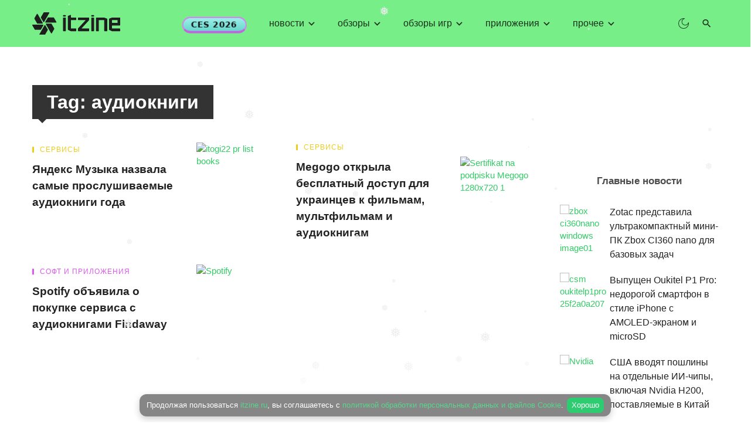

--- FILE ---
content_type: text/html; charset=UTF-8
request_url: https://itzine.ru/tag/audioknigi
body_size: 41238
content:
<!DOCTYPE html><html lang="ru-RU" prefix="og: https://ogp.me/ns#"><head><meta charset="UTF-8"/><meta name="viewport" content="width=device-width, initial-scale=1"/> <script defer src="[data-uri]"></script> <link media="all" href="https://cdn.itzine.ru/wp-content/cache/autoptimize/css/autoptimize_380b609a0b82a2eaed195127abd7ad33.css" rel="stylesheet"><title>Материалы по тегу: аудиокниги | itzine.ru | Страница 1 из 1</title><meta name="description" content="Страница с материалами сайта ITZine.ru по тегу: аудиокниги . Страница 1 из 1"/><meta name="robots" content="follow, index, max-snippet:-1, max-video-preview:-1, max-image-preview:large"/><link rel="canonical" href="https://itzine.ru/tag/audioknigi" /><meta property="og:locale" content="ru_RU" /><meta property="og:type" content="article" /><meta property="og:title" content="Материалы по тегу: аудиокниги | itzine.ru | Страница 1 из 1" /><meta property="og:description" content="Страница с материалами сайта ITZine.ru по тегу: аудиокниги . Страница 1 из 1" /><meta property="og:url" content="https://itzine.ru/tag/audioknigi" /><meta property="og:site_name" content="itzine.ru" /><meta property="article:publisher" content="https://www.facebook.com/itzineru" /><meta name="twitter:card" content="summary" /><meta name="twitter:title" content="Материалы по тегу: аудиокниги | itzine.ru | Страница 1 из 1" /><meta name="twitter:description" content="Страница с материалами сайта ITZine.ru по тегу: аудиокниги . Страница 1 из 1" /><meta name="twitter:site" content="@itzineru" /><meta name="twitter:label1" content="Записи" /><meta name="twitter:data1" content="3" /><link rel="amphtml" href="https://itzine.ru/tag/audioknigi/amp" /><link rel='preconnect' href='https://fonts.gstatic.com' crossorigin /><link rel="alternate" type="application/rss+xml" title="itzine.ru &raquo; Лента" href="https://itzine.ru/feed" /><link rel="alternate" type="application/rss+xml" title="itzine.ru &raquo; Лента комментариев" href="https://itzine.ru/comments/feed" /><link rel="alternate" type="application/rss+xml" title="itzine.ru &raquo; Лента метки аудиокниги" href="https://itzine.ru/tag/audioknigi/feed" /> <!--noptimize--><script id="itzin-ready">
			window.advanced_ads_ready=function(e,a){a=a||"complete";var d=function(e){return"interactive"===a?"loading"!==e:"complete"===e};d(document.readyState)?e():document.addEventListener("readystatechange",(function(a){d(a.target.readyState)&&e()}),{once:"interactive"===a})},window.advanced_ads_ready_queue=window.advanced_ads_ready_queue||[];		</script>
		<!--/noptimize--><style id='wp-img-auto-sizes-contain-inline-css' type='text/css'>img:is([sizes=auto i],[sizes^="auto," i]){contain-intrinsic-size:3000px 1500px}</style><style id='wp-block-library-inline-css' type='text/css'>:root{--wp-block-synced-color:#7a00df;--wp-block-synced-color--rgb:122,0,223;--wp-bound-block-color:var(--wp-block-synced-color);--wp-editor-canvas-background:#ddd;--wp-admin-theme-color:#007cba;--wp-admin-theme-color--rgb:0,124,186;--wp-admin-theme-color-darker-10:#006ba1;--wp-admin-theme-color-darker-10--rgb:0,107,160.5;--wp-admin-theme-color-darker-20:#005a87;--wp-admin-theme-color-darker-20--rgb:0,90,135;--wp-admin-border-width-focus:2px}@media (min-resolution:192dpi){:root{--wp-admin-border-width-focus:1.5px}}.wp-element-button{cursor:pointer}:root .has-very-light-gray-background-color{background-color:#eee}:root .has-very-dark-gray-background-color{background-color:#313131}:root .has-very-light-gray-color{color:#eee}:root .has-very-dark-gray-color{color:#313131}:root .has-vivid-green-cyan-to-vivid-cyan-blue-gradient-background{background:linear-gradient(135deg,#00d084,#0693e3)}:root .has-purple-crush-gradient-background{background:linear-gradient(135deg,#34e2e4,#4721fb 50%,#ab1dfe)}:root .has-hazy-dawn-gradient-background{background:linear-gradient(135deg,#faaca8,#dad0ec)}:root .has-subdued-olive-gradient-background{background:linear-gradient(135deg,#fafae1,#67a671)}:root .has-atomic-cream-gradient-background{background:linear-gradient(135deg,#fdd79a,#004a59)}:root .has-nightshade-gradient-background{background:linear-gradient(135deg,#330968,#31cdcf)}:root .has-midnight-gradient-background{background:linear-gradient(135deg,#020381,#2874fc)}:root{--wp--preset--font-size--normal:16px;--wp--preset--font-size--huge:42px}.has-regular-font-size{font-size:1em}.has-larger-font-size{font-size:2.625em}.has-normal-font-size{font-size:var(--wp--preset--font-size--normal)}.has-huge-font-size{font-size:var(--wp--preset--font-size--huge)}.has-text-align-center{text-align:center}.has-text-align-left{text-align:left}.has-text-align-right{text-align:right}.has-fit-text{white-space:nowrap!important}#end-resizable-editor-section{display:none}.aligncenter{clear:both}.items-justified-left{justify-content:flex-start}.items-justified-center{justify-content:center}.items-justified-right{justify-content:flex-end}.items-justified-space-between{justify-content:space-between}.screen-reader-text{border:0;clip-path:inset(50%);height:1px;margin:-1px;overflow:hidden;padding:0;position:absolute;width:1px;word-wrap:normal!important}.screen-reader-text:focus{background-color:#ddd;clip-path:none;color:#444;display:block;font-size:1em;height:auto;left:5px;line-height:normal;padding:15px 23px 14px;text-decoration:none;top:5px;width:auto;z-index:100000}html :where(.has-border-color){border-style:solid}html :where([style*=border-top-color]){border-top-style:solid}html :where([style*=border-right-color]){border-right-style:solid}html :where([style*=border-bottom-color]){border-bottom-style:solid}html :where([style*=border-left-color]){border-left-style:solid}html :where([style*=border-width]){border-style:solid}html :where([style*=border-top-width]){border-top-style:solid}html :where([style*=border-right-width]){border-right-style:solid}html :where([style*=border-bottom-width]){border-bottom-style:solid}html :where([style*=border-left-width]){border-left-style:solid}html :where(img[class*=wp-image-]){height:auto;max-width:100%}:where(figure){margin:0 0 1em}html :where(.is-position-sticky){--wp-admin--admin-bar--position-offset:var(--wp-admin--admin-bar--height,0px)}@media screen and (max-width:600px){html :where(.is-position-sticky){--wp-admin--admin-bar--position-offset:0px}}</style><style id='global-styles-inline-css' type='text/css'>:root{--wp--preset--aspect-ratio--square:1;--wp--preset--aspect-ratio--4-3:4/3;--wp--preset--aspect-ratio--3-4:3/4;--wp--preset--aspect-ratio--3-2:3/2;--wp--preset--aspect-ratio--2-3:2/3;--wp--preset--aspect-ratio--16-9:16/9;--wp--preset--aspect-ratio--9-16:9/16;--wp--preset--color--black:#000;--wp--preset--color--cyan-bluish-gray:#abb8c3;--wp--preset--color--white:#fff;--wp--preset--color--pale-pink:#f78da7;--wp--preset--color--vivid-red:#cf2e2e;--wp--preset--color--luminous-vivid-orange:#ff6900;--wp--preset--color--luminous-vivid-amber:#fcb900;--wp--preset--color--light-green-cyan:#7bdcb5;--wp--preset--color--vivid-green-cyan:#00d084;--wp--preset--color--pale-cyan-blue:#8ed1fc;--wp--preset--color--vivid-cyan-blue:#0693e3;--wp--preset--color--vivid-purple:#9b51e0;--wp--preset--gradient--vivid-cyan-blue-to-vivid-purple:linear-gradient(135deg,#0693e3 0%,#9b51e0 100%);--wp--preset--gradient--light-green-cyan-to-vivid-green-cyan:linear-gradient(135deg,#7adcb4 0%,#00d082 100%);--wp--preset--gradient--luminous-vivid-amber-to-luminous-vivid-orange:linear-gradient(135deg,#fcb900 0%,#ff6900 100%);--wp--preset--gradient--luminous-vivid-orange-to-vivid-red:linear-gradient(135deg,#ff6900 0%,#cf2e2e 100%);--wp--preset--gradient--very-light-gray-to-cyan-bluish-gray:linear-gradient(135deg,#eee 0%,#a9b8c3 100%);--wp--preset--gradient--cool-to-warm-spectrum:linear-gradient(135deg,#4aeadc 0%,#9778d1 20%,#cf2aba 40%,#ee2c82 60%,#fb6962 80%,#fef84c 100%);--wp--preset--gradient--blush-light-purple:linear-gradient(135deg,#ffceec 0%,#9896f0 100%);--wp--preset--gradient--blush-bordeaux:linear-gradient(135deg,#fecda5 0%,#fe2d2d 50%,#6b003e 100%);--wp--preset--gradient--luminous-dusk:linear-gradient(135deg,#ffcb70 0%,#c751c0 50%,#4158d0 100%);--wp--preset--gradient--pale-ocean:linear-gradient(135deg,#fff5cb 0%,#b6e3d4 50%,#33a7b5 100%);--wp--preset--gradient--electric-grass:linear-gradient(135deg,#caf880 0%,#71ce7e 100%);--wp--preset--gradient--midnight:linear-gradient(135deg,#020381 0%,#2874fc 100%);--wp--preset--font-size--small:13px;--wp--preset--font-size--medium:20px;--wp--preset--font-size--large:36px;--wp--preset--font-size--x-large:42px;--wp--preset--spacing--20:.44rem;--wp--preset--spacing--30:.67rem;--wp--preset--spacing--40:1rem;--wp--preset--spacing--50:1.5rem;--wp--preset--spacing--60:2.25rem;--wp--preset--spacing--70:3.38rem;--wp--preset--spacing--80:5.06rem;--wp--preset--shadow--natural:6px 6px 9px rgba(0,0,0,.2);--wp--preset--shadow--deep:12px 12px 50px rgba(0,0,0,.4);--wp--preset--shadow--sharp:6px 6px 0px rgba(0,0,0,.2);--wp--preset--shadow--outlined:6px 6px 0px -3px #fff,6px 6px #000;--wp--preset--shadow--crisp:6px 6px 0px #000}:where(.is-layout-flex){gap:.5em}:where(.is-layout-grid){gap:.5em}body .is-layout-flex{display:flex}.is-layout-flex{flex-wrap:wrap;align-items:center}.is-layout-flex>:is(*,div){margin:0}body .is-layout-grid{display:grid}.is-layout-grid>:is(*,div){margin:0}:where(.wp-block-columns.is-layout-flex){gap:2em}:where(.wp-block-columns.is-layout-grid){gap:2em}:where(.wp-block-post-template.is-layout-flex){gap:1.25em}:where(.wp-block-post-template.is-layout-grid){gap:1.25em}.has-black-color{color:var(--wp--preset--color--black) !important}.has-cyan-bluish-gray-color{color:var(--wp--preset--color--cyan-bluish-gray) !important}.has-white-color{color:var(--wp--preset--color--white) !important}.has-pale-pink-color{color:var(--wp--preset--color--pale-pink) !important}.has-vivid-red-color{color:var(--wp--preset--color--vivid-red) !important}.has-luminous-vivid-orange-color{color:var(--wp--preset--color--luminous-vivid-orange) !important}.has-luminous-vivid-amber-color{color:var(--wp--preset--color--luminous-vivid-amber) !important}.has-light-green-cyan-color{color:var(--wp--preset--color--light-green-cyan) !important}.has-vivid-green-cyan-color{color:var(--wp--preset--color--vivid-green-cyan) !important}.has-pale-cyan-blue-color{color:var(--wp--preset--color--pale-cyan-blue) !important}.has-vivid-cyan-blue-color{color:var(--wp--preset--color--vivid-cyan-blue) !important}.has-vivid-purple-color{color:var(--wp--preset--color--vivid-purple) !important}.has-black-background-color{background-color:var(--wp--preset--color--black) !important}.has-cyan-bluish-gray-background-color{background-color:var(--wp--preset--color--cyan-bluish-gray) !important}.has-white-background-color{background-color:var(--wp--preset--color--white) !important}.has-pale-pink-background-color{background-color:var(--wp--preset--color--pale-pink) !important}.has-vivid-red-background-color{background-color:var(--wp--preset--color--vivid-red) !important}.has-luminous-vivid-orange-background-color{background-color:var(--wp--preset--color--luminous-vivid-orange) !important}.has-luminous-vivid-amber-background-color{background-color:var(--wp--preset--color--luminous-vivid-amber) !important}.has-light-green-cyan-background-color{background-color:var(--wp--preset--color--light-green-cyan) !important}.has-vivid-green-cyan-background-color{background-color:var(--wp--preset--color--vivid-green-cyan) !important}.has-pale-cyan-blue-background-color{background-color:var(--wp--preset--color--pale-cyan-blue) !important}.has-vivid-cyan-blue-background-color{background-color:var(--wp--preset--color--vivid-cyan-blue) !important}.has-vivid-purple-background-color{background-color:var(--wp--preset--color--vivid-purple) !important}.has-black-border-color{border-color:var(--wp--preset--color--black) !important}.has-cyan-bluish-gray-border-color{border-color:var(--wp--preset--color--cyan-bluish-gray) !important}.has-white-border-color{border-color:var(--wp--preset--color--white) !important}.has-pale-pink-border-color{border-color:var(--wp--preset--color--pale-pink) !important}.has-vivid-red-border-color{border-color:var(--wp--preset--color--vivid-red) !important}.has-luminous-vivid-orange-border-color{border-color:var(--wp--preset--color--luminous-vivid-orange) !important}.has-luminous-vivid-amber-border-color{border-color:var(--wp--preset--color--luminous-vivid-amber) !important}.has-light-green-cyan-border-color{border-color:var(--wp--preset--color--light-green-cyan) !important}.has-vivid-green-cyan-border-color{border-color:var(--wp--preset--color--vivid-green-cyan) !important}.has-pale-cyan-blue-border-color{border-color:var(--wp--preset--color--pale-cyan-blue) !important}.has-vivid-cyan-blue-border-color{border-color:var(--wp--preset--color--vivid-cyan-blue) !important}.has-vivid-purple-border-color{border-color:var(--wp--preset--color--vivid-purple) !important}.has-vivid-cyan-blue-to-vivid-purple-gradient-background{background:var(--wp--preset--gradient--vivid-cyan-blue-to-vivid-purple) !important}.has-light-green-cyan-to-vivid-green-cyan-gradient-background{background:var(--wp--preset--gradient--light-green-cyan-to-vivid-green-cyan) !important}.has-luminous-vivid-amber-to-luminous-vivid-orange-gradient-background{background:var(--wp--preset--gradient--luminous-vivid-amber-to-luminous-vivid-orange) !important}.has-luminous-vivid-orange-to-vivid-red-gradient-background{background:var(--wp--preset--gradient--luminous-vivid-orange-to-vivid-red) !important}.has-very-light-gray-to-cyan-bluish-gray-gradient-background{background:var(--wp--preset--gradient--very-light-gray-to-cyan-bluish-gray) !important}.has-cool-to-warm-spectrum-gradient-background{background:var(--wp--preset--gradient--cool-to-warm-spectrum) !important}.has-blush-light-purple-gradient-background{background:var(--wp--preset--gradient--blush-light-purple) !important}.has-blush-bordeaux-gradient-background{background:var(--wp--preset--gradient--blush-bordeaux) !important}.has-luminous-dusk-gradient-background{background:var(--wp--preset--gradient--luminous-dusk) !important}.has-pale-ocean-gradient-background{background:var(--wp--preset--gradient--pale-ocean) !important}.has-electric-grass-gradient-background{background:var(--wp--preset--gradient--electric-grass) !important}.has-midnight-gradient-background{background:var(--wp--preset--gradient--midnight) !important}.has-small-font-size{font-size:var(--wp--preset--font-size--small) !important}.has-medium-font-size{font-size:var(--wp--preset--font-size--medium) !important}.has-large-font-size{font-size:var(--wp--preset--font-size--large) !important}.has-x-large-font-size{font-size:var(--wp--preset--font-size--x-large) !important}</style><style id='classic-theme-styles-inline-css' type='text/css'>/*! This file is auto-generated */
.wp-block-button__link{color:#fff;background-color:#32373c;border-radius:9999px;box-shadow:none;text-decoration:none;padding:calc(.667em + 2px) calc(1.333em + 2px);font-size:1.125em}.wp-block-file__button{background:#32373c;color:#fff;text-decoration:none}</style><style id='ceris-style-inline-css' type='text/css'>.header-1 .header-main,.header-2 .header-main,.header-3 .site-header,.header-4 .navigation-bar,.header-5 .navigation-bar,.header-6 .navigation-bar,.header-7 .header-main,.header-8 .header-main,.header-9 .site-header,.header-10 .navigation-bar,.header-11 .navigation-bar,.header-13 .navigation-bar,.header-14 .header-main,.header-14 .header-bg-main-color,.header-15 .header-main,.header-16 .navigation-bar,.header-17 .navigation-bar,.header-18 .navigation-bar,.header-12 .header-main{background:#7e8}.sticky-header.is-fixed>.navigation-bar{background:#7e8}#atbs-ceris-mobile-header{background:#7e8}.site-footer,.footer-3.site-footer,.footer-5.site-footer,.footer-6.site-footer,.site-footer.footer-7 .site-footer__section:first-child,.site-footer.footer-8 .site-footer__section:first-child{background:#424242}@media(min-width:576px){.atbs-ceris-block-custom-margin .block-heading:not(.widget__title){margin-bottom:0}}::selection{color:#fff;background:#3c6}::-webkit-selection{color:#fff;background:#3c6}.scroll-count-percent .progress__value{stroke:#3c6}.ceris-feature-i .sub-posts .block-heading__view-all a,.atbs-ceris-carousel.atbs-ceris-carousel-post-vertical .owl-prev,.atbs-ceris-carousel.atbs-ceris-carousel-post-vertical .owl-next,.post--overlay-back-face .button__readmore:hover i,.post--vertical-has-media .list-index,.navigation--main .sub-menu li:hover>a,.infinity-single-trigger:before,.ceris-icon-load-infinity-single:before,.atbs-article-reactions .atbs-reactions-content.active .atbs-reaction-count,.atbs-article-reactions .atbs-reactions-content:active .atbs-reaction-count,.post-slider-text-align-center .owl-carousel .owl-prev,.post-slider-text-align-center .owl-carousel .owl-next,.ceris-category-tiles .owl-carousel .owl-prev,.ceris-category-tiles .owl-carousel .owl-next,a.block-heading__secondary,.atbs-ceris-pagination a.btn-default,.atbs-ceris-pagination a.btn-default:active,.atbs-ceris-pagination a.btn-default:hover,.atbs-ceris-pagination a.btn-default:focus,.atbs-ceris-search-full .result-default,.atbs-ceris-search-full .result-default .search-module-heading,.search-module-heading,.atbs-ceris-post--grid-c-update .atbs-ceris-carousel.nav-circle .owl-prev,.single .entry-meta .entry-author__name,.pagination-circle .atbs-ceris-pagination__item.atbs-ceris-pagination__item-next:hover,.pagination-circle .atbs-ceris-pagination__item.atbs-ceris-pagination__item-prev:hover,.atbs-ceris-video-has-post-list .main-post .post-type-icon,.widget-subscribe .subscribe-form__fields button,.list-index,a,a:hover,a:focus,a:active,.color-primary,.site-title,.entry-tags ul>li>a:hover,.social-share-label,.ceris-single .single-header--top .entry-author__name,.atbs-ceris-widget-indexed-posts-b .posts-list>li .post__title:after,.posts-navigation .post:hover .posts-navigation__label,.posts-navigation .post:hover .post__title,.sticky-ceris-post .cerisStickyMark i,.typography-copy blockquote:before,.comment-content blockquote:before,.listing--list-large .post__readmore:hover .readmore__text,.post--horizontal-reverse-big.post--horizontal-reverse-big__style-3 .post__readmore .readmore__text:hover,.reviews-score-average,.star-item.star-full i:before,.wc-block-grid__product-rating .star-rating span:before,.wc-block-grid__product-rating .wc-block-grid__product-rating__stars span:before,.woocommerce-message:before,.woocommerce-info:before,.woocommerce-error:before,.woocommerce-downloads .woocommerce-info:before{color:#3c6}.ceris-grid-j .icon-has-animation .btn-play-left-not-center.post-type-icon:after,div.wpforms-container-full .wpforms-form button[type=submit],div.wpforms-container-full .wpforms-form button[type=submit]:hover{background-color:#3c6}.ceris-grid-j .btn-play-left-not-center .circle,.scroll-count-percent .btn-bookmark-icon .bookmark-status-saved path{fill:#3c6}.infinity-single-trigger:before,.ceris-grid-j .btn-play-left-not-center .g-path path{fill:#fff}@media(max-width:768px){.ceris-grid-j .icon-has-animation .btn-play-left-not-center.post-type-icon:after{background-color:#fff}}@media(max-width:768px){.ceris-grid-j .btn-play-left-not-center .circle{fill:#fff}}@media(max-width:768px){.ceris-grid-j .btn-play-left-not-center .g-path path{fill:#000}}@media(max-width:768px){.ceris-module-video .post-list-no-thumb-3i .posts-no-thumb .post-type-icon:after{background-color:#3c6}}@media(max-width:768px){.ceris-module-video .post-list-no-thumb-3i .list-item .posts-no-thumb:hover .post-type-icon:after{background-color:#fff}}@media(max-width:768px){.ceris-module-video .post-list-no-thumb-3i .list-item:first-child .posts-no-thumb:hover .post-type-icon:after{background-color:#fff}}@media(max-width:768px){.ceris-module-video .post-list-no-thumb-3i:hover .list-item:first-child .posts-no-thumb .post-type-icon:after{background-color:#3c6}}@media(max-width:768px){.ceris-module-video .post-list-no-thumb-3i .list-item:first-child .posts-no-thumb:hover .post-type-icon:after{background-color:#fff}}@media (max-width:380px){.featured-slider-d .owl-carousel .owl-dot.active span{background-color:#3c6}}.g-path path{fill:#000}.circle{fill:#fff}@media(max-width:576px){.atbs-ceris-post--vertical-3i-row .post--vertical .post__cat{background-color:#3c6}}.atbs-article-reactions .atbs-reactions-content:hover{border-color:rgba(51,204,102,.3)}.post-no-thumb-height-default:hover{box-shadow:0 45px 25px -20px rgba(51,204,102,.27)}.ceris-feature-h .owl-item.active .post--overlay-height-275 .post__thumb--overlay.post__thumb:after{background-color:rgba(51,204,102,.8)}.post-list-no-thumb-3i .list-item:first-child:hover:before,.post-list-no-thumb-3i .list-item:hover:before{background-color:rgba(51,204,102,.4)}.ceris-grid-carousel-d .owl-stage .post--card-overlay-middle-has-hidden-content:hover .post__thumb--overlay.post__thumb:after,.ceris-grid-carousel-d .owl-stage .owl-item.active.center .post--card-overlay-middle-has-hidden-content:hover .post__thumb--overlay.post__thumb:after{-webkit-box-shadow:0px 20px 27px 0 rgba(51,204,102,.2);box-shadow:0px 20px 27px 0 rgba(51,204,102,.2)}@media(min-width:992px){.post--overlay-hover-effect .post__thumb--overlay.post__thumb:after{background-color:#3c6}}.atbs-ceris-block__aside-left .banner__button,.ceris-feature-k .atbs-ceris-carousel-nav-custom-holder .owl-prev:hover,.ceris-feature-k .atbs-ceris-carousel-nav-custom-holder .owl-next:hover,.ceris-feature-k .atbs-ceris-block__inner:before,.ceris-feature-i .atbs-ceris-carousel-nav-custom-holder .owl-prev:hover,.ceris-feature-i .atbs-ceris-carousel-nav-custom-holder .owl-next:hover,.ceris-feature-j .sub-posts .atbs-ceris-carousel-nav-custom-holder .owl-prev:hover,.ceris-feature-j .sub-posts .atbs-ceris-carousel-nav-custom-holder .owl-next:hover,.ceris-feature-h .owl-item.active+.owl-item.active .post--overlay-height-275 .post__cat-has-line:before,.atbs-ceris-carousel.atbs-ceris-carousel-post-vertical .owl-prev:hover,.atbs-ceris-carousel.atbs-ceris-carousel-post-vertical .owl-next:hover,.ceris-feature-f .button__readmore--round:hover i,.post--overlay-hover-effect .post__text-backface .post__readmore .button__readmore:hover,.post--overlay-hover-effect.post--overlay-bottom,.post--overlay-back-face,.pagination-circle .atbs-ceris-pagination__item:not(.atbs-ceris-pagination__dots):hover,.open-sub-col,.atbs-ceris-posts-feature-a-update .atbs-ceris-carousel.nav-circle .owl-prev:hover,.atbs-ceris-posts-feature-a-update .atbs-ceris-carousel.nav-circle .owl-next:hover,.owl-carousel.button--dots-center-nav .owl-prev:hover,.owl-carousel.button--dots-center-nav .owl-next:hover,.section-has-subscribe-no-border>.btn:focus,.section-has-subscribe-no-border>.btn:active,.section-has-subscribe-no-border>*:hover,.widget-slide .atbs-ceris-carousel .owl-dot.active span,.featured-slider-e .owl-carousel .owl-prev:hover,.featured-slider-e .owl-carousel .owl-next:hover,.post--horizontal-hasbackground.post:hover,.post-slider-text-align-center .owl-carousel .owl-prev:hover,.post-slider-text-align-center .owl-carousel .owl-next:hover,.atbs-ceris-pagination [class*=js-ajax-load-]:active,.atbs-ceris-pagination [class*=js-ajax-load-]:hover,.atbs-ceris-pagination [class*=js-ajax-load-]:focus,.atbs-ceris-widget-indexed-posts-a .posts-list>li .post__thumb:after,.post-list-no-thumb-3i:hover .list-item:first-child .post__cat:before,.header-17 .btn-subscribe-theme,.header-13 .btn-subscribe-theme,.header-16 .offcanvas-menu-toggle.navigation-bar-btn,.atbs-ceris-widget-posts-list.atbs-ceris-widget-posts-list-overlay-first ul:hover li.active .post--overlay .post__cat:before,.dots-circle .owl-dot.active span,.atbs-ceris-search-full .popular-tags .entry-tags ul>li>a,.atbs-ceris-search-full .form-control,.atbs-ceris-post--grid-g-update .post-grid-carousel .owl-dot.active span,.nav-row-circle .owl-prev:hover,.nav-row-circle .owl-next:hover,.post--grid--2i_row .post-no-thumb-title-line,.atbs-ceris-post--grid-d-update .post-no-thumb-title-line,.atbs-ceris-posts-feature .post-sub .list-item:hover .post__cat:before,.atbs-ceris-post--grid-c-update .post-main .owl-item.active+.owl-item.active .post__cat:before,.atbs-ceris-post--grid-c-update .atbs-ceris-carousel.nav-circle .owl-next,.atbs-ceris-post--grid-c-update .post-main .owl-item.active .post-no-thumb-title-line,.post-no-thumb-height-default:hover,.carousel-dots-count-number .owl-dot.active span,.header-16 .btn-subscribe-theme,.header-14 .btn-subscribe-theme,.header-11 .btn-subscribe-theme,.atbs-ceris-pagination [class*=js-ajax-load-],.atbs-ceris-post--overlay-first-big .post--overlay:hover .background-img:after,.post-list-no-thumb-3i .list-item:hover,.post__cat-has-line:before,.category-tile__name,.cat-0.cat-theme-bg.cat-theme-bg,.primary-bg-color,.navigation--main>li>a:before,.atbs-ceris-pagination__item-current,.atbs-ceris-pagination__item-current:hover,.atbs-ceris-pagination__item-current:focus,.atbs-ceris-pagination__item-current:active,.atbs-ceris-pagination--next-n-prev .atbs-ceris-pagination__links a:last-child .atbs-ceris-pagination__item,.subscribe-form__fields input[type=submit],.has-overlap-bg:before,.post__cat--bg,a.post__cat--bg,.entry-cat--bg,a.entry-cat--bg,.comments-count-box,.atbs-ceris-widget--box .widget__title,.widget_calendar td a:before,.widget_calendar #today,.widget_calendar #today a,.entry-action-btn,.posts-navigation__label:before,.comment-form .form-submit input[type=submit],.atbs-ceris-carousel-dots-b .swiper-pagination-bullet-active,.site-header--side-logo .header-logo:not(.header-logo--mobile),.list-square-bullet>li>*:before,.list-square-bullet-exclude-first>li:not(:first-child)>*:before,.btn-primary,.btn-primary:active,.btn-primary:focus,.btn-primary:hover,.btn-primary.active.focus,.btn-primary.active:focus,.btn-primary.active:hover,.btn-primary:active.focus,.btn-primary:active:focus,.btn-primary:active:hover,.header-10 .navigation--main>li>a:before,.atbs-ceris-feature-slider .post__readmore,.atbs-ceris-grid-carousel .atbs-ceris-carousel .owl-dot:last-child.active span,.atbs-ceris-grid-carousel .atbs-ceris-carousel .owl-dot.active span,.atbs-ceris-post-slide-has-list .atbs-ceris-post-slide-text-center .atbs-ceris-carousel .owl-dot.active span,.pagination-circle .atbs-ceris-pagination__item:hover,.pagination-circle .atbs-ceris-pagination__item.atbs-ceris-pagination__item-current,.social-share-label:before,.social-share ul li a svg:hover,.social-share ul li a .share-item__icon:hover,.comment-form .form-submit input[type=submit],input[type=button]:not(.btn),input[type=reset]:not(.btn),input[type=submit]:not(.btn),.form-submit input,.comment-form .form-submit input[type=submit]:active,.comment-form .form-submit input[type=submit]:focus,.comment-form .form-submit input[type=submit]:hover,.reviews-rating .rating-form .rating-submit,.reviews-rating .rating-form .rating-submit:hover,.ceris-bookmark-page-notification,.rating-star,.score-item .score-percent,.ceris-grid-w .post-slide .owl-carousel,.widget-subscribe .widget-subscribe__inner,.ceris-grid-carousel-d .owl-stage .post--card-overlay-middle-has-hidden-content:hover .post__thumb--overlay.post__thumb:after,.ceris-grid-carousel-d .owl-stage .owl-item.active.center .post--card-overlay-middle-has-hidden-content:hover .post__thumb--overlay.post__thumb:after,.post--vertical-thumb-70-background .button__readmore--outline:hover i,.atbs-ceris-search-full--result .atbs-ceris-pagination .btn,.atbs-ceris-posts-feature-c-update.ceris-light-mode .owl-carousel .owl-prev:hover,.atbs-ceris-posts-feature-c-update.ceris-light-mode .owl-carousel .owl-next:hover,.editor-styles-wrapper .wc-block-grid__products .wc-block-grid__product .wc-block-grid__product-onsale,.wc-block-grid__product-onsale,.woocommerce .wc-block-grid__product .wp-block-button__link:hover,.woocommerce ul.products li.product .onsale,.woocommerce .editor-styles-wrapper .wc-block-grid__products .wc-block-grid__product .wc-block-grid__product-onsale,.woocommerce .wc-block-grid__product-onsale,.woocommerce #respond input#submit,.woocommerce #respond input#submit:hover,.woocommerce a.button:hover,.woocommerce button.button:hover,.woocommerce input.button:hover,.woocommerce .wp-block-button__link,.woocommerce .wp-block-button:not(.wc-block-grid__product-add-to-cart) .wp-block-button__link,.woocommerce nav.woocommerce-pagination ul li a:focus,.woocommerce nav.woocommerce-pagination ul li a:hover,.woocommerce nav.woocommerce-pagination ul li span.current,.woocommerce div.product form.cart .button,.woocommerce div.product .woocommerce-tabs ul.tabs li.active,.woocommerce-Tabs-panel .comment-reply-title:before,.woocommerce button.button,.woocommerce a.button.wc-backward,.woocommerce a.button.alt,.woocommerce a.button.alt:hover,.woocommerce-message a.button,.woocommerce-downloads .woocommerce-Message a.button,.woocommerce button.button.alt,.woocommerce button.button.alt:hover,.woocommerce.widget_product_search .woocommerce-product-search button,.woocommerce .widget_price_filter .ui-slider .ui-slider-range,.woocommerce .widget_price_filter .ui-slider .ui-slider-handle,.header-current-reading-article .current-reading-article-label,#cookie-notice .cn-button,.atbs-ceris-widget-posts-list.atbs-ceris-widget-posts-list-overlay-first .posts-list:hover li.active .post__cat:before,.ceris-mobile-share-socials ul li:hover a,.ceris-admin-delete-review{background-color:#3c6}.site-header--skin-4 .navigation--main>li>a:before{background-color:#3c6 !important}@media(max-width:767px){.atbs-ceris-post--grid-c-update .atbs-ceris-carousel.nav-circle .owl-prev,.atbs-ceris-post--grid-c-update .atbs-ceris-carousel.nav-circle .owl-next{color:#3c6 !important}}.post-score-hexagon .hexagon-svg g path{fill:#3c6}.ceris-feature-k .atbs-ceris-carousel-nav-custom-holder .owl-prev:hover,.ceris-feature-k .atbs-ceris-carousel-nav-custom-holder .owl-next:hover,.ceris-feature-i .atbs-ceris-carousel-nav-custom-holder .owl-prev:hover,.ceris-feature-i .atbs-ceris-carousel-nav-custom-holder .owl-next:hover,.ceris-feature-j .sub-posts .atbs-ceris-carousel-nav-custom-holder .owl-prev:hover,.ceris-feature-j .sub-posts .atbs-ceris-carousel-nav-custom-holder .owl-next:hover,.post--overlay-line-top-hover:hover:after,.ceris-feature-f .button__readmore--round:hover i,.post--overlay-hover-effect .post__text-backface .post__readmore .button__readmore:hover,.ceris-about-module .about__content,.atbs-ceris-posts-feature-a-update .atbs-ceris-carousel.nav-circle .owl-prev:hover,.atbs-ceris-posts-feature-a-update .atbs-ceris-carousel.nav-circle .owl-next:hover,.owl-carousel.button--dots-center-nav .owl-prev:hover,.owl-carousel.button--dots-center-nav .owl-next:hover,.atbs-article-reactions .atbs-reactions-content.active,.atbs-ceris-pagination [class*=js-ajax-load-]:active,.atbs-ceris-pagination [class*=js-ajax-load-]:hover,.atbs-ceris-pagination [class*=js-ajax-load-]:focus,.atbs-ceris-search-full--result .atbs-ceris-pagination .btn,.atbs-ceris-pagination [class*=js-ajax-load-],.comment-form .form-submit input[type=submit],.form-submit input:hover,.comment-form .form-submit input[type=submit]:active,.comment-form .form-submit input[type=submit]:focus,.comment-form .form-submit input[type=submit]:hover,.has-overlap-frame:before,.atbs-ceris-gallery-slider .fotorama__thumb-border,.bypostauthor>.comment-body .comment-author>img,.post--vertical-thumb-70-background .button__readmore--outline:hover i,.block-heading.block-heading--style-7,.atbs-ceris-posts-feature-c-update.ceris-light-mode .owl-carousel .owl-prev:hover,.atbs-ceris-posts-feature-c-update.ceris-light-mode .owl-carousel .owl-next:hover,.ceris-mobile-share-socials ul li:hover a,.wc-block-grid__product .wp-block-button__link:hover,.woocommerce #respond input#submit:hover,.woocommerce a.button:hover,.woocommerce button.button:hover,.woocommerce input.button:hover{border-color:#3c6}.atbs-ceris-pagination--next-n-prev .atbs-ceris-pagination__links a:last-child .atbs-ceris-pagination__item:after,.typography-copy blockquote,.comment-content blockquote{border-left-color:#3c6}.comments-count-box:before,.bk-preload-wrapper:after,.woocommerce-error,.woocommerce-message,.woocommerce-info{border-top-color:#3c6}.bk-preload-wrapper:after{border-bottom-color:#3c6}.navigation--offcanvas li>a:after{border-right-color:#3c6}.post--single-cover-gradient .single-header{background-image:-webkit-linear-gradient(bottom,#3c6 0%,rgba(252,60,45,.7) 50%,rgba(252,60,45,0) 100%);background-image:linear-gradient(to top,#3c6 0%,rgba(252,60,45,.7) 50%,rgba(252,60,45,0) 100%)}@media (max-width:576px){.atbs-ceris-posts-feature .post-sub .list-item:nth-child(2),.atbs-ceris-posts-feature .post-sub .list-item:not(:nth-child(2)) .post__cat-has-line:before{background-color:#3c6}}.ceris-feature-k .atbs-ceris-block__inner:before{box-shadow:-210px 0 1px #3c6,-180px 0 1px #3c6,-150px 0 1px #3c6,-120px 0 1px #3c6,-90px 0 1px #3c6,-60px 0 1px #3c6,-30px 0 1px #3c6,30px 0 1px #3c6,60px 0 1px #3c6,-210px 30px 1px #3c6,-180px 30px 1px #3c6,-150px 30px 1px #3c6,-120px 30px 1px #3c6,-90px 30px 1px #3c6,-60px 30px 1px #3c6,-30px 30px 1px #3c6,0 30px 1px #3c6,30px 30px 1px #3c6,60px 30px 1px #3c6,-210px 60px 1px #3c6,-180px 60px 1px #3c6,-150px 60px 1px #3c6,-120px 60px 1px #3c6,-90px 60px 1px #3c6,-60px 60px 1px #3c6,-30px 60px 1px #3c6,0 60px 1px #3c6,30px 60px 1px #3c6,60px 60px 1px #3c6,-210px 90px 1px #3c6,-180px 90px 1px #3c6,-150px 90px 1px #3c6,-120px 90px 1px #3c6,-90px 90px 1px #3c6,-60px 90px 1px #3c6,-30px 90px 1px #3c6,0 90px 1px #3c6,30px 90px 1px #3c6,60px 90px 1px #3c6,-210px 120px 1px #3c6,-180px 120px 1px #3c6,-150px 120px 1px #3c6,-120px 120px 1px #3c6,-90px 120px 1px #3c6,-60px 120px 1px #3c6,-30px 120px 1px #3c6,0 120px 1px #3c6,30px 120px 1px #3c6,60px 120px 1px #3c6,-210px 150px 1px #3c6,-180px 150px 1px #3c6,-150px 150px 1px #3c6,-120px 150px 1px #3c6,-90px 150px 1px #3c6,-60px 150px 1px #3c6,-30px 150px 1px #3c6,0 150px 1px #3c6,30px 150px 1px #3c6,60px 150px 1px #3c6,-210px 180px 1px #3c6,-180px 180px 1px #3c6,-150px 180px 1px #3c6,-120px 180px 1px #3c6,-90px 180px 1px #3c6,-60px 180px 1px #3c6,-30px 180px 1px #3c6,0 180px 1px #3c6,30px 180px 1px #3c6,60px 180px 1px #3c6,-210px 210px 1px #3c6,-180px 210px 1px #3c6,-150px 210px 1px #3c6,-120px 210px 1px #3c6,-90px 210px 1px #3c6,-60px 210px 1px #3c6,-30px 210px 1px #3c6,0 210px 1px #3c6,30px 210px 1px #3c6,60px 210px 1px #3c6,-210px 240px 1px #3c6,-180px 240px 1px #3c6,-150px 240px 1px #3c6,-120px 240px 1px #3c6,-90px 240px 1px #3c6,-60px 240px 1px #3c6,-30px 240px 1px #3c6,0 240px 1px #3c6,30px 240px 1px #3c6,60px 240px 1px #3c6,-210px 270px 1px #3c6,-180px 270px 1px #3c6,-150px 270px 1px #3c6,-120px 270px 1px #3c6,-90px 270px 1px #3c6,-60px 270px 1px #3c6,-30px 270px 1px #3c6,0 270px 1px #3c6,30px 270px 1px #3c6,60px 270px 1px #3c6}atbs-ceris-video-box__playlist .is-playing .post__thumb:after{content:'Now playing'}.cat-3030 .cat-theme,.cat-3030.cat-theme.cat-theme,.cat-3030 a:hover .cat-icon,.archive.category-3030 .block-heading .block-heading__title{color:#15c126 !important}.cat-3030 .cat-theme-bg,.cat-3030.cat-theme-bg.cat-theme-bg,.navigation--main>li.menu-item-cat-3030>a:before,.cat-3030.post--featured-a .post__text:before,.atbs-ceris-carousel-b .cat-3030 .post__text:before,.cat-3030 .has-overlap-bg:before,.cat-3030.post--content-overlap .overlay-content__inner:before,.cat-3030.post__cat-has-line:before,.cat-3030 .category-tile__name,.archive.category-3030 .block-heading.block-heading--style-1 .block-heading__title,.archive.category-3030 .block-heading.block-heading--style-2 .block-heading__title,.archive.category-3030 .block-heading.block-heading--style-3 .block-heading__title,.archive.category-3030 .block-heading.block-heading--style-9 .block-heading__title,.archive.category-3030 .block-heading.block-heading--style-9 .block-heading__title,.atbs-ceris-posts-feature .post-sub .list-item:hover a.post__cat.cat-3030:before,.atbs-ceris-widget-posts-list.atbs-ceris-widget-posts-list-overlay-first .posts-list:hover li.active .post__cat.cat-3030:before{background-color:#15c126 !important}@media(max-width:576px){.atbs-ceris-posts-feature .post-sub .list-item:not(:nth-child(2)) a.post__cat.cat-3030:before{background-color:#15c126 !important}}.cat-3030 .cat-theme-border,.cat-3030.cat-theme-border.cat-theme-border,.atbs-ceris-featured-block-a .main-post.cat-3030:before,.cat-3030 .category-tile__inner:before,.cat-3030 .has-overlap-frame:before,.navigation--offcanvas li.menu-item-cat-3030>a:after,.atbs-ceris-featured-block-a .main-post:before,.archive.category-3030 .block-heading.block-heading--style-1:after,.archive.category-3030 .block-heading.block-heading--style-2:after,.archive.category-3030 .block-heading.block-heading--style-3:after,.archive.category-3030 .block-heading.block-heading--style-7 .block-heading__title:before,.archive.category-3030 .block-heading.block-heading--style-11{border-color:#15c126 !important}.archive.category-3030 .block-heading.block-heading--style-9 .block-heading__title:after{border-top-color:#15c126 !important}.post--single-cover-gradient.cat-3030 .single-header{background-image:-webkit-linear-gradient(bottom,#15c126 0%,rgba(25,79,176,.7) 50%,rgba(25,79,176,0) 100%);background-image:linear-gradient(to top,#15c126 0%,rgba(25,79,176,.7) 50%,rgba(25,79,176,0) 100%)}.cat-96 .cat-theme,.cat-96.cat-theme.cat-theme,.cat-96 a:hover .cat-icon,.archive.category-96 .block-heading .block-heading__title{color:#15c126 !important}.cat-96 .cat-theme-bg,.cat-96.cat-theme-bg.cat-theme-bg,.navigation--main>li.menu-item-cat-96>a:before,.cat-96.post--featured-a .post__text:before,.atbs-ceris-carousel-b .cat-96 .post__text:before,.cat-96 .has-overlap-bg:before,.cat-96.post--content-overlap .overlay-content__inner:before,.cat-96.post__cat-has-line:before,.cat-96 .category-tile__name,.archive.category-96 .block-heading.block-heading--style-1 .block-heading__title,.archive.category-96 .block-heading.block-heading--style-2 .block-heading__title,.archive.category-96 .block-heading.block-heading--style-3 .block-heading__title,.archive.category-96 .block-heading.block-heading--style-9 .block-heading__title,.archive.category-96 .block-heading.block-heading--style-9 .block-heading__title,.atbs-ceris-posts-feature .post-sub .list-item:hover a.post__cat.cat-96:before,.atbs-ceris-widget-posts-list.atbs-ceris-widget-posts-list-overlay-first .posts-list:hover li.active .post__cat.cat-96:before{background-color:#15c126 !important}@media(max-width:576px){.atbs-ceris-posts-feature .post-sub .list-item:not(:nth-child(2)) a.post__cat.cat-96:before{background-color:#15c126 !important}}.cat-96 .cat-theme-border,.cat-96.cat-theme-border.cat-theme-border,.atbs-ceris-featured-block-a .main-post.cat-96:before,.cat-96 .category-tile__inner:before,.cat-96 .has-overlap-frame:before,.navigation--offcanvas li.menu-item-cat-96>a:after,.atbs-ceris-featured-block-a .main-post:before,.archive.category-96 .block-heading.block-heading--style-1:after,.archive.category-96 .block-heading.block-heading--style-2:after,.archive.category-96 .block-heading.block-heading--style-3:after,.archive.category-96 .block-heading.block-heading--style-7 .block-heading__title:before,.archive.category-96 .block-heading.block-heading--style-11{border-color:#15c126 !important}.archive.category-96 .block-heading.block-heading--style-9 .block-heading__title:after{border-top-color:#15c126 !important}.post--single-cover-gradient.cat-96 .single-header{background-image:-webkit-linear-gradient(bottom,#15c126 0%,rgba(25,79,176,.7) 50%,rgba(25,79,176,0) 100%);background-image:linear-gradient(to top,#15c126 0%,rgba(25,79,176,.7) 50%,rgba(25,79,176,0) 100%)}.cat-3031 .cat-theme,.cat-3031.cat-theme.cat-theme,.cat-3031 a:hover .cat-icon,.archive.category-3031 .block-heading .block-heading__title{color:#f15bb5 !important}.cat-3031 .cat-theme-bg,.cat-3031.cat-theme-bg.cat-theme-bg,.navigation--main>li.menu-item-cat-3031>a:before,.cat-3031.post--featured-a .post__text:before,.atbs-ceris-carousel-b .cat-3031 .post__text:before,.cat-3031 .has-overlap-bg:before,.cat-3031.post--content-overlap .overlay-content__inner:before,.cat-3031.post__cat-has-line:before,.cat-3031 .category-tile__name,.archive.category-3031 .block-heading.block-heading--style-1 .block-heading__title,.archive.category-3031 .block-heading.block-heading--style-2 .block-heading__title,.archive.category-3031 .block-heading.block-heading--style-3 .block-heading__title,.archive.category-3031 .block-heading.block-heading--style-9 .block-heading__title,.archive.category-3031 .block-heading.block-heading--style-9 .block-heading__title,.atbs-ceris-posts-feature .post-sub .list-item:hover a.post__cat.cat-3031:before,.atbs-ceris-widget-posts-list.atbs-ceris-widget-posts-list-overlay-first .posts-list:hover li.active .post__cat.cat-3031:before{background-color:#f15bb5 !important}@media(max-width:576px){.atbs-ceris-posts-feature .post-sub .list-item:not(:nth-child(2)) a.post__cat.cat-3031:before{background-color:#f15bb5 !important}}.cat-3031 .cat-theme-border,.cat-3031.cat-theme-border.cat-theme-border,.atbs-ceris-featured-block-a .main-post.cat-3031:before,.cat-3031 .category-tile__inner:before,.cat-3031 .has-overlap-frame:before,.navigation--offcanvas li.menu-item-cat-3031>a:after,.atbs-ceris-featured-block-a .main-post:before,.archive.category-3031 .block-heading.block-heading--style-1:after,.archive.category-3031 .block-heading.block-heading--style-2:after,.archive.category-3031 .block-heading.block-heading--style-3:after,.archive.category-3031 .block-heading.block-heading--style-7 .block-heading__title:before,.archive.category-3031 .block-heading.block-heading--style-11{border-color:#f15bb5 !important}.archive.category-3031 .block-heading.block-heading--style-9 .block-heading__title:after{border-top-color:#f15bb5 !important}.post--single-cover-gradient.cat-3031 .single-header{background-image:-webkit-linear-gradient(bottom,#f15bb5 0%,rgba(25,79,176,.7) 50%,rgba(25,79,176,0) 100%);background-image:linear-gradient(to top,#f15bb5 0%,rgba(25,79,176,.7) 50%,rgba(25,79,176,0) 100%)}.cat-97 .cat-theme,.cat-97.cat-theme.cat-theme,.cat-97 a:hover .cat-icon,.archive.category-97 .block-heading .block-heading__title{color:#f15bb5 !important}.cat-97 .cat-theme-bg,.cat-97.cat-theme-bg.cat-theme-bg,.navigation--main>li.menu-item-cat-97>a:before,.cat-97.post--featured-a .post__text:before,.atbs-ceris-carousel-b .cat-97 .post__text:before,.cat-97 .has-overlap-bg:before,.cat-97.post--content-overlap .overlay-content__inner:before,.cat-97.post__cat-has-line:before,.cat-97 .category-tile__name,.archive.category-97 .block-heading.block-heading--style-1 .block-heading__title,.archive.category-97 .block-heading.block-heading--style-2 .block-heading__title,.archive.category-97 .block-heading.block-heading--style-3 .block-heading__title,.archive.category-97 .block-heading.block-heading--style-9 .block-heading__title,.archive.category-97 .block-heading.block-heading--style-9 .block-heading__title,.atbs-ceris-posts-feature .post-sub .list-item:hover a.post__cat.cat-97:before,.atbs-ceris-widget-posts-list.atbs-ceris-widget-posts-list-overlay-first .posts-list:hover li.active .post__cat.cat-97:before{background-color:#f15bb5 !important}@media(max-width:576px){.atbs-ceris-posts-feature .post-sub .list-item:not(:nth-child(2)) a.post__cat.cat-97:before{background-color:#f15bb5 !important}}.cat-97 .cat-theme-border,.cat-97.cat-theme-border.cat-theme-border,.atbs-ceris-featured-block-a .main-post.cat-97:before,.cat-97 .category-tile__inner:before,.cat-97 .has-overlap-frame:before,.navigation--offcanvas li.menu-item-cat-97>a:after,.atbs-ceris-featured-block-a .main-post:before,.archive.category-97 .block-heading.block-heading--style-1:after,.archive.category-97 .block-heading.block-heading--style-2:after,.archive.category-97 .block-heading.block-heading--style-3:after,.archive.category-97 .block-heading.block-heading--style-7 .block-heading__title:before,.archive.category-97 .block-heading.block-heading--style-11{border-color:#f15bb5 !important}.archive.category-97 .block-heading.block-heading--style-9 .block-heading__title:after{border-top-color:#f15bb5 !important}.post--single-cover-gradient.cat-97 .single-header{background-image:-webkit-linear-gradient(bottom,#f15bb5 0%,rgba(25,79,176,.7) 50%,rgba(25,79,176,0) 100%);background-image:linear-gradient(to top,#f15bb5 0%,rgba(25,79,176,.7) 50%,rgba(25,79,176,0) 100%)}.cat-98 .cat-theme,.cat-98.cat-theme.cat-theme,.cat-98 a:hover .cat-icon,.archive.category-98 .block-heading .block-heading__title{color:#9b5de5 !important}.cat-98 .cat-theme-bg,.cat-98.cat-theme-bg.cat-theme-bg,.navigation--main>li.menu-item-cat-98>a:before,.cat-98.post--featured-a .post__text:before,.atbs-ceris-carousel-b .cat-98 .post__text:before,.cat-98 .has-overlap-bg:before,.cat-98.post--content-overlap .overlay-content__inner:before,.cat-98.post__cat-has-line:before,.cat-98 .category-tile__name,.archive.category-98 .block-heading.block-heading--style-1 .block-heading__title,.archive.category-98 .block-heading.block-heading--style-2 .block-heading__title,.archive.category-98 .block-heading.block-heading--style-3 .block-heading__title,.archive.category-98 .block-heading.block-heading--style-9 .block-heading__title,.archive.category-98 .block-heading.block-heading--style-9 .block-heading__title,.atbs-ceris-posts-feature .post-sub .list-item:hover a.post__cat.cat-98:before,.atbs-ceris-widget-posts-list.atbs-ceris-widget-posts-list-overlay-first .posts-list:hover li.active .post__cat.cat-98:before{background-color:#9b5de5 !important}@media(max-width:576px){.atbs-ceris-posts-feature .post-sub .list-item:not(:nth-child(2)) a.post__cat.cat-98:before{background-color:#9b5de5 !important}}.cat-98 .cat-theme-border,.cat-98.cat-theme-border.cat-theme-border,.atbs-ceris-featured-block-a .main-post.cat-98:before,.cat-98 .category-tile__inner:before,.cat-98 .has-overlap-frame:before,.navigation--offcanvas li.menu-item-cat-98>a:after,.atbs-ceris-featured-block-a .main-post:before,.archive.category-98 .block-heading.block-heading--style-1:after,.archive.category-98 .block-heading.block-heading--style-2:after,.archive.category-98 .block-heading.block-heading--style-3:after,.archive.category-98 .block-heading.block-heading--style-7 .block-heading__title:before,.archive.category-98 .block-heading.block-heading--style-11{border-color:#9b5de5 !important}.archive.category-98 .block-heading.block-heading--style-9 .block-heading__title:after{border-top-color:#9b5de5 !important}.post--single-cover-gradient.cat-98 .single-header{background-image:-webkit-linear-gradient(bottom,#9b5de5 0%,rgba(25,79,176,.7) 50%,rgba(25,79,176,0) 100%);background-image:linear-gradient(to top,#9b5de5 0%,rgba(25,79,176,.7) 50%,rgba(25,79,176,0) 100%)}.cat-99 .cat-theme,.cat-99.cat-theme.cat-theme,.cat-99 a:hover .cat-icon,.archive.category-99 .block-heading .block-heading__title{color:#ff9c07 !important}.cat-99 .cat-theme-bg,.cat-99.cat-theme-bg.cat-theme-bg,.navigation--main>li.menu-item-cat-99>a:before,.cat-99.post--featured-a .post__text:before,.atbs-ceris-carousel-b .cat-99 .post__text:before,.cat-99 .has-overlap-bg:before,.cat-99.post--content-overlap .overlay-content__inner:before,.cat-99.post__cat-has-line:before,.cat-99 .category-tile__name,.archive.category-99 .block-heading.block-heading--style-1 .block-heading__title,.archive.category-99 .block-heading.block-heading--style-2 .block-heading__title,.archive.category-99 .block-heading.block-heading--style-3 .block-heading__title,.archive.category-99 .block-heading.block-heading--style-9 .block-heading__title,.archive.category-99 .block-heading.block-heading--style-9 .block-heading__title,.atbs-ceris-posts-feature .post-sub .list-item:hover a.post__cat.cat-99:before,.atbs-ceris-widget-posts-list.atbs-ceris-widget-posts-list-overlay-first .posts-list:hover li.active .post__cat.cat-99:before{background-color:#ff9c07 !important}@media(max-width:576px){.atbs-ceris-posts-feature .post-sub .list-item:not(:nth-child(2)) a.post__cat.cat-99:before{background-color:#ff9c07 !important}}.cat-99 .cat-theme-border,.cat-99.cat-theme-border.cat-theme-border,.atbs-ceris-featured-block-a .main-post.cat-99:before,.cat-99 .category-tile__inner:before,.cat-99 .has-overlap-frame:before,.navigation--offcanvas li.menu-item-cat-99>a:after,.atbs-ceris-featured-block-a .main-post:before,.archive.category-99 .block-heading.block-heading--style-1:after,.archive.category-99 .block-heading.block-heading--style-2:after,.archive.category-99 .block-heading.block-heading--style-3:after,.archive.category-99 .block-heading.block-heading--style-7 .block-heading__title:before,.archive.category-99 .block-heading.block-heading--style-11{border-color:#ff9c07 !important}.archive.category-99 .block-heading.block-heading--style-9 .block-heading__title:after{border-top-color:#ff9c07 !important}.post--single-cover-gradient.cat-99 .single-header{background-image:-webkit-linear-gradient(bottom,#ff9c07 0%,rgba(25,79,176,.7) 50%,rgba(25,79,176,0) 100%);background-image:linear-gradient(to top,#ff9c07 0%,rgba(25,79,176,.7) 50%,rgba(25,79,176,0) 100%)}.cat-100 .cat-theme,.cat-100.cat-theme.cat-theme,.cat-100 a:hover .cat-icon,.archive.category-100 .block-heading .block-heading__title{color:#00bbf9 !important}.cat-100 .cat-theme-bg,.cat-100.cat-theme-bg.cat-theme-bg,.navigation--main>li.menu-item-cat-100>a:before,.cat-100.post--featured-a .post__text:before,.atbs-ceris-carousel-b .cat-100 .post__text:before,.cat-100 .has-overlap-bg:before,.cat-100.post--content-overlap .overlay-content__inner:before,.cat-100.post__cat-has-line:before,.cat-100 .category-tile__name,.archive.category-100 .block-heading.block-heading--style-1 .block-heading__title,.archive.category-100 .block-heading.block-heading--style-2 .block-heading__title,.archive.category-100 .block-heading.block-heading--style-3 .block-heading__title,.archive.category-100 .block-heading.block-heading--style-9 .block-heading__title,.archive.category-100 .block-heading.block-heading--style-9 .block-heading__title,.atbs-ceris-posts-feature .post-sub .list-item:hover a.post__cat.cat-100:before,.atbs-ceris-widget-posts-list.atbs-ceris-widget-posts-list-overlay-first .posts-list:hover li.active .post__cat.cat-100:before{background-color:#00bbf9 !important}@media(max-width:576px){.atbs-ceris-posts-feature .post-sub .list-item:not(:nth-child(2)) a.post__cat.cat-100:before{background-color:#00bbf9 !important}}.cat-100 .cat-theme-border,.cat-100.cat-theme-border.cat-theme-border,.atbs-ceris-featured-block-a .main-post.cat-100:before,.cat-100 .category-tile__inner:before,.cat-100 .has-overlap-frame:before,.navigation--offcanvas li.menu-item-cat-100>a:after,.atbs-ceris-featured-block-a .main-post:before,.archive.category-100 .block-heading.block-heading--style-1:after,.archive.category-100 .block-heading.block-heading--style-2:after,.archive.category-100 .block-heading.block-heading--style-3:after,.archive.category-100 .block-heading.block-heading--style-7 .block-heading__title:before,.archive.category-100 .block-heading.block-heading--style-11{border-color:#00bbf9 !important}.archive.category-100 .block-heading.block-heading--style-9 .block-heading__title:after{border-top-color:#00bbf9 !important}.post--single-cover-gradient.cat-100 .single-header{background-image:-webkit-linear-gradient(bottom,#00bbf9 0%,rgba(25,79,176,.7) 50%,rgba(25,79,176,0) 100%);background-image:linear-gradient(to top,#00bbf9 0%,rgba(25,79,176,.7) 50%,rgba(25,79,176,0) 100%)}.cat-101 .cat-theme,.cat-101.cat-theme.cat-theme,.cat-101 a:hover .cat-icon,.archive.category-101 .block-heading .block-heading__title{color:#00bbf9 !important}.cat-101 .cat-theme-bg,.cat-101.cat-theme-bg.cat-theme-bg,.navigation--main>li.menu-item-cat-101>a:before,.cat-101.post--featured-a .post__text:before,.atbs-ceris-carousel-b .cat-101 .post__text:before,.cat-101 .has-overlap-bg:before,.cat-101.post--content-overlap .overlay-content__inner:before,.cat-101.post__cat-has-line:before,.cat-101 .category-tile__name,.archive.category-101 .block-heading.block-heading--style-1 .block-heading__title,.archive.category-101 .block-heading.block-heading--style-2 .block-heading__title,.archive.category-101 .block-heading.block-heading--style-3 .block-heading__title,.archive.category-101 .block-heading.block-heading--style-9 .block-heading__title,.archive.category-101 .block-heading.block-heading--style-9 .block-heading__title,.atbs-ceris-posts-feature .post-sub .list-item:hover a.post__cat.cat-101:before,.atbs-ceris-widget-posts-list.atbs-ceris-widget-posts-list-overlay-first .posts-list:hover li.active .post__cat.cat-101:before{background-color:#00bbf9 !important}@media(max-width:576px){.atbs-ceris-posts-feature .post-sub .list-item:not(:nth-child(2)) a.post__cat.cat-101:before{background-color:#00bbf9 !important}}.cat-101 .cat-theme-border,.cat-101.cat-theme-border.cat-theme-border,.atbs-ceris-featured-block-a .main-post.cat-101:before,.cat-101 .category-tile__inner:before,.cat-101 .has-overlap-frame:before,.navigation--offcanvas li.menu-item-cat-101>a:after,.atbs-ceris-featured-block-a .main-post:before,.archive.category-101 .block-heading.block-heading--style-1:after,.archive.category-101 .block-heading.block-heading--style-2:after,.archive.category-101 .block-heading.block-heading--style-3:after,.archive.category-101 .block-heading.block-heading--style-7 .block-heading__title:before,.archive.category-101 .block-heading.block-heading--style-11{border-color:#00bbf9 !important}.archive.category-101 .block-heading.block-heading--style-9 .block-heading__title:after{border-top-color:#00bbf9 !important}.post--single-cover-gradient.cat-101 .single-header{background-image:-webkit-linear-gradient(bottom,#00bbf9 0%,rgba(25,79,176,.7) 50%,rgba(25,79,176,0) 100%);background-image:linear-gradient(to top,#00bbf9 0%,rgba(25,79,176,.7) 50%,rgba(25,79,176,0) 100%)}.cat-102 .cat-theme,.cat-102.cat-theme.cat-theme,.cat-102 a:hover .cat-icon,.archive.category-102 .block-heading .block-heading__title{color:#54478c !important}.cat-102 .cat-theme-bg,.cat-102.cat-theme-bg.cat-theme-bg,.navigation--main>li.menu-item-cat-102>a:before,.cat-102.post--featured-a .post__text:before,.atbs-ceris-carousel-b .cat-102 .post__text:before,.cat-102 .has-overlap-bg:before,.cat-102.post--content-overlap .overlay-content__inner:before,.cat-102.post__cat-has-line:before,.cat-102 .category-tile__name,.archive.category-102 .block-heading.block-heading--style-1 .block-heading__title,.archive.category-102 .block-heading.block-heading--style-2 .block-heading__title,.archive.category-102 .block-heading.block-heading--style-3 .block-heading__title,.archive.category-102 .block-heading.block-heading--style-9 .block-heading__title,.archive.category-102 .block-heading.block-heading--style-9 .block-heading__title,.atbs-ceris-posts-feature .post-sub .list-item:hover a.post__cat.cat-102:before,.atbs-ceris-widget-posts-list.atbs-ceris-widget-posts-list-overlay-first .posts-list:hover li.active .post__cat.cat-102:before{background-color:#54478c !important}@media(max-width:576px){.atbs-ceris-posts-feature .post-sub .list-item:not(:nth-child(2)) a.post__cat.cat-102:before{background-color:#54478c !important}}.cat-102 .cat-theme-border,.cat-102.cat-theme-border.cat-theme-border,.atbs-ceris-featured-block-a .main-post.cat-102:before,.cat-102 .category-tile__inner:before,.cat-102 .has-overlap-frame:before,.navigation--offcanvas li.menu-item-cat-102>a:after,.atbs-ceris-featured-block-a .main-post:before,.archive.category-102 .block-heading.block-heading--style-1:after,.archive.category-102 .block-heading.block-heading--style-2:after,.archive.category-102 .block-heading.block-heading--style-3:after,.archive.category-102 .block-heading.block-heading--style-7 .block-heading__title:before,.archive.category-102 .block-heading.block-heading--style-11{border-color:#54478c !important}.archive.category-102 .block-heading.block-heading--style-9 .block-heading__title:after{border-top-color:#54478c !important}.post--single-cover-gradient.cat-102 .single-header{background-image:-webkit-linear-gradient(bottom,#54478c 0%,rgba(25,79,176,.7) 50%,rgba(25,79,176,0) 100%);background-image:linear-gradient(to top,#54478c 0%,rgba(25,79,176,.7) 50%,rgba(25,79,176,0) 100%)}.cat-104 .cat-theme,.cat-104.cat-theme.cat-theme,.cat-104 a:hover .cat-icon,.archive.category-104 .block-heading .block-heading__title{color:#577590 !important}.cat-104 .cat-theme-bg,.cat-104.cat-theme-bg.cat-theme-bg,.navigation--main>li.menu-item-cat-104>a:before,.cat-104.post--featured-a .post__text:before,.atbs-ceris-carousel-b .cat-104 .post__text:before,.cat-104 .has-overlap-bg:before,.cat-104.post--content-overlap .overlay-content__inner:before,.cat-104.post__cat-has-line:before,.cat-104 .category-tile__name,.archive.category-104 .block-heading.block-heading--style-1 .block-heading__title,.archive.category-104 .block-heading.block-heading--style-2 .block-heading__title,.archive.category-104 .block-heading.block-heading--style-3 .block-heading__title,.archive.category-104 .block-heading.block-heading--style-9 .block-heading__title,.archive.category-104 .block-heading.block-heading--style-9 .block-heading__title,.atbs-ceris-posts-feature .post-sub .list-item:hover a.post__cat.cat-104:before,.atbs-ceris-widget-posts-list.atbs-ceris-widget-posts-list-overlay-first .posts-list:hover li.active .post__cat.cat-104:before{background-color:#577590 !important}@media(max-width:576px){.atbs-ceris-posts-feature .post-sub .list-item:not(:nth-child(2)) a.post__cat.cat-104:before{background-color:#577590 !important}}.cat-104 .cat-theme-border,.cat-104.cat-theme-border.cat-theme-border,.atbs-ceris-featured-block-a .main-post.cat-104:before,.cat-104 .category-tile__inner:before,.cat-104 .has-overlap-frame:before,.navigation--offcanvas li.menu-item-cat-104>a:after,.atbs-ceris-featured-block-a .main-post:before,.archive.category-104 .block-heading.block-heading--style-1:after,.archive.category-104 .block-heading.block-heading--style-2:after,.archive.category-104 .block-heading.block-heading--style-3:after,.archive.category-104 .block-heading.block-heading--style-7 .block-heading__title:before,.archive.category-104 .block-heading.block-heading--style-11{border-color:#577590 !important}.archive.category-104 .block-heading.block-heading--style-9 .block-heading__title:after{border-top-color:#577590 !important}.post--single-cover-gradient.cat-104 .single-header{background-image:-webkit-linear-gradient(bottom,#577590 0%,rgba(25,79,176,.7) 50%,rgba(25,79,176,0) 100%);background-image:linear-gradient(to top,#577590 0%,rgba(25,79,176,.7) 50%,rgba(25,79,176,0) 100%)}.cat-3731 .cat-theme,.cat-3731.cat-theme.cat-theme,.cat-3731 a:hover .cat-icon,.archive.category-3731 .block-heading .block-heading__title{color:#2c699a !important}.cat-3731 .cat-theme-bg,.cat-3731.cat-theme-bg.cat-theme-bg,.navigation--main>li.menu-item-cat-3731>a:before,.cat-3731.post--featured-a .post__text:before,.atbs-ceris-carousel-b .cat-3731 .post__text:before,.cat-3731 .has-overlap-bg:before,.cat-3731.post--content-overlap .overlay-content__inner:before,.cat-3731.post__cat-has-line:before,.cat-3731 .category-tile__name,.archive.category-3731 .block-heading.block-heading--style-1 .block-heading__title,.archive.category-3731 .block-heading.block-heading--style-2 .block-heading__title,.archive.category-3731 .block-heading.block-heading--style-3 .block-heading__title,.archive.category-3731 .block-heading.block-heading--style-9 .block-heading__title,.archive.category-3731 .block-heading.block-heading--style-9 .block-heading__title,.atbs-ceris-posts-feature .post-sub .list-item:hover a.post__cat.cat-3731:before,.atbs-ceris-widget-posts-list.atbs-ceris-widget-posts-list-overlay-first .posts-list:hover li.active .post__cat.cat-3731:before{background-color:#2c699a !important}@media(max-width:576px){.atbs-ceris-posts-feature .post-sub .list-item:not(:nth-child(2)) a.post__cat.cat-3731:before{background-color:#2c699a !important}}.cat-3731 .cat-theme-border,.cat-3731.cat-theme-border.cat-theme-border,.atbs-ceris-featured-block-a .main-post.cat-3731:before,.cat-3731 .category-tile__inner:before,.cat-3731 .has-overlap-frame:before,.navigation--offcanvas li.menu-item-cat-3731>a:after,.atbs-ceris-featured-block-a .main-post:before,.archive.category-3731 .block-heading.block-heading--style-1:after,.archive.category-3731 .block-heading.block-heading--style-2:after,.archive.category-3731 .block-heading.block-heading--style-3:after,.archive.category-3731 .block-heading.block-heading--style-7 .block-heading__title:before,.archive.category-3731 .block-heading.block-heading--style-11{border-color:#2c699a !important}.archive.category-3731 .block-heading.block-heading--style-9 .block-heading__title:after{border-top-color:#2c699a !important}.post--single-cover-gradient.cat-3731 .single-header{background-image:-webkit-linear-gradient(bottom,#2c699a 0%,rgba(25,79,176,.7) 50%,rgba(25,79,176,0) 100%);background-image:linear-gradient(to top,#2c699a 0%,rgba(25,79,176,.7) 50%,rgba(25,79,176,0) 100%)}.cat-105 .cat-theme,.cat-105.cat-theme.cat-theme,.cat-105 a:hover .cat-icon,.archive.category-105 .block-heading .block-heading__title{color:#048ba8 !important}.cat-105 .cat-theme-bg,.cat-105.cat-theme-bg.cat-theme-bg,.navigation--main>li.menu-item-cat-105>a:before,.cat-105.post--featured-a .post__text:before,.atbs-ceris-carousel-b .cat-105 .post__text:before,.cat-105 .has-overlap-bg:before,.cat-105.post--content-overlap .overlay-content__inner:before,.cat-105.post__cat-has-line:before,.cat-105 .category-tile__name,.archive.category-105 .block-heading.block-heading--style-1 .block-heading__title,.archive.category-105 .block-heading.block-heading--style-2 .block-heading__title,.archive.category-105 .block-heading.block-heading--style-3 .block-heading__title,.archive.category-105 .block-heading.block-heading--style-9 .block-heading__title,.archive.category-105 .block-heading.block-heading--style-9 .block-heading__title,.atbs-ceris-posts-feature .post-sub .list-item:hover a.post__cat.cat-105:before,.atbs-ceris-widget-posts-list.atbs-ceris-widget-posts-list-overlay-first .posts-list:hover li.active .post__cat.cat-105:before{background-color:#048ba8 !important}@media(max-width:576px){.atbs-ceris-posts-feature .post-sub .list-item:not(:nth-child(2)) a.post__cat.cat-105:before{background-color:#048ba8 !important}}.cat-105 .cat-theme-border,.cat-105.cat-theme-border.cat-theme-border,.atbs-ceris-featured-block-a .main-post.cat-105:before,.cat-105 .category-tile__inner:before,.cat-105 .has-overlap-frame:before,.navigation--offcanvas li.menu-item-cat-105>a:after,.atbs-ceris-featured-block-a .main-post:before,.archive.category-105 .block-heading.block-heading--style-1:after,.archive.category-105 .block-heading.block-heading--style-2:after,.archive.category-105 .block-heading.block-heading--style-3:after,.archive.category-105 .block-heading.block-heading--style-7 .block-heading__title:before,.archive.category-105 .block-heading.block-heading--style-11{border-color:#048ba8 !important}.archive.category-105 .block-heading.block-heading--style-9 .block-heading__title:after{border-top-color:#048ba8 !important}.post--single-cover-gradient.cat-105 .single-header{background-image:-webkit-linear-gradient(bottom,#048ba8 0%,rgba(25,79,176,.7) 50%,rgba(25,79,176,0) 100%);background-image:linear-gradient(to top,#048ba8 0%,rgba(25,79,176,.7) 50%,rgba(25,79,176,0) 100%)}.cat-106 .cat-theme,.cat-106.cat-theme.cat-theme,.cat-106 a:hover .cat-icon,.archive.category-106 .block-heading .block-heading__title{color:#7e8 !important}.cat-106 .cat-theme-bg,.cat-106.cat-theme-bg.cat-theme-bg,.navigation--main>li.menu-item-cat-106>a:before,.cat-106.post--featured-a .post__text:before,.atbs-ceris-carousel-b .cat-106 .post__text:before,.cat-106 .has-overlap-bg:before,.cat-106.post--content-overlap .overlay-content__inner:before,.cat-106.post__cat-has-line:before,.cat-106 .category-tile__name,.archive.category-106 .block-heading.block-heading--style-1 .block-heading__title,.archive.category-106 .block-heading.block-heading--style-2 .block-heading__title,.archive.category-106 .block-heading.block-heading--style-3 .block-heading__title,.archive.category-106 .block-heading.block-heading--style-9 .block-heading__title,.archive.category-106 .block-heading.block-heading--style-9 .block-heading__title,.atbs-ceris-posts-feature .post-sub .list-item:hover a.post__cat.cat-106:before,.atbs-ceris-widget-posts-list.atbs-ceris-widget-posts-list-overlay-first .posts-list:hover li.active .post__cat.cat-106:before{background-color:#7e8 !important}@media(max-width:576px){.atbs-ceris-posts-feature .post-sub .list-item:not(:nth-child(2)) a.post__cat.cat-106:before{background-color:#7e8 !important}}.cat-106 .cat-theme-border,.cat-106.cat-theme-border.cat-theme-border,.atbs-ceris-featured-block-a .main-post.cat-106:before,.cat-106 .category-tile__inner:before,.cat-106 .has-overlap-frame:before,.navigation--offcanvas li.menu-item-cat-106>a:after,.atbs-ceris-featured-block-a .main-post:before,.archive.category-106 .block-heading.block-heading--style-1:after,.archive.category-106 .block-heading.block-heading--style-2:after,.archive.category-106 .block-heading.block-heading--style-3:after,.archive.category-106 .block-heading.block-heading--style-7 .block-heading__title:before,.archive.category-106 .block-heading.block-heading--style-11{border-color:#7e8 !important}.archive.category-106 .block-heading.block-heading--style-9 .block-heading__title:after{border-top-color:#7e8 !important}.post--single-cover-gradient.cat-106 .single-header{background-image:-webkit-linear-gradient(bottom,#7e8 0%,rgba(25,79,176,.7) 50%,rgba(25,79,176,0) 100%);background-image:linear-gradient(to top,#7e8 0%,rgba(25,79,176,.7) 50%,rgba(25,79,176,0) 100%)}.cat-107 .cat-theme,.cat-107.cat-theme.cat-theme,.cat-107 a:hover .cat-icon,.archive.category-107 .block-heading .block-heading__title{color:#99a291 !important}.cat-107 .cat-theme-bg,.cat-107.cat-theme-bg.cat-theme-bg,.navigation--main>li.menu-item-cat-107>a:before,.cat-107.post--featured-a .post__text:before,.atbs-ceris-carousel-b .cat-107 .post__text:before,.cat-107 .has-overlap-bg:before,.cat-107.post--content-overlap .overlay-content__inner:before,.cat-107.post__cat-has-line:before,.cat-107 .category-tile__name,.archive.category-107 .block-heading.block-heading--style-1 .block-heading__title,.archive.category-107 .block-heading.block-heading--style-2 .block-heading__title,.archive.category-107 .block-heading.block-heading--style-3 .block-heading__title,.archive.category-107 .block-heading.block-heading--style-9 .block-heading__title,.archive.category-107 .block-heading.block-heading--style-9 .block-heading__title,.atbs-ceris-posts-feature .post-sub .list-item:hover a.post__cat.cat-107:before,.atbs-ceris-widget-posts-list.atbs-ceris-widget-posts-list-overlay-first .posts-list:hover li.active .post__cat.cat-107:before{background-color:#99a291 !important}@media(max-width:576px){.atbs-ceris-posts-feature .post-sub .list-item:not(:nth-child(2)) a.post__cat.cat-107:before{background-color:#99a291 !important}}.cat-107 .cat-theme-border,.cat-107.cat-theme-border.cat-theme-border,.atbs-ceris-featured-block-a .main-post.cat-107:before,.cat-107 .category-tile__inner:before,.cat-107 .has-overlap-frame:before,.navigation--offcanvas li.menu-item-cat-107>a:after,.atbs-ceris-featured-block-a .main-post:before,.archive.category-107 .block-heading.block-heading--style-1:after,.archive.category-107 .block-heading.block-heading--style-2:after,.archive.category-107 .block-heading.block-heading--style-3:after,.archive.category-107 .block-heading.block-heading--style-7 .block-heading__title:before,.archive.category-107 .block-heading.block-heading--style-11{border-color:#99a291 !important}.archive.category-107 .block-heading.block-heading--style-9 .block-heading__title:after{border-top-color:#99a291 !important}.post--single-cover-gradient.cat-107 .single-header{background-image:-webkit-linear-gradient(bottom,#99a291 0%,rgba(25,79,176,.7) 50%,rgba(25,79,176,0) 100%);background-image:linear-gradient(to top,#99a291 0%,rgba(25,79,176,.7) 50%,rgba(25,79,176,0) 100%)}.cat-108 .cat-theme,.cat-108.cat-theme.cat-theme,.cat-108 a:hover .cat-icon,.archive.category-108 .block-heading .block-heading__title{color:#26bf59 !important}.cat-108 .cat-theme-bg,.cat-108.cat-theme-bg.cat-theme-bg,.navigation--main>li.menu-item-cat-108>a:before,.cat-108.post--featured-a .post__text:before,.atbs-ceris-carousel-b .cat-108 .post__text:before,.cat-108 .has-overlap-bg:before,.cat-108.post--content-overlap .overlay-content__inner:before,.cat-108.post__cat-has-line:before,.cat-108 .category-tile__name,.archive.category-108 .block-heading.block-heading--style-1 .block-heading__title,.archive.category-108 .block-heading.block-heading--style-2 .block-heading__title,.archive.category-108 .block-heading.block-heading--style-3 .block-heading__title,.archive.category-108 .block-heading.block-heading--style-9 .block-heading__title,.archive.category-108 .block-heading.block-heading--style-9 .block-heading__title,.atbs-ceris-posts-feature .post-sub .list-item:hover a.post__cat.cat-108:before,.atbs-ceris-widget-posts-list.atbs-ceris-widget-posts-list-overlay-first .posts-list:hover li.active .post__cat.cat-108:before{background-color:#26bf59 !important}@media(max-width:576px){.atbs-ceris-posts-feature .post-sub .list-item:not(:nth-child(2)) a.post__cat.cat-108:before{background-color:#26bf59 !important}}.cat-108 .cat-theme-border,.cat-108.cat-theme-border.cat-theme-border,.atbs-ceris-featured-block-a .main-post.cat-108:before,.cat-108 .category-tile__inner:before,.cat-108 .has-overlap-frame:before,.navigation--offcanvas li.menu-item-cat-108>a:after,.atbs-ceris-featured-block-a .main-post:before,.archive.category-108 .block-heading.block-heading--style-1:after,.archive.category-108 .block-heading.block-heading--style-2:after,.archive.category-108 .block-heading.block-heading--style-3:after,.archive.category-108 .block-heading.block-heading--style-7 .block-heading__title:before,.archive.category-108 .block-heading.block-heading--style-11{border-color:#26bf59 !important}.archive.category-108 .block-heading.block-heading--style-9 .block-heading__title:after{border-top-color:#26bf59 !important}.post--single-cover-gradient.cat-108 .single-header{background-image:-webkit-linear-gradient(bottom,#26bf59 0%,rgba(25,79,176,.7) 50%,rgba(25,79,176,0) 100%);background-image:linear-gradient(to top,#26bf59 0%,rgba(25,79,176,.7) 50%,rgba(25,79,176,0) 100%)}.cat-109 .cat-theme,.cat-109.cat-theme.cat-theme,.cat-109 a:hover .cat-icon,.archive.category-109 .block-heading .block-heading__title{color:#f3722c !important}.cat-109 .cat-theme-bg,.cat-109.cat-theme-bg.cat-theme-bg,.navigation--main>li.menu-item-cat-109>a:before,.cat-109.post--featured-a .post__text:before,.atbs-ceris-carousel-b .cat-109 .post__text:before,.cat-109 .has-overlap-bg:before,.cat-109.post--content-overlap .overlay-content__inner:before,.cat-109.post__cat-has-line:before,.cat-109 .category-tile__name,.archive.category-109 .block-heading.block-heading--style-1 .block-heading__title,.archive.category-109 .block-heading.block-heading--style-2 .block-heading__title,.archive.category-109 .block-heading.block-heading--style-3 .block-heading__title,.archive.category-109 .block-heading.block-heading--style-9 .block-heading__title,.archive.category-109 .block-heading.block-heading--style-9 .block-heading__title,.atbs-ceris-posts-feature .post-sub .list-item:hover a.post__cat.cat-109:before,.atbs-ceris-widget-posts-list.atbs-ceris-widget-posts-list-overlay-first .posts-list:hover li.active .post__cat.cat-109:before{background-color:#f3722c !important}@media(max-width:576px){.atbs-ceris-posts-feature .post-sub .list-item:not(:nth-child(2)) a.post__cat.cat-109:before{background-color:#f3722c !important}}.cat-109 .cat-theme-border,.cat-109.cat-theme-border.cat-theme-border,.atbs-ceris-featured-block-a .main-post.cat-109:before,.cat-109 .category-tile__inner:before,.cat-109 .has-overlap-frame:before,.navigation--offcanvas li.menu-item-cat-109>a:after,.atbs-ceris-featured-block-a .main-post:before,.archive.category-109 .block-heading.block-heading--style-1:after,.archive.category-109 .block-heading.block-heading--style-2:after,.archive.category-109 .block-heading.block-heading--style-3:after,.archive.category-109 .block-heading.block-heading--style-7 .block-heading__title:before,.archive.category-109 .block-heading.block-heading--style-11{border-color:#f3722c !important}.archive.category-109 .block-heading.block-heading--style-9 .block-heading__title:after{border-top-color:#f3722c !important}.post--single-cover-gradient.cat-109 .single-header{background-image:-webkit-linear-gradient(bottom,#f3722c 0%,rgba(25,79,176,.7) 50%,rgba(25,79,176,0) 100%);background-image:linear-gradient(to top,#f3722c 0%,rgba(25,79,176,.7) 50%,rgba(25,79,176,0) 100%)}.cat-110 .cat-theme,.cat-110.cat-theme.cat-theme,.cat-110 a:hover .cat-icon,.archive.category-110 .block-heading .block-heading__title{color:#0db39e !important}.cat-110 .cat-theme-bg,.cat-110.cat-theme-bg.cat-theme-bg,.navigation--main>li.menu-item-cat-110>a:before,.cat-110.post--featured-a .post__text:before,.atbs-ceris-carousel-b .cat-110 .post__text:before,.cat-110 .has-overlap-bg:before,.cat-110.post--content-overlap .overlay-content__inner:before,.cat-110.post__cat-has-line:before,.cat-110 .category-tile__name,.archive.category-110 .block-heading.block-heading--style-1 .block-heading__title,.archive.category-110 .block-heading.block-heading--style-2 .block-heading__title,.archive.category-110 .block-heading.block-heading--style-3 .block-heading__title,.archive.category-110 .block-heading.block-heading--style-9 .block-heading__title,.archive.category-110 .block-heading.block-heading--style-9 .block-heading__title,.atbs-ceris-posts-feature .post-sub .list-item:hover a.post__cat.cat-110:before,.atbs-ceris-widget-posts-list.atbs-ceris-widget-posts-list-overlay-first .posts-list:hover li.active .post__cat.cat-110:before{background-color:#0db39e !important}@media(max-width:576px){.atbs-ceris-posts-feature .post-sub .list-item:not(:nth-child(2)) a.post__cat.cat-110:before{background-color:#0db39e !important}}.cat-110 .cat-theme-border,.cat-110.cat-theme-border.cat-theme-border,.atbs-ceris-featured-block-a .main-post.cat-110:before,.cat-110 .category-tile__inner:before,.cat-110 .has-overlap-frame:before,.navigation--offcanvas li.menu-item-cat-110>a:after,.atbs-ceris-featured-block-a .main-post:before,.archive.category-110 .block-heading.block-heading--style-1:after,.archive.category-110 .block-heading.block-heading--style-2:after,.archive.category-110 .block-heading.block-heading--style-3:after,.archive.category-110 .block-heading.block-heading--style-7 .block-heading__title:before,.archive.category-110 .block-heading.block-heading--style-11{border-color:#0db39e !important}.archive.category-110 .block-heading.block-heading--style-9 .block-heading__title:after{border-top-color:#0db39e !important}.post--single-cover-gradient.cat-110 .single-header{background-image:-webkit-linear-gradient(bottom,#0db39e 0%,rgba(25,79,176,.7) 50%,rgba(25,79,176,0) 100%);background-image:linear-gradient(to top,#0db39e 0%,rgba(25,79,176,.7) 50%,rgba(25,79,176,0) 100%)}.cat-112 .cat-theme,.cat-112.cat-theme.cat-theme,.cat-112 a:hover .cat-icon,.archive.category-112 .block-heading .block-heading__title{color:#36d95c !important}.cat-112 .cat-theme-bg,.cat-112.cat-theme-bg.cat-theme-bg,.navigation--main>li.menu-item-cat-112>a:before,.cat-112.post--featured-a .post__text:before,.atbs-ceris-carousel-b .cat-112 .post__text:before,.cat-112 .has-overlap-bg:before,.cat-112.post--content-overlap .overlay-content__inner:before,.cat-112.post__cat-has-line:before,.cat-112 .category-tile__name,.archive.category-112 .block-heading.block-heading--style-1 .block-heading__title,.archive.category-112 .block-heading.block-heading--style-2 .block-heading__title,.archive.category-112 .block-heading.block-heading--style-3 .block-heading__title,.archive.category-112 .block-heading.block-heading--style-9 .block-heading__title,.archive.category-112 .block-heading.block-heading--style-9 .block-heading__title,.atbs-ceris-posts-feature .post-sub .list-item:hover a.post__cat.cat-112:before,.atbs-ceris-widget-posts-list.atbs-ceris-widget-posts-list-overlay-first .posts-list:hover li.active .post__cat.cat-112:before{background-color:#36d95c !important}@media(max-width:576px){.atbs-ceris-posts-feature .post-sub .list-item:not(:nth-child(2)) a.post__cat.cat-112:before{background-color:#36d95c !important}}.cat-112 .cat-theme-border,.cat-112.cat-theme-border.cat-theme-border,.atbs-ceris-featured-block-a .main-post.cat-112:before,.cat-112 .category-tile__inner:before,.cat-112 .has-overlap-frame:before,.navigation--offcanvas li.menu-item-cat-112>a:after,.atbs-ceris-featured-block-a .main-post:before,.archive.category-112 .block-heading.block-heading--style-1:after,.archive.category-112 .block-heading.block-heading--style-2:after,.archive.category-112 .block-heading.block-heading--style-3:after,.archive.category-112 .block-heading.block-heading--style-7 .block-heading__title:before,.archive.category-112 .block-heading.block-heading--style-11{border-color:#36d95c !important}.archive.category-112 .block-heading.block-heading--style-9 .block-heading__title:after{border-top-color:#36d95c !important}.post--single-cover-gradient.cat-112 .single-header{background-image:-webkit-linear-gradient(bottom,#36d95c 0%,rgba(25,79,176,.7) 50%,rgba(25,79,176,0) 100%);background-image:linear-gradient(to top,#36d95c 0%,rgba(25,79,176,.7) 50%,rgba(25,79,176,0) 100%)}.cat-111 .cat-theme,.cat-111.cat-theme.cat-theme,.cat-111 a:hover .cat-icon,.archive.category-111 .block-heading .block-heading__title{color:#16db93 !important}.cat-111 .cat-theme-bg,.cat-111.cat-theme-bg.cat-theme-bg,.navigation--main>li.menu-item-cat-111>a:before,.cat-111.post--featured-a .post__text:before,.atbs-ceris-carousel-b .cat-111 .post__text:before,.cat-111 .has-overlap-bg:before,.cat-111.post--content-overlap .overlay-content__inner:before,.cat-111.post__cat-has-line:before,.cat-111 .category-tile__name,.archive.category-111 .block-heading.block-heading--style-1 .block-heading__title,.archive.category-111 .block-heading.block-heading--style-2 .block-heading__title,.archive.category-111 .block-heading.block-heading--style-3 .block-heading__title,.archive.category-111 .block-heading.block-heading--style-9 .block-heading__title,.archive.category-111 .block-heading.block-heading--style-9 .block-heading__title,.atbs-ceris-posts-feature .post-sub .list-item:hover a.post__cat.cat-111:before,.atbs-ceris-widget-posts-list.atbs-ceris-widget-posts-list-overlay-first .posts-list:hover li.active .post__cat.cat-111:before{background-color:#16db93 !important}@media(max-width:576px){.atbs-ceris-posts-feature .post-sub .list-item:not(:nth-child(2)) a.post__cat.cat-111:before{background-color:#16db93 !important}}.cat-111 .cat-theme-border,.cat-111.cat-theme-border.cat-theme-border,.atbs-ceris-featured-block-a .main-post.cat-111:before,.cat-111 .category-tile__inner:before,.cat-111 .has-overlap-frame:before,.navigation--offcanvas li.menu-item-cat-111>a:after,.atbs-ceris-featured-block-a .main-post:before,.archive.category-111 .block-heading.block-heading--style-1:after,.archive.category-111 .block-heading.block-heading--style-2:after,.archive.category-111 .block-heading.block-heading--style-3:after,.archive.category-111 .block-heading.block-heading--style-7 .block-heading__title:before,.archive.category-111 .block-heading.block-heading--style-11{border-color:#16db93 !important}.archive.category-111 .block-heading.block-heading--style-9 .block-heading__title:after{border-top-color:#16db93 !important}.post--single-cover-gradient.cat-111 .single-header{background-image:-webkit-linear-gradient(bottom,#16db93 0%,rgba(25,79,176,.7) 50%,rgba(25,79,176,0) 100%);background-image:linear-gradient(to top,#16db93 0%,rgba(25,79,176,.7) 50%,rgba(25,79,176,0) 100%)}.cat-113 .cat-theme,.cat-113.cat-theme.cat-theme,.cat-113 a:hover .cat-icon,.archive.category-113 .block-heading .block-heading__title{color:#2bd5c4 !important}.cat-113 .cat-theme-bg,.cat-113.cat-theme-bg.cat-theme-bg,.navigation--main>li.menu-item-cat-113>a:before,.cat-113.post--featured-a .post__text:before,.atbs-ceris-carousel-b .cat-113 .post__text:before,.cat-113 .has-overlap-bg:before,.cat-113.post--content-overlap .overlay-content__inner:before,.cat-113.post__cat-has-line:before,.cat-113 .category-tile__name,.archive.category-113 .block-heading.block-heading--style-1 .block-heading__title,.archive.category-113 .block-heading.block-heading--style-2 .block-heading__title,.archive.category-113 .block-heading.block-heading--style-3 .block-heading__title,.archive.category-113 .block-heading.block-heading--style-9 .block-heading__title,.archive.category-113 .block-heading.block-heading--style-9 .block-heading__title,.atbs-ceris-posts-feature .post-sub .list-item:hover a.post__cat.cat-113:before,.atbs-ceris-widget-posts-list.atbs-ceris-widget-posts-list-overlay-first .posts-list:hover li.active .post__cat.cat-113:before{background-color:#2bd5c4 !important}@media(max-width:576px){.atbs-ceris-posts-feature .post-sub .list-item:not(:nth-child(2)) a.post__cat.cat-113:before{background-color:#2bd5c4 !important}}.cat-113 .cat-theme-border,.cat-113.cat-theme-border.cat-theme-border,.atbs-ceris-featured-block-a .main-post.cat-113:before,.cat-113 .category-tile__inner:before,.cat-113 .has-overlap-frame:before,.navigation--offcanvas li.menu-item-cat-113>a:after,.atbs-ceris-featured-block-a .main-post:before,.archive.category-113 .block-heading.block-heading--style-1:after,.archive.category-113 .block-heading.block-heading--style-2:after,.archive.category-113 .block-heading.block-heading--style-3:after,.archive.category-113 .block-heading.block-heading--style-7 .block-heading__title:before,.archive.category-113 .block-heading.block-heading--style-11{border-color:#2bd5c4 !important}.archive.category-113 .block-heading.block-heading--style-9 .block-heading__title:after{border-top-color:#2bd5c4 !important}.post--single-cover-gradient.cat-113 .single-header{background-image:-webkit-linear-gradient(bottom,#2bd5c4 0%,rgba(25,79,176,.7) 50%,rgba(25,79,176,0) 100%);background-image:linear-gradient(to top,#2bd5c4 0%,rgba(25,79,176,.7) 50%,rgba(25,79,176,0) 100%)}.cat-114 .cat-theme,.cat-114.cat-theme.cat-theme,.cat-114 a:hover .cat-icon,.archive.category-114 .block-heading .block-heading__title{color:#f8961e !important}.cat-114 .cat-theme-bg,.cat-114.cat-theme-bg.cat-theme-bg,.navigation--main>li.menu-item-cat-114>a:before,.cat-114.post--featured-a .post__text:before,.atbs-ceris-carousel-b .cat-114 .post__text:before,.cat-114 .has-overlap-bg:before,.cat-114.post--content-overlap .overlay-content__inner:before,.cat-114.post__cat-has-line:before,.cat-114 .category-tile__name,.archive.category-114 .block-heading.block-heading--style-1 .block-heading__title,.archive.category-114 .block-heading.block-heading--style-2 .block-heading__title,.archive.category-114 .block-heading.block-heading--style-3 .block-heading__title,.archive.category-114 .block-heading.block-heading--style-9 .block-heading__title,.archive.category-114 .block-heading.block-heading--style-9 .block-heading__title,.atbs-ceris-posts-feature .post-sub .list-item:hover a.post__cat.cat-114:before,.atbs-ceris-widget-posts-list.atbs-ceris-widget-posts-list-overlay-first .posts-list:hover li.active .post__cat.cat-114:before{background-color:#f8961e !important}@media(max-width:576px){.atbs-ceris-posts-feature .post-sub .list-item:not(:nth-child(2)) a.post__cat.cat-114:before{background-color:#f8961e !important}}.cat-114 .cat-theme-border,.cat-114.cat-theme-border.cat-theme-border,.atbs-ceris-featured-block-a .main-post.cat-114:before,.cat-114 .category-tile__inner:before,.cat-114 .has-overlap-frame:before,.navigation--offcanvas li.menu-item-cat-114>a:after,.atbs-ceris-featured-block-a .main-post:before,.archive.category-114 .block-heading.block-heading--style-1:after,.archive.category-114 .block-heading.block-heading--style-2:after,.archive.category-114 .block-heading.block-heading--style-3:after,.archive.category-114 .block-heading.block-heading--style-7 .block-heading__title:before,.archive.category-114 .block-heading.block-heading--style-11{border-color:#f8961e !important}.archive.category-114 .block-heading.block-heading--style-9 .block-heading__title:after{border-top-color:#f8961e !important}.post--single-cover-gradient.cat-114 .single-header{background-image:-webkit-linear-gradient(bottom,#f8961e 0%,rgba(25,79,176,.7) 50%,rgba(25,79,176,0) 100%);background-image:linear-gradient(to top,#f8961e 0%,rgba(25,79,176,.7) 50%,rgba(25,79,176,0) 100%)}.cat-115 .cat-theme,.cat-115.cat-theme.cat-theme,.cat-115 a:hover .cat-icon,.archive.category-115 .block-heading .block-heading__title{color:#1cd !important}.cat-115 .cat-theme-bg,.cat-115.cat-theme-bg.cat-theme-bg,.navigation--main>li.menu-item-cat-115>a:before,.cat-115.post--featured-a .post__text:before,.atbs-ceris-carousel-b .cat-115 .post__text:before,.cat-115 .has-overlap-bg:before,.cat-115.post--content-overlap .overlay-content__inner:before,.cat-115.post__cat-has-line:before,.cat-115 .category-tile__name,.archive.category-115 .block-heading.block-heading--style-1 .block-heading__title,.archive.category-115 .block-heading.block-heading--style-2 .block-heading__title,.archive.category-115 .block-heading.block-heading--style-3 .block-heading__title,.archive.category-115 .block-heading.block-heading--style-9 .block-heading__title,.archive.category-115 .block-heading.block-heading--style-9 .block-heading__title,.atbs-ceris-posts-feature .post-sub .list-item:hover a.post__cat.cat-115:before,.atbs-ceris-widget-posts-list.atbs-ceris-widget-posts-list-overlay-first .posts-list:hover li.active .post__cat.cat-115:before{background-color:#1cd !important}@media(max-width:576px){.atbs-ceris-posts-feature .post-sub .list-item:not(:nth-child(2)) a.post__cat.cat-115:before{background-color:#1cd !important}}.cat-115 .cat-theme-border,.cat-115.cat-theme-border.cat-theme-border,.atbs-ceris-featured-block-a .main-post.cat-115:before,.cat-115 .category-tile__inner:before,.cat-115 .has-overlap-frame:before,.navigation--offcanvas li.menu-item-cat-115>a:after,.atbs-ceris-featured-block-a .main-post:before,.archive.category-115 .block-heading.block-heading--style-1:after,.archive.category-115 .block-heading.block-heading--style-2:after,.archive.category-115 .block-heading.block-heading--style-3:after,.archive.category-115 .block-heading.block-heading--style-7 .block-heading__title:before,.archive.category-115 .block-heading.block-heading--style-11{border-color:#1cd !important}.archive.category-115 .block-heading.block-heading--style-9 .block-heading__title:after{border-top-color:#1cd !important}.post--single-cover-gradient.cat-115 .single-header{background-image:-webkit-linear-gradient(bottom,#1cd 0%,rgba(25,79,176,.7) 50%,rgba(25,79,176,0) 100%);background-image:linear-gradient(to top,#1cd 0%,rgba(25,79,176,.7) 50%,rgba(25,79,176,0) 100%)}.cat-6102 .cat-theme,.cat-6102.cat-theme.cat-theme,.cat-6102 a:hover .cat-icon,.archive.category-6102 .block-heading .block-heading__title{color:#55aae6 !important}.cat-6102 .cat-theme-bg,.cat-6102.cat-theme-bg.cat-theme-bg,.navigation--main>li.menu-item-cat-6102>a:before,.cat-6102.post--featured-a .post__text:before,.atbs-ceris-carousel-b .cat-6102 .post__text:before,.cat-6102 .has-overlap-bg:before,.cat-6102.post--content-overlap .overlay-content__inner:before,.cat-6102.post__cat-has-line:before,.cat-6102 .category-tile__name,.archive.category-6102 .block-heading.block-heading--style-1 .block-heading__title,.archive.category-6102 .block-heading.block-heading--style-2 .block-heading__title,.archive.category-6102 .block-heading.block-heading--style-3 .block-heading__title,.archive.category-6102 .block-heading.block-heading--style-9 .block-heading__title,.archive.category-6102 .block-heading.block-heading--style-9 .block-heading__title,.atbs-ceris-posts-feature .post-sub .list-item:hover a.post__cat.cat-6102:before,.atbs-ceris-widget-posts-list.atbs-ceris-widget-posts-list-overlay-first .posts-list:hover li.active .post__cat.cat-6102:before{background-color:#55aae6 !important}@media(max-width:576px){.atbs-ceris-posts-feature .post-sub .list-item:not(:nth-child(2)) a.post__cat.cat-6102:before{background-color:#55aae6 !important}}.cat-6102 .cat-theme-border,.cat-6102.cat-theme-border.cat-theme-border,.atbs-ceris-featured-block-a .main-post.cat-6102:before,.cat-6102 .category-tile__inner:before,.cat-6102 .has-overlap-frame:before,.navigation--offcanvas li.menu-item-cat-6102>a:after,.atbs-ceris-featured-block-a .main-post:before,.archive.category-6102 .block-heading.block-heading--style-1:after,.archive.category-6102 .block-heading.block-heading--style-2:after,.archive.category-6102 .block-heading.block-heading--style-3:after,.archive.category-6102 .block-heading.block-heading--style-7 .block-heading__title:before,.archive.category-6102 .block-heading.block-heading--style-11{border-color:#55aae6 !important}.archive.category-6102 .block-heading.block-heading--style-9 .block-heading__title:after{border-top-color:#55aae6 !important}.post--single-cover-gradient.cat-6102 .single-header{background-image:-webkit-linear-gradient(bottom,#55aae6 0%,rgba(25,79,176,.7) 50%,rgba(25,79,176,0) 100%);background-image:linear-gradient(to top,#55aae6 0%,rgba(25,79,176,.7) 50%,rgba(25,79,176,0) 100%)}.cat-116 .cat-theme,.cat-116.cat-theme.cat-theme,.cat-116 a:hover .cat-icon,.archive.category-116 .block-heading .block-heading__title{color:#98e !important}.cat-116 .cat-theme-bg,.cat-116.cat-theme-bg.cat-theme-bg,.navigation--main>li.menu-item-cat-116>a:before,.cat-116.post--featured-a .post__text:before,.atbs-ceris-carousel-b .cat-116 .post__text:before,.cat-116 .has-overlap-bg:before,.cat-116.post--content-overlap .overlay-content__inner:before,.cat-116.post__cat-has-line:before,.cat-116 .category-tile__name,.archive.category-116 .block-heading.block-heading--style-1 .block-heading__title,.archive.category-116 .block-heading.block-heading--style-2 .block-heading__title,.archive.category-116 .block-heading.block-heading--style-3 .block-heading__title,.archive.category-116 .block-heading.block-heading--style-9 .block-heading__title,.archive.category-116 .block-heading.block-heading--style-9 .block-heading__title,.atbs-ceris-posts-feature .post-sub .list-item:hover a.post__cat.cat-116:before,.atbs-ceris-widget-posts-list.atbs-ceris-widget-posts-list-overlay-first .posts-list:hover li.active .post__cat.cat-116:before{background-color:#98e !important}@media(max-width:576px){.atbs-ceris-posts-feature .post-sub .list-item:not(:nth-child(2)) a.post__cat.cat-116:before{background-color:#98e !important}}.cat-116 .cat-theme-border,.cat-116.cat-theme-border.cat-theme-border,.atbs-ceris-featured-block-a .main-post.cat-116:before,.cat-116 .category-tile__inner:before,.cat-116 .has-overlap-frame:before,.navigation--offcanvas li.menu-item-cat-116>a:after,.atbs-ceris-featured-block-a .main-post:before,.archive.category-116 .block-heading.block-heading--style-1:after,.archive.category-116 .block-heading.block-heading--style-2:after,.archive.category-116 .block-heading.block-heading--style-3:after,.archive.category-116 .block-heading.block-heading--style-7 .block-heading__title:before,.archive.category-116 .block-heading.block-heading--style-11{border-color:#98e !important}.archive.category-116 .block-heading.block-heading--style-9 .block-heading__title:after{border-top-color:#98e !important}.post--single-cover-gradient.cat-116 .single-header{background-image:-webkit-linear-gradient(bottom,#98e 0%,rgba(25,79,176,.7) 50%,rgba(25,79,176,0) 100%);background-image:linear-gradient(to top,#98e 0%,rgba(25,79,176,.7) 50%,rgba(25,79,176,0) 100%)}.cat-94 .cat-theme,.cat-94.cat-theme.cat-theme,.cat-94 a:hover .cat-icon,.archive.category-94 .block-heading .block-heading__title{color:#c477b3 !important}.cat-94 .cat-theme-bg,.cat-94.cat-theme-bg.cat-theme-bg,.navigation--main>li.menu-item-cat-94>a:before,.cat-94.post--featured-a .post__text:before,.atbs-ceris-carousel-b .cat-94 .post__text:before,.cat-94 .has-overlap-bg:before,.cat-94.post--content-overlap .overlay-content__inner:before,.cat-94.post__cat-has-line:before,.cat-94 .category-tile__name,.archive.category-94 .block-heading.block-heading--style-1 .block-heading__title,.archive.category-94 .block-heading.block-heading--style-2 .block-heading__title,.archive.category-94 .block-heading.block-heading--style-3 .block-heading__title,.archive.category-94 .block-heading.block-heading--style-9 .block-heading__title,.archive.category-94 .block-heading.block-heading--style-9 .block-heading__title,.atbs-ceris-posts-feature .post-sub .list-item:hover a.post__cat.cat-94:before,.atbs-ceris-widget-posts-list.atbs-ceris-widget-posts-list-overlay-first .posts-list:hover li.active .post__cat.cat-94:before{background-color:#c477b3 !important}@media(max-width:576px){.atbs-ceris-posts-feature .post-sub .list-item:not(:nth-child(2)) a.post__cat.cat-94:before{background-color:#c477b3 !important}}.cat-94 .cat-theme-border,.cat-94.cat-theme-border.cat-theme-border,.atbs-ceris-featured-block-a .main-post.cat-94:before,.cat-94 .category-tile__inner:before,.cat-94 .has-overlap-frame:before,.navigation--offcanvas li.menu-item-cat-94>a:after,.atbs-ceris-featured-block-a .main-post:before,.archive.category-94 .block-heading.block-heading--style-1:after,.archive.category-94 .block-heading.block-heading--style-2:after,.archive.category-94 .block-heading.block-heading--style-3:after,.archive.category-94 .block-heading.block-heading--style-7 .block-heading__title:before,.archive.category-94 .block-heading.block-heading--style-11{border-color:#c477b3 !important}.archive.category-94 .block-heading.block-heading--style-9 .block-heading__title:after{border-top-color:#c477b3 !important}.post--single-cover-gradient.cat-94 .single-header{background-image:-webkit-linear-gradient(bottom,#c477b3 0%,rgba(25,79,176,.7) 50%,rgba(25,79,176,0) 100%);background-image:linear-gradient(to top,#c477b3 0%,rgba(25,79,176,.7) 50%,rgba(25,79,176,0) 100%)}.cat-13503 .cat-theme,.cat-13503.cat-theme.cat-theme,.cat-13503 a:hover .cat-icon,.archive.category-13503 .block-heading .block-heading__title{color:#e67 !important}.cat-13503 .cat-theme-bg,.cat-13503.cat-theme-bg.cat-theme-bg,.navigation--main>li.menu-item-cat-13503>a:before,.cat-13503.post--featured-a .post__text:before,.atbs-ceris-carousel-b .cat-13503 .post__text:before,.cat-13503 .has-overlap-bg:before,.cat-13503.post--content-overlap .overlay-content__inner:before,.cat-13503.post__cat-has-line:before,.cat-13503 .category-tile__name,.archive.category-13503 .block-heading.block-heading--style-1 .block-heading__title,.archive.category-13503 .block-heading.block-heading--style-2 .block-heading__title,.archive.category-13503 .block-heading.block-heading--style-3 .block-heading__title,.archive.category-13503 .block-heading.block-heading--style-9 .block-heading__title,.archive.category-13503 .block-heading.block-heading--style-9 .block-heading__title,.atbs-ceris-posts-feature .post-sub .list-item:hover a.post__cat.cat-13503:before,.atbs-ceris-widget-posts-list.atbs-ceris-widget-posts-list-overlay-first .posts-list:hover li.active .post__cat.cat-13503:before{background-color:#e67 !important}@media(max-width:576px){.atbs-ceris-posts-feature .post-sub .list-item:not(:nth-child(2)) a.post__cat.cat-13503:before{background-color:#e67 !important}}.cat-13503 .cat-theme-border,.cat-13503.cat-theme-border.cat-theme-border,.atbs-ceris-featured-block-a .main-post.cat-13503:before,.cat-13503 .category-tile__inner:before,.cat-13503 .has-overlap-frame:before,.navigation--offcanvas li.menu-item-cat-13503>a:after,.atbs-ceris-featured-block-a .main-post:before,.archive.category-13503 .block-heading.block-heading--style-1:after,.archive.category-13503 .block-heading.block-heading--style-2:after,.archive.category-13503 .block-heading.block-heading--style-3:after,.archive.category-13503 .block-heading.block-heading--style-7 .block-heading__title:before,.archive.category-13503 .block-heading.block-heading--style-11{border-color:#e67 !important}.archive.category-13503 .block-heading.block-heading--style-9 .block-heading__title:after{border-top-color:#e67 !important}.post--single-cover-gradient.cat-13503 .single-header{background-image:-webkit-linear-gradient(bottom,#e67 0%,rgba(25,79,176,.7) 50%,rgba(25,79,176,0) 100%);background-image:linear-gradient(to top,#e67 0%,rgba(25,79,176,.7) 50%,rgba(25,79,176,0) 100%)}.cat-82 .cat-theme,.cat-82.cat-theme.cat-theme,.cat-82 a:hover .cat-icon,.archive.category-82 .block-heading .block-heading__title{color:#4da !important}.cat-82 .cat-theme-bg,.cat-82.cat-theme-bg.cat-theme-bg,.navigation--main>li.menu-item-cat-82>a:before,.cat-82.post--featured-a .post__text:before,.atbs-ceris-carousel-b .cat-82 .post__text:before,.cat-82 .has-overlap-bg:before,.cat-82.post--content-overlap .overlay-content__inner:before,.cat-82.post__cat-has-line:before,.cat-82 .category-tile__name,.archive.category-82 .block-heading.block-heading--style-1 .block-heading__title,.archive.category-82 .block-heading.block-heading--style-2 .block-heading__title,.archive.category-82 .block-heading.block-heading--style-3 .block-heading__title,.archive.category-82 .block-heading.block-heading--style-9 .block-heading__title,.archive.category-82 .block-heading.block-heading--style-9 .block-heading__title,.atbs-ceris-posts-feature .post-sub .list-item:hover a.post__cat.cat-82:before,.atbs-ceris-widget-posts-list.atbs-ceris-widget-posts-list-overlay-first .posts-list:hover li.active .post__cat.cat-82:before{background-color:#4da !important}@media(max-width:576px){.atbs-ceris-posts-feature .post-sub .list-item:not(:nth-child(2)) a.post__cat.cat-82:before{background-color:#4da !important}}.cat-82 .cat-theme-border,.cat-82.cat-theme-border.cat-theme-border,.atbs-ceris-featured-block-a .main-post.cat-82:before,.cat-82 .category-tile__inner:before,.cat-82 .has-overlap-frame:before,.navigation--offcanvas li.menu-item-cat-82>a:after,.atbs-ceris-featured-block-a .main-post:before,.archive.category-82 .block-heading.block-heading--style-1:after,.archive.category-82 .block-heading.block-heading--style-2:after,.archive.category-82 .block-heading.block-heading--style-3:after,.archive.category-82 .block-heading.block-heading--style-7 .block-heading__title:before,.archive.category-82 .block-heading.block-heading--style-11{border-color:#4da !important}.archive.category-82 .block-heading.block-heading--style-9 .block-heading__title:after{border-top-color:#4da !important}.post--single-cover-gradient.cat-82 .single-header{background-image:-webkit-linear-gradient(bottom,#4da 0%,rgba(25,79,176,.7) 50%,rgba(25,79,176,0) 100%);background-image:linear-gradient(to top,#4da 0%,rgba(25,79,176,.7) 50%,rgba(25,79,176,0) 100%)}.cat-117 .cat-theme,.cat-117.cat-theme.cat-theme,.cat-117 a:hover .cat-icon,.archive.category-117 .block-heading .block-heading__title{color:#f9c74f !important}.cat-117 .cat-theme-bg,.cat-117.cat-theme-bg.cat-theme-bg,.navigation--main>li.menu-item-cat-117>a:before,.cat-117.post--featured-a .post__text:before,.atbs-ceris-carousel-b .cat-117 .post__text:before,.cat-117 .has-overlap-bg:before,.cat-117.post--content-overlap .overlay-content__inner:before,.cat-117.post__cat-has-line:before,.cat-117 .category-tile__name,.archive.category-117 .block-heading.block-heading--style-1 .block-heading__title,.archive.category-117 .block-heading.block-heading--style-2 .block-heading__title,.archive.category-117 .block-heading.block-heading--style-3 .block-heading__title,.archive.category-117 .block-heading.block-heading--style-9 .block-heading__title,.archive.category-117 .block-heading.block-heading--style-9 .block-heading__title,.atbs-ceris-posts-feature .post-sub .list-item:hover a.post__cat.cat-117:before,.atbs-ceris-widget-posts-list.atbs-ceris-widget-posts-list-overlay-first .posts-list:hover li.active .post__cat.cat-117:before{background-color:#f9c74f !important}@media(max-width:576px){.atbs-ceris-posts-feature .post-sub .list-item:not(:nth-child(2)) a.post__cat.cat-117:before{background-color:#f9c74f !important}}.cat-117 .cat-theme-border,.cat-117.cat-theme-border.cat-theme-border,.atbs-ceris-featured-block-a .main-post.cat-117:before,.cat-117 .category-tile__inner:before,.cat-117 .has-overlap-frame:before,.navigation--offcanvas li.menu-item-cat-117>a:after,.atbs-ceris-featured-block-a .main-post:before,.archive.category-117 .block-heading.block-heading--style-1:after,.archive.category-117 .block-heading.block-heading--style-2:after,.archive.category-117 .block-heading.block-heading--style-3:after,.archive.category-117 .block-heading.block-heading--style-7 .block-heading__title:before,.archive.category-117 .block-heading.block-heading--style-11{border-color:#f9c74f !important}.archive.category-117 .block-heading.block-heading--style-9 .block-heading__title:after{border-top-color:#f9c74f !important}.post--single-cover-gradient.cat-117 .single-header{background-image:-webkit-linear-gradient(bottom,#f9c74f 0%,rgba(25,79,176,.7) 50%,rgba(25,79,176,0) 100%);background-image:linear-gradient(to top,#f9c74f 0%,rgba(25,79,176,.7) 50%,rgba(25,79,176,0) 100%)}.cat-118 .cat-theme,.cat-118.cat-theme.cat-theme,.cat-118 a:hover .cat-icon,.archive.category-118 .block-heading .block-heading__title{color:#83e377 !important}.cat-118 .cat-theme-bg,.cat-118.cat-theme-bg.cat-theme-bg,.navigation--main>li.menu-item-cat-118>a:before,.cat-118.post--featured-a .post__text:before,.atbs-ceris-carousel-b .cat-118 .post__text:before,.cat-118 .has-overlap-bg:before,.cat-118.post--content-overlap .overlay-content__inner:before,.cat-118.post__cat-has-line:before,.cat-118 .category-tile__name,.archive.category-118 .block-heading.block-heading--style-1 .block-heading__title,.archive.category-118 .block-heading.block-heading--style-2 .block-heading__title,.archive.category-118 .block-heading.block-heading--style-3 .block-heading__title,.archive.category-118 .block-heading.block-heading--style-9 .block-heading__title,.archive.category-118 .block-heading.block-heading--style-9 .block-heading__title,.atbs-ceris-posts-feature .post-sub .list-item:hover a.post__cat.cat-118:before,.atbs-ceris-widget-posts-list.atbs-ceris-widget-posts-list-overlay-first .posts-list:hover li.active .post__cat.cat-118:before{background-color:#83e377 !important}@media(max-width:576px){.atbs-ceris-posts-feature .post-sub .list-item:not(:nth-child(2)) a.post__cat.cat-118:before{background-color:#83e377 !important}}.cat-118 .cat-theme-border,.cat-118.cat-theme-border.cat-theme-border,.atbs-ceris-featured-block-a .main-post.cat-118:before,.cat-118 .category-tile__inner:before,.cat-118 .has-overlap-frame:before,.navigation--offcanvas li.menu-item-cat-118>a:after,.atbs-ceris-featured-block-a .main-post:before,.archive.category-118 .block-heading.block-heading--style-1:after,.archive.category-118 .block-heading.block-heading--style-2:after,.archive.category-118 .block-heading.block-heading--style-3:after,.archive.category-118 .block-heading.block-heading--style-7 .block-heading__title:before,.archive.category-118 .block-heading.block-heading--style-11{border-color:#83e377 !important}.archive.category-118 .block-heading.block-heading--style-9 .block-heading__title:after{border-top-color:#83e377 !important}.post--single-cover-gradient.cat-118 .single-header{background-image:-webkit-linear-gradient(bottom,#83e377 0%,rgba(25,79,176,.7) 50%,rgba(25,79,176,0) 100%);background-image:linear-gradient(to top,#83e377 0%,rgba(25,79,176,.7) 50%,rgba(25,79,176,0) 100%)}.cat-119 .cat-theme,.cat-119.cat-theme.cat-theme,.cat-119 a:hover .cat-icon,.archive.category-119 .block-heading .block-heading__title{color:#81b716 !important}.cat-119 .cat-theme-bg,.cat-119.cat-theme-bg.cat-theme-bg,.navigation--main>li.menu-item-cat-119>a:before,.cat-119.post--featured-a .post__text:before,.atbs-ceris-carousel-b .cat-119 .post__text:before,.cat-119 .has-overlap-bg:before,.cat-119.post--content-overlap .overlay-content__inner:before,.cat-119.post__cat-has-line:before,.cat-119 .category-tile__name,.archive.category-119 .block-heading.block-heading--style-1 .block-heading__title,.archive.category-119 .block-heading.block-heading--style-2 .block-heading__title,.archive.category-119 .block-heading.block-heading--style-3 .block-heading__title,.archive.category-119 .block-heading.block-heading--style-9 .block-heading__title,.archive.category-119 .block-heading.block-heading--style-9 .block-heading__title,.atbs-ceris-posts-feature .post-sub .list-item:hover a.post__cat.cat-119:before,.atbs-ceris-widget-posts-list.atbs-ceris-widget-posts-list-overlay-first .posts-list:hover li.active .post__cat.cat-119:before{background-color:#81b716 !important}@media(max-width:576px){.atbs-ceris-posts-feature .post-sub .list-item:not(:nth-child(2)) a.post__cat.cat-119:before{background-color:#81b716 !important}}.cat-119 .cat-theme-border,.cat-119.cat-theme-border.cat-theme-border,.atbs-ceris-featured-block-a .main-post.cat-119:before,.cat-119 .category-tile__inner:before,.cat-119 .has-overlap-frame:before,.navigation--offcanvas li.menu-item-cat-119>a:after,.atbs-ceris-featured-block-a .main-post:before,.archive.category-119 .block-heading.block-heading--style-1:after,.archive.category-119 .block-heading.block-heading--style-2:after,.archive.category-119 .block-heading.block-heading--style-3:after,.archive.category-119 .block-heading.block-heading--style-7 .block-heading__title:before,.archive.category-119 .block-heading.block-heading--style-11{border-color:#81b716 !important}.archive.category-119 .block-heading.block-heading--style-9 .block-heading__title:after{border-top-color:#81b716 !important}.post--single-cover-gradient.cat-119 .single-header{background-image:-webkit-linear-gradient(bottom,#81b716 0%,rgba(25,79,176,.7) 50%,rgba(25,79,176,0) 100%);background-image:linear-gradient(to top,#81b716 0%,rgba(25,79,176,.7) 50%,rgba(25,79,176,0) 100%)}.cat-83 .cat-theme,.cat-83.cat-theme.cat-theme,.cat-83 a:hover .cat-icon,.archive.category-83 .block-heading .block-heading__title{color:#1cd !important}.cat-83 .cat-theme-bg,.cat-83.cat-theme-bg.cat-theme-bg,.navigation--main>li.menu-item-cat-83>a:before,.cat-83.post--featured-a .post__text:before,.atbs-ceris-carousel-b .cat-83 .post__text:before,.cat-83 .has-overlap-bg:before,.cat-83.post--content-overlap .overlay-content__inner:before,.cat-83.post__cat-has-line:before,.cat-83 .category-tile__name,.archive.category-83 .block-heading.block-heading--style-1 .block-heading__title,.archive.category-83 .block-heading.block-heading--style-2 .block-heading__title,.archive.category-83 .block-heading.block-heading--style-3 .block-heading__title,.archive.category-83 .block-heading.block-heading--style-9 .block-heading__title,.archive.category-83 .block-heading.block-heading--style-9 .block-heading__title,.atbs-ceris-posts-feature .post-sub .list-item:hover a.post__cat.cat-83:before,.atbs-ceris-widget-posts-list.atbs-ceris-widget-posts-list-overlay-first .posts-list:hover li.active .post__cat.cat-83:before{background-color:#1cd !important}@media(max-width:576px){.atbs-ceris-posts-feature .post-sub .list-item:not(:nth-child(2)) a.post__cat.cat-83:before{background-color:#1cd !important}}.cat-83 .cat-theme-border,.cat-83.cat-theme-border.cat-theme-border,.atbs-ceris-featured-block-a .main-post.cat-83:before,.cat-83 .category-tile__inner:before,.cat-83 .has-overlap-frame:before,.navigation--offcanvas li.menu-item-cat-83>a:after,.atbs-ceris-featured-block-a .main-post:before,.archive.category-83 .block-heading.block-heading--style-1:after,.archive.category-83 .block-heading.block-heading--style-2:after,.archive.category-83 .block-heading.block-heading--style-3:after,.archive.category-83 .block-heading.block-heading--style-7 .block-heading__title:before,.archive.category-83 .block-heading.block-heading--style-11{border-color:#1cd !important}.archive.category-83 .block-heading.block-heading--style-9 .block-heading__title:after{border-top-color:#1cd !important}.post--single-cover-gradient.cat-83 .single-header{background-image:-webkit-linear-gradient(bottom,#1cd 0%,rgba(25,79,176,.7) 50%,rgba(25,79,176,0) 100%);background-image:linear-gradient(to top,#1cd 0%,rgba(25,79,176,.7) 50%,rgba(25,79,176,0) 100%)}.cat-81 .cat-theme,.cat-81.cat-theme.cat-theme,.cat-81 a:hover .cat-icon,.archive.category-81 .block-heading .block-heading__title{color:#98e !important}.cat-81 .cat-theme-bg,.cat-81.cat-theme-bg.cat-theme-bg,.navigation--main>li.menu-item-cat-81>a:before,.cat-81.post--featured-a .post__text:before,.atbs-ceris-carousel-b .cat-81 .post__text:before,.cat-81 .has-overlap-bg:before,.cat-81.post--content-overlap .overlay-content__inner:before,.cat-81.post__cat-has-line:before,.cat-81 .category-tile__name,.archive.category-81 .block-heading.block-heading--style-1 .block-heading__title,.archive.category-81 .block-heading.block-heading--style-2 .block-heading__title,.archive.category-81 .block-heading.block-heading--style-3 .block-heading__title,.archive.category-81 .block-heading.block-heading--style-9 .block-heading__title,.archive.category-81 .block-heading.block-heading--style-9 .block-heading__title,.atbs-ceris-posts-feature .post-sub .list-item:hover a.post__cat.cat-81:before,.atbs-ceris-widget-posts-list.atbs-ceris-widget-posts-list-overlay-first .posts-list:hover li.active .post__cat.cat-81:before{background-color:#98e !important}@media(max-width:576px){.atbs-ceris-posts-feature .post-sub .list-item:not(:nth-child(2)) a.post__cat.cat-81:before{background-color:#98e !important}}.cat-81 .cat-theme-border,.cat-81.cat-theme-border.cat-theme-border,.atbs-ceris-featured-block-a .main-post.cat-81:before,.cat-81 .category-tile__inner:before,.cat-81 .has-overlap-frame:before,.navigation--offcanvas li.menu-item-cat-81>a:after,.atbs-ceris-featured-block-a .main-post:before,.archive.category-81 .block-heading.block-heading--style-1:after,.archive.category-81 .block-heading.block-heading--style-2:after,.archive.category-81 .block-heading.block-heading--style-3:after,.archive.category-81 .block-heading.block-heading--style-7 .block-heading__title:before,.archive.category-81 .block-heading.block-heading--style-11{border-color:#98e !important}.archive.category-81 .block-heading.block-heading--style-9 .block-heading__title:after{border-top-color:#98e !important}.post--single-cover-gradient.cat-81 .single-header{background-image:-webkit-linear-gradient(bottom,#98e 0%,rgba(25,79,176,.7) 50%,rgba(25,79,176,0) 100%);background-image:linear-gradient(to top,#98e 0%,rgba(25,79,176,.7) 50%,rgba(25,79,176,0) 100%)}.cat-120 .cat-theme,.cat-120.cat-theme.cat-theme,.cat-120 a:hover .cat-icon,.archive.category-120 .block-heading .block-heading__title{color:#90be6d !important}.cat-120 .cat-theme-bg,.cat-120.cat-theme-bg.cat-theme-bg,.navigation--main>li.menu-item-cat-120>a:before,.cat-120.post--featured-a .post__text:before,.atbs-ceris-carousel-b .cat-120 .post__text:before,.cat-120 .has-overlap-bg:before,.cat-120.post--content-overlap .overlay-content__inner:before,.cat-120.post__cat-has-line:before,.cat-120 .category-tile__name,.archive.category-120 .block-heading.block-heading--style-1 .block-heading__title,.archive.category-120 .block-heading.block-heading--style-2 .block-heading__title,.archive.category-120 .block-heading.block-heading--style-3 .block-heading__title,.archive.category-120 .block-heading.block-heading--style-9 .block-heading__title,.archive.category-120 .block-heading.block-heading--style-9 .block-heading__title,.atbs-ceris-posts-feature .post-sub .list-item:hover a.post__cat.cat-120:before,.atbs-ceris-widget-posts-list.atbs-ceris-widget-posts-list-overlay-first .posts-list:hover li.active .post__cat.cat-120:before{background-color:#90be6d !important}@media(max-width:576px){.atbs-ceris-posts-feature .post-sub .list-item:not(:nth-child(2)) a.post__cat.cat-120:before{background-color:#90be6d !important}}.cat-120 .cat-theme-border,.cat-120.cat-theme-border.cat-theme-border,.atbs-ceris-featured-block-a .main-post.cat-120:before,.cat-120 .category-tile__inner:before,.cat-120 .has-overlap-frame:before,.navigation--offcanvas li.menu-item-cat-120>a:after,.atbs-ceris-featured-block-a .main-post:before,.archive.category-120 .block-heading.block-heading--style-1:after,.archive.category-120 .block-heading.block-heading--style-2:after,.archive.category-120 .block-heading.block-heading--style-3:after,.archive.category-120 .block-heading.block-heading--style-7 .block-heading__title:before,.archive.category-120 .block-heading.block-heading--style-11{border-color:#90be6d !important}.archive.category-120 .block-heading.block-heading--style-9 .block-heading__title:after{border-top-color:#90be6d !important}.post--single-cover-gradient.cat-120 .single-header{background-image:-webkit-linear-gradient(bottom,#90be6d 0%,rgba(25,79,176,.7) 50%,rgba(25,79,176,0) 100%);background-image:linear-gradient(to top,#90be6d 0%,rgba(25,79,176,.7) 50%,rgba(25,79,176,0) 100%)}.cat-84 .cat-theme,.cat-84.cat-theme.cat-theme,.cat-84 a:hover .cat-icon,.archive.category-84 .block-heading .block-heading__title{color:#355070 !important}.cat-84 .cat-theme-bg,.cat-84.cat-theme-bg.cat-theme-bg,.navigation--main>li.menu-item-cat-84>a:before,.cat-84.post--featured-a .post__text:before,.atbs-ceris-carousel-b .cat-84 .post__text:before,.cat-84 .has-overlap-bg:before,.cat-84.post--content-overlap .overlay-content__inner:before,.cat-84.post__cat-has-line:before,.cat-84 .category-tile__name,.archive.category-84 .block-heading.block-heading--style-1 .block-heading__title,.archive.category-84 .block-heading.block-heading--style-2 .block-heading__title,.archive.category-84 .block-heading.block-heading--style-3 .block-heading__title,.archive.category-84 .block-heading.block-heading--style-9 .block-heading__title,.archive.category-84 .block-heading.block-heading--style-9 .block-heading__title,.atbs-ceris-posts-feature .post-sub .list-item:hover a.post__cat.cat-84:before,.atbs-ceris-widget-posts-list.atbs-ceris-widget-posts-list-overlay-first .posts-list:hover li.active .post__cat.cat-84:before{background-color:#355070 !important}@media(max-width:576px){.atbs-ceris-posts-feature .post-sub .list-item:not(:nth-child(2)) a.post__cat.cat-84:before{background-color:#355070 !important}}.cat-84 .cat-theme-border,.cat-84.cat-theme-border.cat-theme-border,.atbs-ceris-featured-block-a .main-post.cat-84:before,.cat-84 .category-tile__inner:before,.cat-84 .has-overlap-frame:before,.navigation--offcanvas li.menu-item-cat-84>a:after,.atbs-ceris-featured-block-a .main-post:before,.archive.category-84 .block-heading.block-heading--style-1:after,.archive.category-84 .block-heading.block-heading--style-2:after,.archive.category-84 .block-heading.block-heading--style-3:after,.archive.category-84 .block-heading.block-heading--style-7 .block-heading__title:before,.archive.category-84 .block-heading.block-heading--style-11{border-color:#355070 !important}.archive.category-84 .block-heading.block-heading--style-9 .block-heading__title:after{border-top-color:#355070 !important}.post--single-cover-gradient.cat-84 .single-header{background-image:-webkit-linear-gradient(bottom,#355070 0%,rgba(25,79,176,.7) 50%,rgba(25,79,176,0) 100%);background-image:linear-gradient(to top,#355070 0%,rgba(25,79,176,.7) 50%,rgba(25,79,176,0) 100%)}.cat-3730 .cat-theme,.cat-3730.cat-theme.cat-theme,.cat-3730 a:hover .cat-icon,.archive.category-3730 .block-heading .block-heading__title{color:#ee8077 !important}.cat-3730 .cat-theme-bg,.cat-3730.cat-theme-bg.cat-theme-bg,.navigation--main>li.menu-item-cat-3730>a:before,.cat-3730.post--featured-a .post__text:before,.atbs-ceris-carousel-b .cat-3730 .post__text:before,.cat-3730 .has-overlap-bg:before,.cat-3730.post--content-overlap .overlay-content__inner:before,.cat-3730.post__cat-has-line:before,.cat-3730 .category-tile__name,.archive.category-3730 .block-heading.block-heading--style-1 .block-heading__title,.archive.category-3730 .block-heading.block-heading--style-2 .block-heading__title,.archive.category-3730 .block-heading.block-heading--style-3 .block-heading__title,.archive.category-3730 .block-heading.block-heading--style-9 .block-heading__title,.archive.category-3730 .block-heading.block-heading--style-9 .block-heading__title,.atbs-ceris-posts-feature .post-sub .list-item:hover a.post__cat.cat-3730:before,.atbs-ceris-widget-posts-list.atbs-ceris-widget-posts-list-overlay-first .posts-list:hover li.active .post__cat.cat-3730:before{background-color:#ee8077 !important}@media(max-width:576px){.atbs-ceris-posts-feature .post-sub .list-item:not(:nth-child(2)) a.post__cat.cat-3730:before{background-color:#ee8077 !important}}.cat-3730 .cat-theme-border,.cat-3730.cat-theme-border.cat-theme-border,.atbs-ceris-featured-block-a .main-post.cat-3730:before,.cat-3730 .category-tile__inner:before,.cat-3730 .has-overlap-frame:before,.navigation--offcanvas li.menu-item-cat-3730>a:after,.atbs-ceris-featured-block-a .main-post:before,.archive.category-3730 .block-heading.block-heading--style-1:after,.archive.category-3730 .block-heading.block-heading--style-2:after,.archive.category-3730 .block-heading.block-heading--style-3:after,.archive.category-3730 .block-heading.block-heading--style-7 .block-heading__title:before,.archive.category-3730 .block-heading.block-heading--style-11{border-color:#ee8077 !important}.archive.category-3730 .block-heading.block-heading--style-9 .block-heading__title:after{border-top-color:#ee8077 !important}.post--single-cover-gradient.cat-3730 .single-header{background-image:-webkit-linear-gradient(bottom,#ee8077 0%,rgba(25,79,176,.7) 50%,rgba(25,79,176,0) 100%);background-image:linear-gradient(to top,#ee8077 0%,rgba(25,79,176,.7) 50%,rgba(25,79,176,0) 100%)}.cat-3732 .cat-theme,.cat-3732.cat-theme.cat-theme,.cat-3732 a:hover .cat-icon,.archive.category-3732 .block-heading .block-heading__title{color:#e97 !important}.cat-3732 .cat-theme-bg,.cat-3732.cat-theme-bg.cat-theme-bg,.navigation--main>li.menu-item-cat-3732>a:before,.cat-3732.post--featured-a .post__text:before,.atbs-ceris-carousel-b .cat-3732 .post__text:before,.cat-3732 .has-overlap-bg:before,.cat-3732.post--content-overlap .overlay-content__inner:before,.cat-3732.post__cat-has-line:before,.cat-3732 .category-tile__name,.archive.category-3732 .block-heading.block-heading--style-1 .block-heading__title,.archive.category-3732 .block-heading.block-heading--style-2 .block-heading__title,.archive.category-3732 .block-heading.block-heading--style-3 .block-heading__title,.archive.category-3732 .block-heading.block-heading--style-9 .block-heading__title,.archive.category-3732 .block-heading.block-heading--style-9 .block-heading__title,.atbs-ceris-posts-feature .post-sub .list-item:hover a.post__cat.cat-3732:before,.atbs-ceris-widget-posts-list.atbs-ceris-widget-posts-list-overlay-first .posts-list:hover li.active .post__cat.cat-3732:before{background-color:#e97 !important}@media(max-width:576px){.atbs-ceris-posts-feature .post-sub .list-item:not(:nth-child(2)) a.post__cat.cat-3732:before{background-color:#e97 !important}}.cat-3732 .cat-theme-border,.cat-3732.cat-theme-border.cat-theme-border,.atbs-ceris-featured-block-a .main-post.cat-3732:before,.cat-3732 .category-tile__inner:before,.cat-3732 .has-overlap-frame:before,.navigation--offcanvas li.menu-item-cat-3732>a:after,.atbs-ceris-featured-block-a .main-post:before,.archive.category-3732 .block-heading.block-heading--style-1:after,.archive.category-3732 .block-heading.block-heading--style-2:after,.archive.category-3732 .block-heading.block-heading--style-3:after,.archive.category-3732 .block-heading.block-heading--style-7 .block-heading__title:before,.archive.category-3732 .block-heading.block-heading--style-11{border-color:#e97 !important}.archive.category-3732 .block-heading.block-heading--style-9 .block-heading__title:after{border-top-color:#e97 !important}.post--single-cover-gradient.cat-3732 .single-header{background-image:-webkit-linear-gradient(bottom,#e97 0%,rgba(25,79,176,.7) 50%,rgba(25,79,176,0) 100%);background-image:linear-gradient(to top,#e97 0%,rgba(25,79,176,.7) 50%,rgba(25,79,176,0) 100%)}.cat-86 .cat-theme,.cat-86.cat-theme.cat-theme,.cat-86 a:hover .cat-icon,.archive.category-86 .block-heading .block-heading__title{color:#e67 !important}.cat-86 .cat-theme-bg,.cat-86.cat-theme-bg.cat-theme-bg,.navigation--main>li.menu-item-cat-86>a:before,.cat-86.post--featured-a .post__text:before,.atbs-ceris-carousel-b .cat-86 .post__text:before,.cat-86 .has-overlap-bg:before,.cat-86.post--content-overlap .overlay-content__inner:before,.cat-86.post__cat-has-line:before,.cat-86 .category-tile__name,.archive.category-86 .block-heading.block-heading--style-1 .block-heading__title,.archive.category-86 .block-heading.block-heading--style-2 .block-heading__title,.archive.category-86 .block-heading.block-heading--style-3 .block-heading__title,.archive.category-86 .block-heading.block-heading--style-9 .block-heading__title,.archive.category-86 .block-heading.block-heading--style-9 .block-heading__title,.atbs-ceris-posts-feature .post-sub .list-item:hover a.post__cat.cat-86:before,.atbs-ceris-widget-posts-list.atbs-ceris-widget-posts-list-overlay-first .posts-list:hover li.active .post__cat.cat-86:before{background-color:#e67 !important}@media(max-width:576px){.atbs-ceris-posts-feature .post-sub .list-item:not(:nth-child(2)) a.post__cat.cat-86:before{background-color:#e67 !important}}.cat-86 .cat-theme-border,.cat-86.cat-theme-border.cat-theme-border,.atbs-ceris-featured-block-a .main-post.cat-86:before,.cat-86 .category-tile__inner:before,.cat-86 .has-overlap-frame:before,.navigation--offcanvas li.menu-item-cat-86>a:after,.atbs-ceris-featured-block-a .main-post:before,.archive.category-86 .block-heading.block-heading--style-1:after,.archive.category-86 .block-heading.block-heading--style-2:after,.archive.category-86 .block-heading.block-heading--style-3:after,.archive.category-86 .block-heading.block-heading--style-7 .block-heading__title:before,.archive.category-86 .block-heading.block-heading--style-11{border-color:#e67 !important}.archive.category-86 .block-heading.block-heading--style-9 .block-heading__title:after{border-top-color:#e67 !important}.post--single-cover-gradient.cat-86 .single-header{background-image:-webkit-linear-gradient(bottom,#e67 0%,rgba(25,79,176,.7) 50%,rgba(25,79,176,0) 100%);background-image:linear-gradient(to top,#e67 0%,rgba(25,79,176,.7) 50%,rgba(25,79,176,0) 100%)}.cat-87 .cat-theme,.cat-87.cat-theme.cat-theme,.cat-87 a:hover .cat-icon,.archive.category-87 .block-heading .block-heading__title{color:#00a6ed !important}.cat-87 .cat-theme-bg,.cat-87.cat-theme-bg.cat-theme-bg,.navigation--main>li.menu-item-cat-87>a:before,.cat-87.post--featured-a .post__text:before,.atbs-ceris-carousel-b .cat-87 .post__text:before,.cat-87 .has-overlap-bg:before,.cat-87.post--content-overlap .overlay-content__inner:before,.cat-87.post__cat-has-line:before,.cat-87 .category-tile__name,.archive.category-87 .block-heading.block-heading--style-1 .block-heading__title,.archive.category-87 .block-heading.block-heading--style-2 .block-heading__title,.archive.category-87 .block-heading.block-heading--style-3 .block-heading__title,.archive.category-87 .block-heading.block-heading--style-9 .block-heading__title,.archive.category-87 .block-heading.block-heading--style-9 .block-heading__title,.atbs-ceris-posts-feature .post-sub .list-item:hover a.post__cat.cat-87:before,.atbs-ceris-widget-posts-list.atbs-ceris-widget-posts-list-overlay-first .posts-list:hover li.active .post__cat.cat-87:before{background-color:#00a6ed !important}@media(max-width:576px){.atbs-ceris-posts-feature .post-sub .list-item:not(:nth-child(2)) a.post__cat.cat-87:before{background-color:#00a6ed !important}}.cat-87 .cat-theme-border,.cat-87.cat-theme-border.cat-theme-border,.atbs-ceris-featured-block-a .main-post.cat-87:before,.cat-87 .category-tile__inner:before,.cat-87 .has-overlap-frame:before,.navigation--offcanvas li.menu-item-cat-87>a:after,.atbs-ceris-featured-block-a .main-post:before,.archive.category-87 .block-heading.block-heading--style-1:after,.archive.category-87 .block-heading.block-heading--style-2:after,.archive.category-87 .block-heading.block-heading--style-3:after,.archive.category-87 .block-heading.block-heading--style-7 .block-heading__title:before,.archive.category-87 .block-heading.block-heading--style-11{border-color:#00a6ed !important}.archive.category-87 .block-heading.block-heading--style-9 .block-heading__title:after{border-top-color:#00a6ed !important}.post--single-cover-gradient.cat-87 .single-header{background-image:-webkit-linear-gradient(bottom,#00a6ed 0%,rgba(25,79,176,.7) 50%,rgba(25,79,176,0) 100%);background-image:linear-gradient(to top,#00a6ed 0%,rgba(25,79,176,.7) 50%,rgba(25,79,176,0) 100%)}.cat-88 .cat-theme,.cat-88.cat-theme.cat-theme,.cat-88 a:hover .cat-icon,.archive.category-88 .block-heading .block-heading__title{color:#43aa8b !important}.cat-88 .cat-theme-bg,.cat-88.cat-theme-bg.cat-theme-bg,.navigation--main>li.menu-item-cat-88>a:before,.cat-88.post--featured-a .post__text:before,.atbs-ceris-carousel-b .cat-88 .post__text:before,.cat-88 .has-overlap-bg:before,.cat-88.post--content-overlap .overlay-content__inner:before,.cat-88.post__cat-has-line:before,.cat-88 .category-tile__name,.archive.category-88 .block-heading.block-heading--style-1 .block-heading__title,.archive.category-88 .block-heading.block-heading--style-2 .block-heading__title,.archive.category-88 .block-heading.block-heading--style-3 .block-heading__title,.archive.category-88 .block-heading.block-heading--style-9 .block-heading__title,.archive.category-88 .block-heading.block-heading--style-9 .block-heading__title,.atbs-ceris-posts-feature .post-sub .list-item:hover a.post__cat.cat-88:before,.atbs-ceris-widget-posts-list.atbs-ceris-widget-posts-list-overlay-first .posts-list:hover li.active .post__cat.cat-88:before{background-color:#43aa8b !important}@media(max-width:576px){.atbs-ceris-posts-feature .post-sub .list-item:not(:nth-child(2)) a.post__cat.cat-88:before{background-color:#43aa8b !important}}.cat-88 .cat-theme-border,.cat-88.cat-theme-border.cat-theme-border,.atbs-ceris-featured-block-a .main-post.cat-88:before,.cat-88 .category-tile__inner:before,.cat-88 .has-overlap-frame:before,.navigation--offcanvas li.menu-item-cat-88>a:after,.atbs-ceris-featured-block-a .main-post:before,.archive.category-88 .block-heading.block-heading--style-1:after,.archive.category-88 .block-heading.block-heading--style-2:after,.archive.category-88 .block-heading.block-heading--style-3:after,.archive.category-88 .block-heading.block-heading--style-7 .block-heading__title:before,.archive.category-88 .block-heading.block-heading--style-11{border-color:#43aa8b !important}.archive.category-88 .block-heading.block-heading--style-9 .block-heading__title:after{border-top-color:#43aa8b !important}.post--single-cover-gradient.cat-88 .single-header{background-image:-webkit-linear-gradient(bottom,#43aa8b 0%,rgba(25,79,176,.7) 50%,rgba(25,79,176,0) 100%);background-image:linear-gradient(to top,#43aa8b 0%,rgba(25,79,176,.7) 50%,rgba(25,79,176,0) 100%)}.cat-89 .cat-theme,.cat-89.cat-theme.cat-theme,.cat-89 a:hover .cat-icon,.archive.category-89 .block-heading .block-heading__title{color:#edcd1c !important}.cat-89 .cat-theme-bg,.cat-89.cat-theme-bg.cat-theme-bg,.navigation--main>li.menu-item-cat-89>a:before,.cat-89.post--featured-a .post__text:before,.atbs-ceris-carousel-b .cat-89 .post__text:before,.cat-89 .has-overlap-bg:before,.cat-89.post--content-overlap .overlay-content__inner:before,.cat-89.post__cat-has-line:before,.cat-89 .category-tile__name,.archive.category-89 .block-heading.block-heading--style-1 .block-heading__title,.archive.category-89 .block-heading.block-heading--style-2 .block-heading__title,.archive.category-89 .block-heading.block-heading--style-3 .block-heading__title,.archive.category-89 .block-heading.block-heading--style-9 .block-heading__title,.archive.category-89 .block-heading.block-heading--style-9 .block-heading__title,.atbs-ceris-posts-feature .post-sub .list-item:hover a.post__cat.cat-89:before,.atbs-ceris-widget-posts-list.atbs-ceris-widget-posts-list-overlay-first .posts-list:hover li.active .post__cat.cat-89:before{background-color:#edcd1c !important}@media(max-width:576px){.atbs-ceris-posts-feature .post-sub .list-item:not(:nth-child(2)) a.post__cat.cat-89:before{background-color:#edcd1c !important}}.cat-89 .cat-theme-border,.cat-89.cat-theme-border.cat-theme-border,.atbs-ceris-featured-block-a .main-post.cat-89:before,.cat-89 .category-tile__inner:before,.cat-89 .has-overlap-frame:before,.navigation--offcanvas li.menu-item-cat-89>a:after,.atbs-ceris-featured-block-a .main-post:before,.archive.category-89 .block-heading.block-heading--style-1:after,.archive.category-89 .block-heading.block-heading--style-2:after,.archive.category-89 .block-heading.block-heading--style-3:after,.archive.category-89 .block-heading.block-heading--style-7 .block-heading__title:before,.archive.category-89 .block-heading.block-heading--style-11{border-color:#edcd1c !important}.archive.category-89 .block-heading.block-heading--style-9 .block-heading__title:after{border-top-color:#edcd1c !important}.post--single-cover-gradient.cat-89 .single-header{background-image:-webkit-linear-gradient(bottom,#edcd1c 0%,rgba(25,79,176,.7) 50%,rgba(25,79,176,0) 100%);background-image:linear-gradient(to top,#edcd1c 0%,rgba(25,79,176,.7) 50%,rgba(25,79,176,0) 100%)}.cat-90 .cat-theme,.cat-90.cat-theme.cat-theme,.cat-90 a:hover .cat-icon,.archive.category-90 .block-heading .block-heading__title{color:#ff4d6d !important}.cat-90 .cat-theme-bg,.cat-90.cat-theme-bg.cat-theme-bg,.navigation--main>li.menu-item-cat-90>a:before,.cat-90.post--featured-a .post__text:before,.atbs-ceris-carousel-b .cat-90 .post__text:before,.cat-90 .has-overlap-bg:before,.cat-90.post--content-overlap .overlay-content__inner:before,.cat-90.post__cat-has-line:before,.cat-90 .category-tile__name,.archive.category-90 .block-heading.block-heading--style-1 .block-heading__title,.archive.category-90 .block-heading.block-heading--style-2 .block-heading__title,.archive.category-90 .block-heading.block-heading--style-3 .block-heading__title,.archive.category-90 .block-heading.block-heading--style-9 .block-heading__title,.archive.category-90 .block-heading.block-heading--style-9 .block-heading__title,.atbs-ceris-posts-feature .post-sub .list-item:hover a.post__cat.cat-90:before,.atbs-ceris-widget-posts-list.atbs-ceris-widget-posts-list-overlay-first .posts-list:hover li.active .post__cat.cat-90:before{background-color:#ff4d6d !important}@media(max-width:576px){.atbs-ceris-posts-feature .post-sub .list-item:not(:nth-child(2)) a.post__cat.cat-90:before{background-color:#ff4d6d !important}}.cat-90 .cat-theme-border,.cat-90.cat-theme-border.cat-theme-border,.atbs-ceris-featured-block-a .main-post.cat-90:before,.cat-90 .category-tile__inner:before,.cat-90 .has-overlap-frame:before,.navigation--offcanvas li.menu-item-cat-90>a:after,.atbs-ceris-featured-block-a .main-post:before,.archive.category-90 .block-heading.block-heading--style-1:after,.archive.category-90 .block-heading.block-heading--style-2:after,.archive.category-90 .block-heading.block-heading--style-3:after,.archive.category-90 .block-heading.block-heading--style-7 .block-heading__title:before,.archive.category-90 .block-heading.block-heading--style-11{border-color:#ff4d6d !important}.archive.category-90 .block-heading.block-heading--style-9 .block-heading__title:after{border-top-color:#ff4d6d !important}.post--single-cover-gradient.cat-90 .single-header{background-image:-webkit-linear-gradient(bottom,#ff4d6d 0%,rgba(25,79,176,.7) 50%,rgba(25,79,176,0) 100%);background-image:linear-gradient(to top,#ff4d6d 0%,rgba(25,79,176,.7) 50%,rgba(25,79,176,0) 100%)}.cat-91 .cat-theme,.cat-91.cat-theme.cat-theme,.cat-91 a:hover .cat-icon,.archive.category-91 .block-heading .block-heading__title{color:#ce8d02 !important}.cat-91 .cat-theme-bg,.cat-91.cat-theme-bg.cat-theme-bg,.navigation--main>li.menu-item-cat-91>a:before,.cat-91.post--featured-a .post__text:before,.atbs-ceris-carousel-b .cat-91 .post__text:before,.cat-91 .has-overlap-bg:before,.cat-91.post--content-overlap .overlay-content__inner:before,.cat-91.post__cat-has-line:before,.cat-91 .category-tile__name,.archive.category-91 .block-heading.block-heading--style-1 .block-heading__title,.archive.category-91 .block-heading.block-heading--style-2 .block-heading__title,.archive.category-91 .block-heading.block-heading--style-3 .block-heading__title,.archive.category-91 .block-heading.block-heading--style-9 .block-heading__title,.archive.category-91 .block-heading.block-heading--style-9 .block-heading__title,.atbs-ceris-posts-feature .post-sub .list-item:hover a.post__cat.cat-91:before,.atbs-ceris-widget-posts-list.atbs-ceris-widget-posts-list-overlay-first .posts-list:hover li.active .post__cat.cat-91:before{background-color:#ce8d02 !important}@media(max-width:576px){.atbs-ceris-posts-feature .post-sub .list-item:not(:nth-child(2)) a.post__cat.cat-91:before{background-color:#ce8d02 !important}}.cat-91 .cat-theme-border,.cat-91.cat-theme-border.cat-theme-border,.atbs-ceris-featured-block-a .main-post.cat-91:before,.cat-91 .category-tile__inner:before,.cat-91 .has-overlap-frame:before,.navigation--offcanvas li.menu-item-cat-91>a:after,.atbs-ceris-featured-block-a .main-post:before,.archive.category-91 .block-heading.block-heading--style-1:after,.archive.category-91 .block-heading.block-heading--style-2:after,.archive.category-91 .block-heading.block-heading--style-3:after,.archive.category-91 .block-heading.block-heading--style-7 .block-heading__title:before,.archive.category-91 .block-heading.block-heading--style-11{border-color:#ce8d02 !important}.archive.category-91 .block-heading.block-heading--style-9 .block-heading__title:after{border-top-color:#ce8d02 !important}.post--single-cover-gradient.cat-91 .single-header{background-image:-webkit-linear-gradient(bottom,#ce8d02 0%,rgba(25,79,176,.7) 50%,rgba(25,79,176,0) 100%);background-image:linear-gradient(to top,#ce8d02 0%,rgba(25,79,176,.7) 50%,rgba(25,79,176,0) 100%)}.cat-3729 .cat-theme,.cat-3729.cat-theme.cat-theme,.cat-3729 a:hover .cat-icon,.archive.category-3729 .block-heading .block-heading__title{color:#33a680 !important}.cat-3729 .cat-theme-bg,.cat-3729.cat-theme-bg.cat-theme-bg,.navigation--main>li.menu-item-cat-3729>a:before,.cat-3729.post--featured-a .post__text:before,.atbs-ceris-carousel-b .cat-3729 .post__text:before,.cat-3729 .has-overlap-bg:before,.cat-3729.post--content-overlap .overlay-content__inner:before,.cat-3729.post__cat-has-line:before,.cat-3729 .category-tile__name,.archive.category-3729 .block-heading.block-heading--style-1 .block-heading__title,.archive.category-3729 .block-heading.block-heading--style-2 .block-heading__title,.archive.category-3729 .block-heading.block-heading--style-3 .block-heading__title,.archive.category-3729 .block-heading.block-heading--style-9 .block-heading__title,.archive.category-3729 .block-heading.block-heading--style-9 .block-heading__title,.atbs-ceris-posts-feature .post-sub .list-item:hover a.post__cat.cat-3729:before,.atbs-ceris-widget-posts-list.atbs-ceris-widget-posts-list-overlay-first .posts-list:hover li.active .post__cat.cat-3729:before{background-color:#33a680 !important}@media(max-width:576px){.atbs-ceris-posts-feature .post-sub .list-item:not(:nth-child(2)) a.post__cat.cat-3729:before{background-color:#33a680 !important}}.cat-3729 .cat-theme-border,.cat-3729.cat-theme-border.cat-theme-border,.atbs-ceris-featured-block-a .main-post.cat-3729:before,.cat-3729 .category-tile__inner:before,.cat-3729 .has-overlap-frame:before,.navigation--offcanvas li.menu-item-cat-3729>a:after,.atbs-ceris-featured-block-a .main-post:before,.archive.category-3729 .block-heading.block-heading--style-1:after,.archive.category-3729 .block-heading.block-heading--style-2:after,.archive.category-3729 .block-heading.block-heading--style-3:after,.archive.category-3729 .block-heading.block-heading--style-7 .block-heading__title:before,.archive.category-3729 .block-heading.block-heading--style-11{border-color:#33a680 !important}.archive.category-3729 .block-heading.block-heading--style-9 .block-heading__title:after{border-top-color:#33a680 !important}.post--single-cover-gradient.cat-3729 .single-header{background-image:-webkit-linear-gradient(bottom,#33a680 0%,rgba(25,79,176,.7) 50%,rgba(25,79,176,0) 100%);background-image:linear-gradient(to top,#33a680 0%,rgba(25,79,176,.7) 50%,rgba(25,79,176,0) 100%)}.cat-92 .cat-theme,.cat-92.cat-theme.cat-theme,.cat-92 a:hover .cat-icon,.archive.category-92 .block-heading .block-heading__title{color:#e97 !important}.cat-92 .cat-theme-bg,.cat-92.cat-theme-bg.cat-theme-bg,.navigation--main>li.menu-item-cat-92>a:before,.cat-92.post--featured-a .post__text:before,.atbs-ceris-carousel-b .cat-92 .post__text:before,.cat-92 .has-overlap-bg:before,.cat-92.post--content-overlap .overlay-content__inner:before,.cat-92.post__cat-has-line:before,.cat-92 .category-tile__name,.archive.category-92 .block-heading.block-heading--style-1 .block-heading__title,.archive.category-92 .block-heading.block-heading--style-2 .block-heading__title,.archive.category-92 .block-heading.block-heading--style-3 .block-heading__title,.archive.category-92 .block-heading.block-heading--style-9 .block-heading__title,.archive.category-92 .block-heading.block-heading--style-9 .block-heading__title,.atbs-ceris-posts-feature .post-sub .list-item:hover a.post__cat.cat-92:before,.atbs-ceris-widget-posts-list.atbs-ceris-widget-posts-list-overlay-first .posts-list:hover li.active .post__cat.cat-92:before{background-color:#e97 !important}@media(max-width:576px){.atbs-ceris-posts-feature .post-sub .list-item:not(:nth-child(2)) a.post__cat.cat-92:before{background-color:#e97 !important}}.cat-92 .cat-theme-border,.cat-92.cat-theme-border.cat-theme-border,.atbs-ceris-featured-block-a .main-post.cat-92:before,.cat-92 .category-tile__inner:before,.cat-92 .has-overlap-frame:before,.navigation--offcanvas li.menu-item-cat-92>a:after,.atbs-ceris-featured-block-a .main-post:before,.archive.category-92 .block-heading.block-heading--style-1:after,.archive.category-92 .block-heading.block-heading--style-2:after,.archive.category-92 .block-heading.block-heading--style-3:after,.archive.category-92 .block-heading.block-heading--style-7 .block-heading__title:before,.archive.category-92 .block-heading.block-heading--style-11{border-color:#e97 !important}.archive.category-92 .block-heading.block-heading--style-9 .block-heading__title:after{border-top-color:#e97 !important}.post--single-cover-gradient.cat-92 .single-header{background-image:-webkit-linear-gradient(bottom,#e97 0%,rgba(25,79,176,.7) 50%,rgba(25,79,176,0) 100%);background-image:linear-gradient(to top,#e97 0%,rgba(25,79,176,.7) 50%,rgba(25,79,176,0) 100%)}.cat-85 .cat-theme,.cat-85.cat-theme.cat-theme,.cat-85 a:hover .cat-icon,.archive.category-85 .block-heading .block-heading__title{color:#db5aed !important}.cat-85 .cat-theme-bg,.cat-85.cat-theme-bg.cat-theme-bg,.navigation--main>li.menu-item-cat-85>a:before,.cat-85.post--featured-a .post__text:before,.atbs-ceris-carousel-b .cat-85 .post__text:before,.cat-85 .has-overlap-bg:before,.cat-85.post--content-overlap .overlay-content__inner:before,.cat-85.post__cat-has-line:before,.cat-85 .category-tile__name,.archive.category-85 .block-heading.block-heading--style-1 .block-heading__title,.archive.category-85 .block-heading.block-heading--style-2 .block-heading__title,.archive.category-85 .block-heading.block-heading--style-3 .block-heading__title,.archive.category-85 .block-heading.block-heading--style-9 .block-heading__title,.archive.category-85 .block-heading.block-heading--style-9 .block-heading__title,.atbs-ceris-posts-feature .post-sub .list-item:hover a.post__cat.cat-85:before,.atbs-ceris-widget-posts-list.atbs-ceris-widget-posts-list-overlay-first .posts-list:hover li.active .post__cat.cat-85:before{background-color:#db5aed !important}@media(max-width:576px){.atbs-ceris-posts-feature .post-sub .list-item:not(:nth-child(2)) a.post__cat.cat-85:before{background-color:#db5aed !important}}.cat-85 .cat-theme-border,.cat-85.cat-theme-border.cat-theme-border,.atbs-ceris-featured-block-a .main-post.cat-85:before,.cat-85 .category-tile__inner:before,.cat-85 .has-overlap-frame:before,.navigation--offcanvas li.menu-item-cat-85>a:after,.atbs-ceris-featured-block-a .main-post:before,.archive.category-85 .block-heading.block-heading--style-1:after,.archive.category-85 .block-heading.block-heading--style-2:after,.archive.category-85 .block-heading.block-heading--style-3:after,.archive.category-85 .block-heading.block-heading--style-7 .block-heading__title:before,.archive.category-85 .block-heading.block-heading--style-11{border-color:#db5aed !important}.archive.category-85 .block-heading.block-heading--style-9 .block-heading__title:after{border-top-color:#db5aed !important}.post--single-cover-gradient.cat-85 .single-header{background-image:-webkit-linear-gradient(bottom,#db5aed 0%,rgba(25,79,176,.7) 50%,rgba(25,79,176,0) 100%);background-image:linear-gradient(to top,#db5aed 0%,rgba(25,79,176,.7) 50%,rgba(25,79,176,0) 100%)}.cat-3735 .cat-theme,.cat-3735.cat-theme.cat-theme,.cat-3735 a:hover .cat-icon,.archive.category-3735 .block-heading .block-heading__title{color:#8099aa !important}.cat-3735 .cat-theme-bg,.cat-3735.cat-theme-bg.cat-theme-bg,.navigation--main>li.menu-item-cat-3735>a:before,.cat-3735.post--featured-a .post__text:before,.atbs-ceris-carousel-b .cat-3735 .post__text:before,.cat-3735 .has-overlap-bg:before,.cat-3735.post--content-overlap .overlay-content__inner:before,.cat-3735.post__cat-has-line:before,.cat-3735 .category-tile__name,.archive.category-3735 .block-heading.block-heading--style-1 .block-heading__title,.archive.category-3735 .block-heading.block-heading--style-2 .block-heading__title,.archive.category-3735 .block-heading.block-heading--style-3 .block-heading__title,.archive.category-3735 .block-heading.block-heading--style-9 .block-heading__title,.archive.category-3735 .block-heading.block-heading--style-9 .block-heading__title,.atbs-ceris-posts-feature .post-sub .list-item:hover a.post__cat.cat-3735:before,.atbs-ceris-widget-posts-list.atbs-ceris-widget-posts-list-overlay-first .posts-list:hover li.active .post__cat.cat-3735:before{background-color:#8099aa !important}@media(max-width:576px){.atbs-ceris-posts-feature .post-sub .list-item:not(:nth-child(2)) a.post__cat.cat-3735:before{background-color:#8099aa !important}}.cat-3735 .cat-theme-border,.cat-3735.cat-theme-border.cat-theme-border,.atbs-ceris-featured-block-a .main-post.cat-3735:before,.cat-3735 .category-tile__inner:before,.cat-3735 .has-overlap-frame:before,.navigation--offcanvas li.menu-item-cat-3735>a:after,.atbs-ceris-featured-block-a .main-post:before,.archive.category-3735 .block-heading.block-heading--style-1:after,.archive.category-3735 .block-heading.block-heading--style-2:after,.archive.category-3735 .block-heading.block-heading--style-3:after,.archive.category-3735 .block-heading.block-heading--style-7 .block-heading__title:before,.archive.category-3735 .block-heading.block-heading--style-11{border-color:#8099aa !important}.archive.category-3735 .block-heading.block-heading--style-9 .block-heading__title:after{border-top-color:#8099aa !important}.post--single-cover-gradient.cat-3735 .single-header{background-image:-webkit-linear-gradient(bottom,#8099aa 0%,rgba(25,79,176,.7) 50%,rgba(25,79,176,0) 100%);background-image:linear-gradient(to top,#8099aa 0%,rgba(25,79,176,.7) 50%,rgba(25,79,176,0) 100%)}.cat-93 .cat-theme,.cat-93.cat-theme.cat-theme,.cat-93 a:hover .cat-icon,.archive.category-93 .block-heading .block-heading__title{color:#80b3aa !important}.cat-93 .cat-theme-bg,.cat-93.cat-theme-bg.cat-theme-bg,.navigation--main>li.menu-item-cat-93>a:before,.cat-93.post--featured-a .post__text:before,.atbs-ceris-carousel-b .cat-93 .post__text:before,.cat-93 .has-overlap-bg:before,.cat-93.post--content-overlap .overlay-content__inner:before,.cat-93.post__cat-has-line:before,.cat-93 .category-tile__name,.archive.category-93 .block-heading.block-heading--style-1 .block-heading__title,.archive.category-93 .block-heading.block-heading--style-2 .block-heading__title,.archive.category-93 .block-heading.block-heading--style-3 .block-heading__title,.archive.category-93 .block-heading.block-heading--style-9 .block-heading__title,.archive.category-93 .block-heading.block-heading--style-9 .block-heading__title,.atbs-ceris-posts-feature .post-sub .list-item:hover a.post__cat.cat-93:before,.atbs-ceris-widget-posts-list.atbs-ceris-widget-posts-list-overlay-first .posts-list:hover li.active .post__cat.cat-93:before{background-color:#80b3aa !important}@media(max-width:576px){.atbs-ceris-posts-feature .post-sub .list-item:not(:nth-child(2)) a.post__cat.cat-93:before{background-color:#80b3aa !important}}.cat-93 .cat-theme-border,.cat-93.cat-theme-border.cat-theme-border,.atbs-ceris-featured-block-a .main-post.cat-93:before,.cat-93 .category-tile__inner:before,.cat-93 .has-overlap-frame:before,.navigation--offcanvas li.menu-item-cat-93>a:after,.atbs-ceris-featured-block-a .main-post:before,.archive.category-93 .block-heading.block-heading--style-1:after,.archive.category-93 .block-heading.block-heading--style-2:after,.archive.category-93 .block-heading.block-heading--style-3:after,.archive.category-93 .block-heading.block-heading--style-7 .block-heading__title:before,.archive.category-93 .block-heading.block-heading--style-11{border-color:#80b3aa !important}.archive.category-93 .block-heading.block-heading--style-9 .block-heading__title:after{border-top-color:#80b3aa !important}.post--single-cover-gradient.cat-93 .single-header{background-image:-webkit-linear-gradient(bottom,#80b3aa 0%,rgba(25,79,176,.7) 50%,rgba(25,79,176,0) 100%);background-image:linear-gradient(to top,#80b3aa 0%,rgba(25,79,176,.7) 50%,rgba(25,79,176,0) 100%)}.cat-103 .cat-theme,.cat-103.cat-theme.cat-theme,.cat-103 a:hover .cat-icon,.archive.category-103 .block-heading .block-heading__title{color:#b24d59 !important}.cat-103 .cat-theme-bg,.cat-103.cat-theme-bg.cat-theme-bg,.navigation--main>li.menu-item-cat-103>a:before,.cat-103.post--featured-a .post__text:before,.atbs-ceris-carousel-b .cat-103 .post__text:before,.cat-103 .has-overlap-bg:before,.cat-103.post--content-overlap .overlay-content__inner:before,.cat-103.post__cat-has-line:before,.cat-103 .category-tile__name,.archive.category-103 .block-heading.block-heading--style-1 .block-heading__title,.archive.category-103 .block-heading.block-heading--style-2 .block-heading__title,.archive.category-103 .block-heading.block-heading--style-3 .block-heading__title,.archive.category-103 .block-heading.block-heading--style-9 .block-heading__title,.archive.category-103 .block-heading.block-heading--style-9 .block-heading__title,.atbs-ceris-posts-feature .post-sub .list-item:hover a.post__cat.cat-103:before,.atbs-ceris-widget-posts-list.atbs-ceris-widget-posts-list-overlay-first .posts-list:hover li.active .post__cat.cat-103:before{background-color:#b24d59 !important}@media(max-width:576px){.atbs-ceris-posts-feature .post-sub .list-item:not(:nth-child(2)) a.post__cat.cat-103:before{background-color:#b24d59 !important}}.cat-103 .cat-theme-border,.cat-103.cat-theme-border.cat-theme-border,.atbs-ceris-featured-block-a .main-post.cat-103:before,.cat-103 .category-tile__inner:before,.cat-103 .has-overlap-frame:before,.navigation--offcanvas li.menu-item-cat-103>a:after,.atbs-ceris-featured-block-a .main-post:before,.archive.category-103 .block-heading.block-heading--style-1:after,.archive.category-103 .block-heading.block-heading--style-2:after,.archive.category-103 .block-heading.block-heading--style-3:after,.archive.category-103 .block-heading.block-heading--style-7 .block-heading__title:before,.archive.category-103 .block-heading.block-heading--style-11{border-color:#b24d59 !important}.archive.category-103 .block-heading.block-heading--style-9 .block-heading__title:after{border-top-color:#b24d59 !important}.post--single-cover-gradient.cat-103 .single-header{background-image:-webkit-linear-gradient(bottom,#b24d59 0%,rgba(25,79,176,.7) 50%,rgba(25,79,176,0) 100%);background-image:linear-gradient(to top,#b24d59 0%,rgba(25,79,176,.7) 50%,rgba(25,79,176,0) 100%)}.cat-95 .cat-theme,.cat-95.cat-theme.cat-theme,.cat-95 a:hover .cat-icon,.archive.category-95 .block-heading .block-heading__title{color:#f29e4c !important}.cat-95 .cat-theme-bg,.cat-95.cat-theme-bg.cat-theme-bg,.navigation--main>li.menu-item-cat-95>a:before,.cat-95.post--featured-a .post__text:before,.atbs-ceris-carousel-b .cat-95 .post__text:before,.cat-95 .has-overlap-bg:before,.cat-95.post--content-overlap .overlay-content__inner:before,.cat-95.post__cat-has-line:before,.cat-95 .category-tile__name,.archive.category-95 .block-heading.block-heading--style-1 .block-heading__title,.archive.category-95 .block-heading.block-heading--style-2 .block-heading__title,.archive.category-95 .block-heading.block-heading--style-3 .block-heading__title,.archive.category-95 .block-heading.block-heading--style-9 .block-heading__title,.archive.category-95 .block-heading.block-heading--style-9 .block-heading__title,.atbs-ceris-posts-feature .post-sub .list-item:hover a.post__cat.cat-95:before,.atbs-ceris-widget-posts-list.atbs-ceris-widget-posts-list-overlay-first .posts-list:hover li.active .post__cat.cat-95:before{background-color:#f29e4c !important}@media(max-width:576px){.atbs-ceris-posts-feature .post-sub .list-item:not(:nth-child(2)) a.post__cat.cat-95:before{background-color:#f29e4c !important}}.cat-95 .cat-theme-border,.cat-95.cat-theme-border.cat-theme-border,.atbs-ceris-featured-block-a .main-post.cat-95:before,.cat-95 .category-tile__inner:before,.cat-95 .has-overlap-frame:before,.navigation--offcanvas li.menu-item-cat-95>a:after,.atbs-ceris-featured-block-a .main-post:before,.archive.category-95 .block-heading.block-heading--style-1:after,.archive.category-95 .block-heading.block-heading--style-2:after,.archive.category-95 .block-heading.block-heading--style-3:after,.archive.category-95 .block-heading.block-heading--style-7 .block-heading__title:before,.archive.category-95 .block-heading.block-heading--style-11{border-color:#f29e4c !important}.archive.category-95 .block-heading.block-heading--style-9 .block-heading__title:after{border-top-color:#f29e4c !important}.post--single-cover-gradient.cat-95 .single-header{background-image:-webkit-linear-gradient(bottom,#f29e4c 0%,rgba(25,79,176,.7) 50%,rgba(25,79,176,0) 100%);background-image:linear-gradient(to top,#f29e4c 0%,rgba(25,79,176,.7) 50%,rgba(25,79,176,0) 100%)}</style><noscript></noscript><script defer type="text/javascript" src="https://cdn.itzine.ru/wp-includes/js/jquery/jquery.min.js" id="jquery-core-js"></script> <script defer type="text/javascript" id="jquery-migrate-js" data-type="lazy" data-src="https://cdn.itzine.ru/wp-includes/js/jquery/jquery-migrate.min.js"></script> <link rel="https://api.w.org/" href="https://itzine.ru/wp-json/" /><link rel="alternate" title="JSON" type="application/json" href="https://itzine.ru/wp-json/wp/v2/tags/4652" /><link rel="EditURI" type="application/rsd+xml" title="RSD" href="https://itzine.ru/xmlrpc.php?rsd" /><meta name="generator" content="WordPress 6.9" /><meta name="generator" content="Redux 4.5.0.5" /> <script type="application/ld+json" class="saswp-schema-markup-output">[{"@context":"https:\/\/schema.org\/","@type":"CollectionPage","@id":"https:\/\/itzine.ru\/tag\/audioknigi#CollectionPage","headline":"\u0430\u0443\u0434\u0438\u043e\u043a\u043d\u0438\u0433\u0438","description":"","url":"https:\/\/itzine.ru\/tag\/audioknigi","hasPart":[{"@type":"NewsArticle","headline":"\u042f\u043d\u0434\u0435\u043a\u0441 \u041c\u0443\u0437\u044b\u043a\u0430 \u043d\u0430\u0437\u0432\u0430\u043b\u0430 \u0441\u0430\u043c\u044b\u0435 \u043f\u0440\u043e\u0441\u043b\u0443\u0448\u0438\u0432\u0430\u0435\u043c\u044b\u0435 \u0430\u0443\u0434\u0438\u043e\u043a\u043d\u0438\u0433\u0438 \u0433\u043e\u0434\u0430","url":"https:\/\/itzine.ru\/news\/services\/yandex-music-2022-audiobooks.html","datePublished":"2022-12-05T15:30:13+03:00","dateModified":"2024-10-15T07:44:03+03:00","mainEntityOfPage":"https:\/\/itzine.ru\/news\/services\/yandex-music-2022-audiobooks.html","author":{"@type":"Person","name":"\u0421\u0435\u0440\u0433\u0435\u0439 \u041a\u0443\u0437\u043d\u0435\u0446\u043e\u0432","url":"https:\/\/itzine.ru\/author\/kuuuzya","sameAs":[]},"publisher":{"@type":"Organization","name":"itzine.ru","url":"https:\/\/itzine.ru","logo":{"@type":"ImageObject","url":"https:\/\/itzine.ru\/wp-content\/uploads\/2025\/09\/logo.jpg","width":300,"height":300}},"image":[{"@type":"ImageObject","@id":"https:\/\/itzine.ru\/news\/services\/yandex-music-2022-audiobooks.html#primaryimage","url":"https:\/\/itzine.ru\/wp-content\/uploads\/2022\/12\/itogi22_pr_list_books.avif","width":"1280","height":"720"},{"@type":"ImageObject","url":"https:\/\/itzine.ru\/wp-content\/uploads\/2022\/12\/itogi22_pr_list_kids.webp","width":1280,"height":720}]},{"@type":"NewsArticle","headline":"Megogo \u043e\u0442\u043a\u0440\u044b\u043b\u0430 \u0431\u0435\u0441\u043f\u043b\u0430\u0442\u043d\u044b\u0439 \u0434\u043e\u0441\u0442\u0443\u043f \u0434\u043b\u044f \u0443\u043a\u0440\u0430\u0438\u043d\u0446\u0435\u0432 \u043a \u0444\u0438\u043b\u044c\u043c\u0430\u043c, \u043c\u0443\u043b\u044c\u0442\u0444\u0438\u043b\u044c\u043c\u0430\u043c \u0438 \u0430\u0443\u0434\u0438\u043e\u043a\u043d\u0438\u0433\u0430\u043c","url":"https:\/\/itzine.ru\/news\/services\/megogo-cinema.html","datePublished":"2022-03-03T12:12:27+03:00","dateModified":"2022-03-03T12:12:31+03:00","mainEntityOfPage":"https:\/\/itzine.ru\/news\/services\/megogo-cinema.html","author":{"@type":"Person","name":"\u041c\u0438\u0445\u0430\u0438\u043b \u0416\u0434\u0430\u043d\u043e\u0432","url":"https:\/\/itzine.ru\/author\/krabsik","sameAs":[]},"publisher":{"@type":"Organization","name":"itzine.ru","url":"https:\/\/itzine.ru","logo":{"@type":"ImageObject","url":"https:\/\/itzine.ru\/wp-content\/uploads\/2025\/09\/logo.jpg","width":300,"height":300}},"image":[{"@type":"ImageObject","@id":"https:\/\/itzine.ru\/news\/services\/megogo-cinema.html#primaryimage","url":"https:\/\/itzine.ru\/wp-content\/uploads\/2022\/03\/Sertifikat-na-podpisku-Megogo-1280x720-1.avif","width":"1280","height":"720"},{"@type":"ImageObject","url":"https:\/\/itzine.ru\/wp-content\/uploads\/2022\/03\/f1dae9b3d6f635ce3ef9dc5fa4fe1b7b.png","width":464,"height":640}]},{"@type":"NewsArticle","headline":"Spotify \u043e\u0431\u044a\u044f\u0432\u0438\u043b\u0430 \u043e \u043f\u043e\u043a\u0443\u043f\u043a\u0435 \u0441\u0435\u0440\u0432\u0438\u0441\u0430 \u0441 \u0430\u0443\u0434\u0438\u043e\u043a\u043d\u0438\u0433\u0430\u043c\u0438 Findaway","url":"https:\/\/itzine.ru\/news\/apps\/spotify-audiobooks-findaway.html","datePublished":"2021-11-13T11:01:00+03:00","dateModified":"2025-04-30T08:12:40+03:00","mainEntityOfPage":"https:\/\/itzine.ru\/news\/apps\/spotify-audiobooks-findaway.html","author":{"@type":"Person","name":"\u041c\u0430\u0448\u0430 \u041f\u0435\u043d\u0437\u0438\u043d\u0430","url":"https:\/\/itzine.ru\/author\/mashapenzina","sameAs":[]},"publisher":{"@type":"Organization","name":"itzine.ru","url":"https:\/\/itzine.ru","logo":{"@type":"ImageObject","url":"https:\/\/itzine.ru\/wp-content\/uploads\/2025\/09\/logo.jpg","width":300,"height":300}},"image":[{"@type":"ImageObject","@id":"https:\/\/itzine.ru\/news\/apps\/spotify-audiobooks-findaway.html#primaryimage","url":"https:\/\/itzine.ru\/wp-content\/uploads\/2021\/11\/zagruzhennoe-e1636788824591.avif","width":"768","height":"355","caption":"Spotify"}]}]},{"@context":"https:\/\/schema.org\/","@graph":[{"@context":"https:\/\/schema.org\/","@type":"SiteNavigationElement","@id":"https:\/\/itzine.ru\/#ces-2026","name":"CES 2026","url":"https:\/\/itzine.ru\/tag\/ces-2026"},{"@context":"https:\/\/schema.org\/","@type":"SiteNavigationElement","@id":"https:\/\/itzine.ru\/#%d0%bd%d0%be%d0%b2%d0%be%d1%81%d1%82%d0%b8","name":"\u043d\u043e\u0432\u043e\u0441\u0442\u0438","url":"https:\/\/itzine.ru\/news"},{"@context":"https:\/\/schema.org\/","@type":"SiteNavigationElement","@id":"https:\/\/itzine.ru\/#%d0%b1%d0%b8%d0%b7%d0%bd%d0%b5%d1%81","name":"\u0431\u0438\u0437\u043d\u0435\u0441","url":"https:\/\/itzine.ru\/news\/business"},{"@context":"https:\/\/schema.org\/","@type":"SiteNavigationElement","@id":"https:\/\/itzine.ru\/#%d0%bd%d0%b5%d0%b9%d1%80%d0%be%d1%81%d0%b5%d1%82%d0%b8","name":"\u043d\u0435\u0439\u0440\u043e\u0441\u0435\u0442\u0438","url":"https:\/\/itzine.ru\/news\/ai"},{"@context":"https:\/\/schema.org\/","@type":"SiteNavigationElement","@id":"https:\/\/itzine.ru\/#%d0%b3%d0%b0%d0%b4%d0%b6%d0%b5%d1%82%d1%8b","name":"\u0433\u0430\u0434\u0436\u0435\u0442\u044b","url":"https:\/\/itzine.ru\/news\/gadgets"},{"@context":"https:\/\/schema.org\/","@type":"SiteNavigationElement","@id":"https:\/\/itzine.ru\/#%d1%81%d0%bc%d0%b0%d1%80%d1%82%d1%84%d0%be%d0%bd%d1%8b","name":"\u0441\u043c\u0430\u0440\u0442\u0444\u043e\u043d\u044b","url":"https:\/\/itzine.ru\/news\/smartphones"},{"@context":"https:\/\/schema.org\/","@type":"SiteNavigationElement","@id":"https:\/\/itzine.ru\/#%d0%b6%d0%b5%d0%bb%d0%b5%d0%b7%d0%be","name":"\u0436\u0435\u043b\u0435\u0437\u043e","url":"https:\/\/itzine.ru\/news\/hard-news"},{"@context":"https:\/\/schema.org\/","@type":"SiteNavigationElement","@id":"https:\/\/itzine.ru\/#%d0%b8%d0%b3%d1%80%d1%8b","name":"\u0438\u0433\u0440\u044b","url":"https:\/\/itzine.ru\/news\/games-news"},{"@context":"https:\/\/schema.org\/","@type":"SiteNavigationElement","@id":"https:\/\/itzine.ru\/#%d0%ba%d0%be%d1%81%d0%bc%d0%be%d1%81","name":"\u043a\u043e\u0441\u043c\u043e\u0441","url":"https:\/\/itzine.ru\/news\/space"},{"@context":"https:\/\/schema.org\/","@type":"SiteNavigationElement","@id":"https:\/\/itzine.ru\/#%d0%ba%d1%80%d0%b8%d0%bf%d1%82%d0%b0","name":"\u043a\u0440\u0438\u043f\u0442\u0430","url":"https:\/\/itzine.ru\/news\/crypto"},{"@context":"https:\/\/schema.org\/","@type":"SiteNavigationElement","@id":"https:\/\/itzine.ru\/#%d0%bd%d0%be%d1%83%d1%82%d0%b1%d1%83%d0%ba%d0%b8-%d0%b8-%d0%ba%d0%be%d0%bc%d0%bf%d1%8c%d1%8e%d1%82%d0%b5%d1%80%d1%8b","name":"\u043d\u043e\u0443\u0442\u0431\u0443\u043a\u0438 \u0438 \u043a\u043e\u043c\u043f\u044c\u044e\u0442\u0435\u0440\u044b","url":"https:\/\/itzine.ru\/news\/computers"},{"@context":"https:\/\/schema.org\/","@type":"SiteNavigationElement","@id":"https:\/\/itzine.ru\/#%d1%81%d0%b5%d1%80%d0%b2%d0%b8%d1%81%d1%8b","name":"\u0441\u0435\u0440\u0432\u0438\u0441\u044b","url":"https:\/\/itzine.ru\/news\/services"},{"@context":"https:\/\/schema.org\/","@type":"SiteNavigationElement","@id":"https:\/\/itzine.ru\/#%d0%bf%d1%80%d0%b8%d0%bb%d0%be%d0%b6%d0%b5%d0%bd%d0%b8%d1%8f","name":"\u043f\u0440\u0438\u043b\u043e\u0436\u0435\u043d\u0438\u044f","url":"https:\/\/itzine.ru\/news\/apps"},{"@context":"https:\/\/schema.org\/","@type":"SiteNavigationElement","@id":"https:\/\/itzine.ru\/#%d1%81%d0%be%d1%86%d0%b8%d0%b0%d0%bb%d1%8c%d0%bd%d1%8b%d0%b5-%d1%81%d0%b5%d1%82%d0%b8","name":"\u0441\u043e\u0446\u0438\u0430\u043b\u044c\u043d\u044b\u0435 \u0441\u0435\u0442\u0438","url":"https:\/\/itzine.ru\/news\/social-networks"},{"@context":"https:\/\/schema.org\/","@type":"SiteNavigationElement","@id":"https:\/\/itzine.ru\/#%d0%be%d0%b1%d0%b7%d0%be%d1%80%d1%8b","name":"\u043e\u0431\u0437\u043e\u0440\u044b","url":"https:\/\/itzine.ru\/reviews"},{"@context":"https:\/\/schema.org\/","@type":"SiteNavigationElement","@id":"https:\/\/itzine.ru\/#%d1%81%d0%bc%d0%b0%d1%80%d1%82%d1%84%d0%be%d0%bd%d1%8b","name":"\u0441\u043c\u0430\u0440\u0442\u0444\u043e\u043d\u044b","url":"https:\/\/itzine.ru\/reviews\/phones"},{"@context":"https:\/\/schema.org\/","@type":"SiteNavigationElement","@id":"https:\/\/itzine.ru\/#%d0%b4%d0%be%d0%bc%d0%b0%d1%88%d0%bd%d1%8f%d1%8f-%d1%82%d0%b5%d1%85%d0%bd%d0%b8%d0%ba%d0%b0","name":"\u0434\u043e\u043c\u0430\u0448\u043d\u044f\u044f \u0442\u0435\u0445\u043d\u0438\u043a\u0430","url":"https:\/\/itzine.ru\/reviews\/smart-home"},{"@context":"https:\/\/schema.org\/","@type":"SiteNavigationElement","@id":"https:\/\/itzine.ru\/#%d0%b0%d1%83%d0%b4%d0%b8%d0%be","name":"\u0430\u0443\u0434\u0438\u043e","url":"https:\/\/itzine.ru\/reviews\/audio"},{"@context":"https:\/\/schema.org\/","@type":"SiteNavigationElement","@id":"https:\/\/itzine.ru\/#%d0%b0%d0%ba%d1%81%d0%b5%d1%81%d1%81%d1%83%d0%b0%d1%80%d1%8b","name":"\u0430\u043a\u0441\u0435\u0441\u0441\u0443\u0430\u0440\u044b","url":"https:\/\/itzine.ru\/reviews\/accessories"},{"@context":"https:\/\/schema.org\/","@type":"SiteNavigationElement","@id":"https:\/\/itzine.ru\/#%d0%b0%d0%b2%d1%82%d0%be-%d0%b8-%d1%82%d1%80%d0%b0%d0%bd%d1%81%d0%bf%d0%be%d1%80%d1%82","name":"\u0430\u0432\u0442\u043e \u0438 \u0442\u0440\u0430\u043d\u0441\u043f\u043e\u0440\u0442","url":"https:\/\/itzine.ru\/reviews\/auto"},{"@context":"https:\/\/schema.org\/","@type":"SiteNavigationElement","@id":"https:\/\/itzine.ru\/#%d0%b6%d0%b5%d0%bb%d0%b5%d0%b7%d0%be","name":"\u0436\u0435\u043b\u0435\u0437\u043e","url":"https:\/\/itzine.ru\/reviews\/hard"},{"@context":"https:\/\/schema.org\/","@type":"SiteNavigationElement","@id":"https:\/\/itzine.ru\/#%d0%bd%d0%be%d1%81%d0%b8%d0%bc%d0%b0%d1%8f-%d1%8d%d0%bb%d0%b5%d0%ba%d1%82%d1%80%d0%be%d0%bd%d0%b8%d0%ba%d0%b0","name":"\u043d\u043e\u0441\u0438\u043c\u0430\u044f \u044d\u043b\u0435\u043a\u0442\u0440\u043e\u043d\u0438\u043a\u0430","url":"https:\/\/itzine.ru\/reviews\/wearables"},{"@context":"https:\/\/schema.org\/","@type":"SiteNavigationElement","@id":"https:\/\/itzine.ru\/#%d0%bd%d0%be%d1%83%d1%82%d0%b1%d1%83%d0%ba%d0%b8-%d0%b8-%d0%ba%d0%be%d0%bc%d0%bf%d1%8c%d1%8e%d1%82%d0%b5%d1%80%d1%8b","name":"\u043d\u043e\u0443\u0442\u0431\u0443\u043a\u0438 \u0438 \u043a\u043e\u043c\u043f\u044c\u044e\u0442\u0435\u0440\u044b","url":"https:\/\/itzine.ru\/reviews\/laptops"},{"@context":"https:\/\/schema.org\/","@type":"SiteNavigationElement","@id":"https:\/\/itzine.ru\/#%d1%84%d0%be%d1%82%d0%be-%d0%b8-%d0%b2%d0%b8%d0%b4%d0%b5%d0%be","name":"\u0444\u043e\u0442\u043e \u0438 \u0432\u0438\u0434\u0435\u043e","url":"https:\/\/itzine.ru\/reviews\/photo"},{"@context":"https:\/\/schema.org\/","@type":"SiteNavigationElement","@id":"https:\/\/itzine.ru\/#%d1%80%d0%b0%d0%b7%d0%bd%d0%be%d0%b5","name":"\u0440\u0430\u0437\u043d\u043e\u0435","url":"https:\/\/itzine.ru\/reviews\/other"},{"@context":"https:\/\/schema.org\/","@type":"SiteNavigationElement","@id":"https:\/\/itzine.ru\/#%d0%be%d0%b1%d0%b7%d0%be%d1%80%d1%8b-%d0%b8%d0%b3%d1%80","name":"\u043e\u0431\u0437\u043e\u0440\u044b \u0438\u0433\u0440","url":"https:\/\/itzine.ru\/games"},{"@context":"https:\/\/schema.org\/","@type":"SiteNavigationElement","@id":"https:\/\/itzine.ru\/#android","name":"Android","url":"https:\/\/itzine.ru\/games\/android-games"},{"@context":"https:\/\/schema.org\/","@type":"SiteNavigationElement","@id":"https:\/\/itzine.ru\/#ios","name":"iOS","url":"https:\/\/itzine.ru\/games\/ios-games"},{"@context":"https:\/\/schema.org\/","@type":"SiteNavigationElement","@id":"https:\/\/itzine.ru\/#playstation","name":"PlayStation","url":"https:\/\/itzine.ru\/games\/ps"},{"@context":"https:\/\/schema.org\/","@type":"SiteNavigationElement","@id":"https:\/\/itzine.ru\/#xbox","name":"XBOX","url":"https:\/\/itzine.ru\/games\/xbox"},{"@context":"https:\/\/schema.org\/","@type":"SiteNavigationElement","@id":"https:\/\/itzine.ru\/#%d0%bf%d0%ba","name":"\u041f\u041a","url":"https:\/\/itzine.ru\/games\/pc"},{"@context":"https:\/\/schema.org\/","@type":"SiteNavigationElement","@id":"https:\/\/itzine.ru\/#%d0%bf%d1%80%d0%b8%d0%bb%d0%be%d0%b6%d0%b5%d0%bd%d0%b8%d1%8f","name":"\u043f\u0440\u0438\u043b\u043e\u0436\u0435\u043d\u0438\u044f","url":"https:\/\/itzine.ru\/soft"},{"@context":"https:\/\/schema.org\/","@type":"SiteNavigationElement","@id":"https:\/\/itzine.ru\/#android","name":"Android","url":"https:\/\/itzine.ru\/soft\/android"},{"@context":"https:\/\/schema.org\/","@type":"SiteNavigationElement","@id":"https:\/\/itzine.ru\/#ios","name":"iOS","url":"https:\/\/itzine.ru\/soft\/ios"},{"@context":"https:\/\/schema.org\/","@type":"SiteNavigationElement","@id":"https:\/\/itzine.ru\/#macos","name":"macOS","url":"https:\/\/itzine.ru\/soft\/macos"},{"@context":"https:\/\/schema.org\/","@type":"SiteNavigationElement","@id":"https:\/\/itzine.ru\/#windows","name":"Windows","url":"https:\/\/itzine.ru\/soft\/windows"},{"@context":"https:\/\/schema.org\/","@type":"SiteNavigationElement","@id":"https:\/\/itzine.ru\/#%d0%bf%d1%80%d0%be%d1%87%d0%b5%d0%b5","name":"\u043f\u0440\u043e\u0447\u0435\u0435","url":"https:\/\/itzine.ru\/smthelse"},{"@context":"https:\/\/schema.org\/","@type":"SiteNavigationElement","@id":"https:\/\/itzine.ru\/#%d0%b0%d0%b2%d1%82%d0%be%d1%80%d1%81%d0%ba%d0%b8%d0%b5-%d0%ba%d0%be%d0%bb%d0%be%d0%bd%d0%ba%d0%b8","name":"\u0410\u0432\u0442\u043e\u0440\u0441\u043a\u0438\u0435 \u043a\u043e\u043b\u043e\u043d\u043a\u0438","url":"https:\/\/itzine.ru\/smthelse\/columns"},{"@context":"https:\/\/schema.org\/","@type":"SiteNavigationElement","@id":"https:\/\/itzine.ru\/#%d0%b4%d0%b0%d0%b9%d0%b4%d0%b6%d0%b5%d1%81%d1%82%d1%8b","name":"\u0414\u0430\u0439\u0434\u0436\u0435\u0441\u0442\u044b","url":"https:\/\/itzine.ru\/smthelse\/digest"},{"@context":"https:\/\/schema.org\/","@type":"SiteNavigationElement","@id":"https:\/\/itzine.ru\/#%d0%b8%d0%bd%d1%81%d1%82%d1%80%d1%83%d0%ba%d1%86%d0%b8%d0%b8","name":"\u0418\u043d\u0441\u0442\u0440\u0443\u043a\u0446\u0438\u0438","url":"https:\/\/itzine.ru\/smthelse\/howto"},{"@context":"https:\/\/schema.org\/","@type":"SiteNavigationElement","@id":"https:\/\/itzine.ru\/#%d0%bd%d0%be%d0%b2%d0%be%d1%81%d1%82%d0%b8-%d0%ba%d0%be%d0%bc%d0%bf%d0%b0%d0%bd%d0%b8%d0%b9","name":"\u041d\u043e\u0432\u043e\u0441\u0442\u0438 \u043a\u043e\u043c\u043f\u0430\u043d\u0438\u0439","url":"https:\/\/itzine.ru\/smthelse\/company-news"},{"@context":"https:\/\/schema.org\/","@type":"SiteNavigationElement","@id":"https:\/\/itzine.ru\/#%d0%be%d0%bf%d1%80%d0%be%d1%81%d1%8b-%d0%b8-%d0%b8%d0%b3%d1%80%d1%8b","name":"\u041e\u043f\u0440\u043e\u0441\u044b \u0438 \u0438\u0433\u0440\u044b","url":"https:\/\/itzine.ru\/smthelse\/quiz"},{"@context":"https:\/\/schema.org\/","@type":"SiteNavigationElement","@id":"https:\/\/itzine.ru\/#%d1%80%d0%b5%d0%bf%d0%be%d1%80%d1%82%d0%b0%d0%b6%d0%b8","name":"\u0420\u0435\u043f\u043e\u0440\u0442\u0430\u0436\u0438","url":"https:\/\/itzine.ru\/smthelse\/reports"},{"@context":"https:\/\/schema.org\/","@type":"SiteNavigationElement","@id":"https:\/\/itzine.ru\/#%d1%81%d0%ba%d0%b8%d0%b4%d0%ba%d0%b8-%d0%b8-%d0%bf%d0%be%d0%b4%d0%b1%d0%be%d1%80%d0%ba%d0%b8","name":"\u0421\u043a\u0438\u0434\u043a\u0438 \u0438 \u043f\u043e\u0434\u0431\u043e\u0440\u043a\u0438","url":"https:\/\/itzine.ru\/smthelse\/sale"},{"@context":"https:\/\/schema.org\/","@type":"SiteNavigationElement","@id":"https:\/\/itzine.ru\/#%f0%9f%92%8c","name":"\ud83d\udc8c","url":"https:\/\/itzine.ru\/mailto:sk@itzine.ru"}]},{"@context":"https:\/\/schema.org\/","@type":"BreadcrumbList","@id":"https:\/\/itzine.ru\/tag\/audioknigi#breadcrumb","itemListElement":[{"@type":"ListItem","position":1,"item":{"@id":"https:\/\/itzine.ru","name":"itzine.ru"}},{"@type":"ListItem","position":2,"item":{"@id":"https:\/\/itzine.ru\/tag\/audioknigi","name":"\u0430\u0443\u0434\u0438\u043e\u043a\u043d\u0438\u0433\u0438"}}]}]</script> <script defer src="[data-uri]"></script> <style>ins.adsbygoogle{background-color:transparent;padding:0}</style><link rel="icon" href="https://cdn.itzine.ru/wp-content/uploads/2025/07/web-app-manifest-512x512-1-180x180.avif" sizes="32x32" /><link rel="icon" href="https://cdn.itzine.ru/wp-content/uploads/2025/07/web-app-manifest-512x512-1-400x400.avif" sizes="192x192" /><link rel="apple-touch-icon" href="https://cdn.itzine.ru/wp-content/uploads/2025/07/web-app-manifest-512x512-1-180x180.avif" /><meta name="msapplication-TileImage" content="https://cdn.itzine.ru/wp-content/uploads/2025/07/web-app-manifest-512x512-1-400x400.avif" /><style type="text/css" id="wp-custom-css">.single-body .single-entry-thumb-caption{position:absolute;margin-top:-30px;border-radius:0 0 20px 20px;overflow:hidden;background:rgba(0,0,0,.15);left:0;top:auto;right:0;bottom:-25px;text-align:right;padding:10px 15px;color:#fff;font-size:11px;line-height:.5}.atbs-ceris-pagination.pagination-circle .atbs-ceris-pagination__item,.atbs-ceris-pagination.pagination-circle .atbs-ceris-pagination__item-current{display:inline-flex !important;align-items:center;justify-content:center;height:36px !important;width:auto !important;min-width:36px;padding:0 12px !important;border-radius:9999px !important;white-space:nowrap;line-height:1;overflow:visible !important;text-indent:0 !important;box-sizing:border-box;font-variant-numeric:tabular-nums}.atbs-ceris-pagination__item-prev,.atbs-ceris-pagination__item-next{width:36px !important;height:36px !important;padding:0 !important;border-radius:50% !important}.atbs-ceris-pagination__links{display:flex;flex-wrap:wrap;justify-content:center;gap:8px}.atbs-ceris-pagination__item:hover{transform:none !important}.single-entry-wrap{margin-top:-35px}.single-entry-thumb img{height:auto;max-height:50vh;width:100vh;object-fit:cover;margin-top:-30px;margin-bottom:-25px}.block-heading.block-heading--style-9 .block-heading__title{margin-bottom:40px}.bk-lwa.navigation-bar-btn,.bk-lwa.navigation-bar__login-btn{display:none !important}.post--overlay,.atbs-ceris-mosaic .mosaic-item .post--overlay,.atbs-ceris-mosaic .mosaic-item .post--overlay .post__text,img{border-radius:20px}.owl-carousel{border-radius:20px;overflow:hidden}.ceris-img-logo{border-radius:0 !important}.social-buttons-container{display:flex;flex-wrap:wrap;gap:15px;justify-content:center;margin:10px 0;font-family:'Inter',Arial,sans-serif}.social-button-link{display:flex;align-items:center;background-color:#fff;border-radius:10px;padding:10px 15px;min-width:200px;text-decoration:none;outline:none;position:relative;transition:transform .3s ease,box-shadow .3s ease}.social-button-link:before{content:"";position:absolute;top:-2px;right:-2px;bottom:-2px;left:-2px;border-radius:12px;z-index:-1;background:#fff;padding:2px;mask:linear-gradient(#fff 0 0) content-box,linear-gradient(#fff 0 0);mask-composite:exclude;-webkit-mask:linear-gradient(#fff 0 0) content-box,linear-gradient(#fff 0 0);-webkit-mask-composite:xor}.telegram-button:before{background:linear-gradient(90deg,#08c 6%,#31a9dd 38%,#54c5f8 70%,#77d4f9)}.telegram-button:hover:before{background:linear-gradient(270deg,#08c 6%,#31a9dd 38%,#54c5f8 70%,#77d4f9)}.google-button:before{background:linear-gradient(90deg,#ea473a 6%,#ffc619 38%,#4f8df5 70%,#19a261)}.google-button:hover:before{background:linear-gradient(270deg,#ea473a 6%,#ffc619 38%,#4f8df5 70%,#19a261)}.dzen-button:before{background:linear-gradient(90deg,#000 6%,#222 38%,#444 70%,#777)}.dzen-button:hover:before{background:linear-gradient(270deg,#000 6%,#222 38%,#444 70%,#777)}.button-icon{width:40px;height:40px;margin-right:12px;flex-shrink:0;vertical-align:middle;display:inline-block}.button-text{display:flex;flex-direction:column;font-size:14px;color:#333;background:0 0}.button-text strong{font-size:15px;font-weight:600;line-height:1.2}.button-text span{font-size:13px;font-weight:400;line-height:1.4}.social-button-link:hover{transform:scale(1.05);box-shadow:0 8px 20px rgba(0,0,0,.1)}.social-button-link:hover .button-text{box-shadow:none;background:0 0}@media (max-width:768px){.social-buttons-container{flex-direction:column;align-items:center}.social-button-link{min-width:180px}}.social-buttons-container{margin:20px 0 20px}.itzine-breadcrumbs{margin:8px 0 14px;font-size:14px;color:#a2a7b3;line-height:1.5;letter-spacing:.01em;font-family:inherit;overflow-x:auto;white-space:nowrap}.itzine-breadcrumbs__wrap{display:inline}#breadcrumbs{display:inline}#breadcrumbs span{margin:0 5px;color:#a2a7b3}#breadcrumbs a{color:#2d4db0;text-decoration:none;transition:color .2s}#breadcrumbs a:hover{color:#fc3c2d;text-decoration:underline}#breadcrumbs .breadcrumb_last{color:#3f4257;font-weight:500}.ifa-badge{display:inline-block;padding:.28em .95em;border-radius:999px;font:700 .9em/1 system-ui,-apple-system,'Segoe UI',Roboto,Arial,sans-serif;letter-spacing:.03em;text-transform:uppercase;white-space:nowrap;background:linear-gradient(180deg,#9ef1ea 0%,#68d8cd 100%);color:#111;border:2px solid #d97cf6;border-bottom:4px solid #c262e2;cursor:pointer;transition:border-bottom .15s ease,filter .15s ease,transform .1s ease;animation:vibratePulse 5s infinite}.ifa-badge:hover{border-bottom:2px solid #c262e2;transform:translateY(2px);filter:brightness(.95)}@keyframes vibratePulse{0%{transform:translate(0,0)}1%{transform:translate(-2px,-2px)}2%{transform:translate(2px,2px)}3%{transform:translate(-2px,1px)}4%{transform:translate(2px,-1px)}5%{transform:translate(-1px,2px)}6%{transform:translate(0,0)}100%{transform:translate(0,0)}}.iphone-badge{display:inline-block;padding:.45em 1.2em;border-radius:999px;font:600 .95em/1 -apple-system,BlinkMacSystemFont,"Segoe UI",Roboto,Arial,sans-serif;letter-spacing:.02em;color:#111;background:linear-gradient(180deg,#fdfdfd 0%,#e5e5e7 100%);border:1px solid rgba(0,0,0,.15);box-shadow:0 2px 4px rgba(0,0,0,.1),inset 0 1px 0 rgba(255,255,255,.7);cursor:pointer;transition:transform .15s ease,box-shadow .15s ease,background .2s ease;animation:subtleVibrate 6s infinite}.iphone-badge:hover{transform:translateY(1px) scale(1.02);background:linear-gradient(180deg,#fff 0%,#dcdcdf 100%);box-shadow:0 4px 8px rgba(0,0,0,.15),inset 0 1px 0 rgba(255,255,255,.8)}@keyframes subtleVibrate{0%,100%{transform:translate(0,0)}2%{transform:translate(-1px,-1px)}4%{transform:translate(1px,1px)}6%{transform:translate(-1px,1px)}8%{transform:translate(1px,-1px)}10%{transform:translate(0,0)}}.live-badge{display:inline-flex;align-items:center;gap:.6em;padding:.6em 1.4em;border-radius:999px;font:600 1rem/1 -apple-system,BlinkMacSystemFont,"Segoe UI",Roboto,Arial,sans-serif;letter-spacing:.02em;color:#111;background:rgba(255,255,255,.65);backdrop-filter:blur(12px) saturate(180%);-webkit-backdrop-filter:blur(12px) saturate(180%);border:1px solid rgba(0,0,0,.1);box-shadow:0 4px 12px rgba(0,0,0,.12);cursor:pointer;text-decoration:none;transition:transform .2s ease,box-shadow .2s ease,background .3s ease}.live-badge:hover{transform:translateY(1px) scale(1.03);box-shadow:0 6px 18px rgba(0,0,0,.18);background:rgba(255,255,255,.8)}.live-badge:before{content:" ";display:inline-block;width:10px;height:10px;background:#ff2d55;border-radius:50%;box-shadow:0 0 8px rgba(255,45,85,.8);animation:pulse 1.2s infinite}@keyframes pulse{0%,100%{opacity:1;transform:scale(1)}50%{opacity:.3;transform:scale(.6)}}</style><style id="ceris_option-dynamic-css" title="dynamic-css" class="redux-options-output">html{font-size:15px}body{font-family:Roboto,Arial,Helvetica,sans-serif}.comment-reply-title,.comments-title,.comment-reply-title,.category-tile__name,.block-heading,.block-heading__title,.post-categories__title,.post__title,.entry-title,h1,h2,h3,h4,h5,h6,.h1,.h2,.h3,.h4,.h5,.h6,.text-font-primary,.social-tile__title,.widget_recent_comments .recentcomments>a,.widget_recent_entries li>a,.modal-title.modal-title,.author-box .author-name a,.comment-author,.widget_calendar caption,.widget_categories li>a,.widget_meta ul,.widget_recent_comments .recentcomments>a,.widget_recent_entries li>a,.widget_pages li>a,.ceris-reviews-section .heading-title,.score-item .score-name,.score-item .score-number,.reviews-score-average,.btn-open-form-rating,.btn-open-form-rating label,.scroll-count-percent .percent-number,.scroll-count-percent .btn-bookmark-icon,.open-sub-col,.ceris-about-module .about__title,.post--overlay-hover-effect .post__text-backface .post__title,.atbs-ceris-mega-menu .post__title,.atbs-ceris-mega-menu .post__title a,.widget__title-text{font-family:Roboto,Arial,Helvetica,sans-serif;text-transform:initial}.text-font-secondary,.block-heading__subtitle,.widget_nav_menu ul,.typography-copy blockquote,.comment-content blockquote{font-family:Roboto,Arial,Helvetica,sans-serif}.mobile-header-btn,.menu,.meta-text,a.meta-text,.meta-font,a.meta-font,.text-font-tertiary,.block-heading-tabs,.block-heading-tabs>li>a,input[type=button]:not(.btn),input[type=reset]:not(.btn),input[type=submit]:not(.btn),.btn,label,.page-nav,.post-score,.post-score-hexagon .post-score-value,.post__cat,a.post__cat,.entry-cat,a.entry-cat,.read-more-link,.post__meta,.entry-meta,.entry-author__name,a.entry-author__name,.comments-count-box,.atbs-ceris-widget-indexed-posts-a .posts-list>li .post__thumb:after,.atbs-ceris-widget-indexed-posts-b .posts-list>li .post__title:after,.atbs-ceris-widget-indexed-posts-c .list-index,.social-tile__count,.widget_recent_comments .comment-author-link,.atbs-ceris-video-box__playlist .is-playing .post__thumb:after,.atbs-ceris-posts-listing-a .cat-title,.atbs-ceris-news-ticker__heading,.page-heading__title,.post-sharing__title,.post-sharing--simple .sharing-btn,.entry-action-btn,.entry-tags-title,.comments-title__text,.comments-title .add-comment,.comment-metadata,.comment-metadata a,.comment-reply-link,.countdown__digit,.modal-title,.comment-meta,.comment .reply,.wp-caption,.gallery-caption,.widget-title,.btn,.logged-in-as,.countdown__digit,.atbs-ceris-widget-indexed-posts-a .posts-list>li .post__thumb:after,.atbs-ceris-widget-indexed-posts-b .posts-list>li .post__title:after,.atbs-ceris-widget-indexed-posts-c .list-index,.atbs-ceris-horizontal-list .index,.atbs-ceris-pagination,.atbs-ceris-pagination--next-n-prev .atbs-ceris-pagination__label,.post__readmore,.single-header .atbs-date-style,a.ceris-btn-view-review,.bookmark-see-more,.entry-author__name,.post-author-vertical span.entry-lable,.post-author-vertical .entry-author__name,.post--overlay-hover-effect .post__text-front .entry-author span.entry-lable,.post--overlay-hover-effect .post__text-front .entry-author .entry-author__name,blockquote cite,.block-editor .wp-block-archives-dropdown select,.block-editor .wp-block-latest-posts__post-date,.block-editor .wp-block-latest-comments__comment-date,.wp-block-image .aligncenter>figcaption,.wp-block-image .alignleft>figcaption,.wp-block-image .alignright>figcaption,.wp-block-image.is-resized>figcaption{font-family:Roboto,Arial,Helvetica,sans-serif}.navigation,.navigation-bar-btn,.navigation--main>li>a{font-family:Roboto,Arial,Helvetica,sans-serif;font-weight:500;font-size:16px}.navigation--main .sub-menu a{font-family:Roboto,Arial,Helvetica,sans-serif;text-transform:uppercase;font-weight:500;font-size:14px}.navigation--offcanvas>li>a{font-family:Roboto,Arial,Helvetica,sans-serif;text-transform:uppercase;font-weight:700;font-size:15px}.navigation--offcanvas>li>.sub-menu>li>a,.navigation--offcanvas>li>.sub-menu>li>.sub-menu>li>a{font-family:Roboto,Arial,Helvetica,sans-serif;text-transform:uppercase;font-weight:500;font-size:14px}.ceris-footer .navigation--footer>li>a,.navigation--footer>li>a{font-family:Roboto,Arial,Helvetica,sans-serif;font-weight:500;font-size:14px}.block-heading .block-heading__title{font-family:Roboto,Arial,Helvetica,sans-serif;font-weight:600;font-style:normal;font-size:30px}.single .single-entry-section .block-heading .block-heading__title,.single .comment-reply-title,.page .comment-reply-title,.single .same-category-posts .block-heading .block-heading__title,.single .related-posts .block-heading .block-heading__title,.single .comments-title,.page .comments-title{font-family:Roboto,Arial,Helvetica,sans-serif;font-weight:700;font-style:normal;font-size:32px}.block-heading .page-heading__subtitle{font-family:Roboto,Arial,Helvetica,sans-serif;font-weight:400;font-style:normal;font-size:16px}.header-main{padding-top:0;padding-bottom:0}.archive.category .block-heading .block-heading__title{font-family:Roboto,Arial,Helvetica,sans-serif;font-weight:700;font-style:normal;font-size:32px}.archive .block-heading .block-heading__title{font-family:Roboto,Arial,Helvetica,sans-serif;font-weight:700;font-style:normal;font-size:32px}.search.search-results .block-heading .block-heading__title,.search.search-no-results .block-heading .block-heading__title{font-family:Poppins,Arial,Helvetica,sans-serif;font-weight:700;font-style:normal;font-size:32px}.search.search-results .block-heading .block-heading__title{color:#222}.page-template-blog .block-heading .block-heading__title{font-family:Roboto,Arial,Helvetica,sans-serif;font-weight:700;font-style:normal;font-size:32px}.page-template-blog .block-heading .block-heading__title{color:#222}.page-template-default .block-heading .block-heading__title{font-family:Poppins,Arial,Helvetica,sans-serif;font-weight:700;font-style:normal;font-size:32px}.page-template-default .block-heading .block-heading__title{color:#222}.page-template-authors-list .block-heading .block-heading__title{font-family:Poppins,Arial,Helvetica,sans-serif;font-weight:700;font-style:normal;font-size:32px}.page-template-authors-list .block-heading .block-heading__title{color:#222}.page-template-bookmark .block-heading .block-heading__title,.page-template-dismiss .block-heading .block-heading__title{font-family:Rubik,Arial,Helvetica,sans-serif;font-weight:400;font-style:normal;font-size:36px}.page-template-bookmark .block-heading .block-heading__title,.page-template-dismiss .block-heading .block-heading__title{color:#222}</style><link rel="amphtml" href="https://itzine.ru/tag/audioknigi/amp/" /><link rel="profile" href="https://gmpg.org/xfn/11" /><link rel="alternate" type="application/rss+xml" href="https://itzine.ru/yandex/news" title="ITZine.ru"/><link rel="icon" type="image/png" href="/favicon-96x96.png" sizes="96x96" /><link rel="icon" type="image/svg+xml" href="/favicon.svg" /><link rel="shortcut icon" href="/favicon.ico" /><link rel="apple-touch-icon" sizes="180x180" href="/apple-touch-icon.png" /><meta name="apple-mobile-web-app-title" content="itzine" /><link rel="manifest" href="/site.webmanifest" /><meta name="mobile-web-app-capable" content="yes" /><meta name="apple-mobile-web-app-capable" content="yes" /><meta name="apple-mobile-web-app-status-bar-style" content="default" /><meta name="theme-color" content="#ffffff" /></head><body class="archive tag tag-audioknigi tag-4652 wp-embed-responsive wp-theme-ceris wp-child-theme-itzinechild aa-prefix-itzin- aa-disabled-archive">  <script defer data-type="lazy" data-src="https://www.googletagmanager.com/gtag/js?id=G-QK7CN1F834"></script> <script defer src="[data-uri]"></script>  <script type="module">import{onLCP,onCLS,onINP}from'https://unpkg.com/web-vitals@4?module';const send=({name,id,value})=>{const metric_value=Math.round(name==='CLS'?value*1000:value);if(typeof gtag==='function'){gtag('event','web_vital',{metric_name:name,metric_id:id,metric_value:metric_value,page_path:location.pathname,vp:innerWidth+'x'+innerHeight,et:(navigator.connection&&navigator.connection.effectiveType)||'unknown',dm:navigator.deviceMemory||0,non_interaction:true});}};onLCP(send);onCLS(send);onINP(send);</script> <div class="site-wrapper atbs-enable-dark-mode-option ceris-dedicated-archive-header ceris-block-heading-loading header-10"><header class="site-header"><div id="atbs-ceris-mobile-header" class="mobile-header visible-xs visible-sm"><div class="mobile-header__inner mobile-header__inner--flex"><div class="header-branding header-branding--mobile mobile-header__section text-left"><div class="header-logo header-logo--mobile flexbox__item text-left atbs-ceris-logo"> <a href="https://itzine.ru/"> <img class="ceris-img-logo active" src="https://cdn.itzine.ru/wp-content/uploads/2025/07/logo-black.svg" alt="mobileLogo" width="135"/> <img class="ceris-img-logo" src="https://cdn.itzine.ru/wp-content/uploads/2025/07/logo-white-1.svg" alt="логотип" width="135"/> </a></div></div><div class="mobile-header__section text-right"><div class="flexbox flexbox-center-y"> <button type="submit" class="mobile-header-btn js-search-popup"> <span class="hidden-xs"></span><i class="mdicon mdicon-search mdicon--last hidden-xs"></i><i class="mdicon mdicon-search visible-xs-inline-block"></i> </button> <button class="atbs-theme-switch"> <span class="dark-mode-button"> <svg width="20" height="20" version="1.1" x="0px" y="0px" viewbox="0 0 512 512" xml:space="preserve"> <path d="M507.681,209.011c-1.297-6.991-7.323-12.112-14.433-12.262c-7.145-0.155-13.346,4.712-14.936,11.642    c-15.26,66.498-73.643,112.941-141.978,112.941c-80.321,0-145.667-65.346-145.667-145.666    c0-68.335,46.443-126.718,112.942-141.976c6.93-1.59,11.791-7.827,11.643-14.934c-0.149-7.108-5.269-13.136-12.259-14.434    C287.545,1.454,271.735,0,256,0C187.62,0,123.333,26.629,74.98,74.981C26.629,123.333,0,187.62,0,256    s26.629,132.667,74.98,181.019C123.333,485.371,187.62,512,256,512s132.667-26.629,181.02-74.981    C485.371,388.667,512,324.38,512,256C512,240.278,510.547,224.469,507.681,209.011z M256,482C131.383,482,30,380.617,30,256    c0-118.227,91.264-215.544,207.036-225.212c-14.041,9.63-26.724,21.303-37.513,34.681    c-25.058,31.071-38.857,70.207-38.857,110.197c0,96.863,78.804,175.666,175.667,175.666c39.99,0,79.126-13.8,110.197-38.857    c13.378-10.789,25.051-23.471,34.682-37.511C471.544,390.736,374.228,482,256,482z"/> </svg> </span> <span class="light-mode-button"> <svg width="20" height="20" viewbox="0 0 512 512"> <path d="M256 400c-79.402 0-144-64.598-144-144s64.598-144 144-144 144 64.598 144 144-64.598 144-144 144zm0-256c-61.757 0-112 50.243-112 112s50.243 112 112 112 112-50.243 112-112-50.243-112-112-112zM256 80c-8.837 0-16-7.164-16-16V16c0-8.836 7.163-16 16-16s16 7.164 16 16v48c0 8.836-7.163 16-16 16zM256 512c-8.837 0-16-7.164-16-16v-48c0-8.836 7.163-16 16-16s16 7.164 16 16v48c0 8.836-7.163 16-16 16zM496 272h-48c-8.837 0-16-7.164-16-16s7.163-16 16-16h48c8.837 0 16 7.164 16 16s-7.163 16-16 16zM64 272H16c-8.837 0-16-7.164-16-16s7.163-16 16-16h48c8.837 0 16 7.164 16 16s-7.163 16-16 16zM391.765 136.235c-14.126 0-21.422-17.206-11.313-27.314l33.941-33.941c6.249-6.248 16.38-6.249 22.627 0 6.249 6.248 6.249 16.379 0 22.627l-33.941 33.941c-3.125 3.125-7.22 4.687-11.314 4.687zM86.294 441.706c-14.126 0-21.422-17.206-11.313-27.314l33.941-33.941c6.25-6.248 16.381-6.248 22.627 0 6.249 6.248 6.249 16.379 0 22.627L97.607 437.02c-3.124 3.123-7.218 4.686-11.313 4.686zM425.706 441.706c-4.095 0-8.189-1.562-11.313-4.686l-33.941-33.941c-6.249-6.249-6.249-16.379 0-22.627 6.248-6.249 16.379-6.249 22.627 0l33.941 33.941c10.108 10.106 2.812 27.313-11.314 27.313zM120.235 136.235c-4.095 0-8.189-1.562-11.313-4.686L74.98 97.608c-6.249-6.249-6.249-16.379 0-22.627 6.248-6.249 16.379-6.249 22.627 0l33.941 33.941c10.109 10.107 2.813 27.313-11.313 27.313z"/> </svg> </span> </button><div class="menu-icon"> <a href="#atbs-ceris-offcanvas-mobile" class="offcanvas-menu-toggle mobile-header-btn js-atbs-ceris-offcanvas-toggle"> <span class="mdicon--last hidden-xs"></span> <span class="visible-xs-inline-block"></span> </a></div></div></div></div></div><nav class="navigation-bar navigation-bar--fullwidth hidden-xs hidden-sm js-sticky-header-holder"><div class="container"><div class="navigation-bar__inner"><div class="navigation-bar__section"><div class="header-logo atbs-ceris-logo"> <a href="https://itzine.ru/" class="site-logo"> <img class="ceris-img-logo active" src="https://cdn.itzine.ru/wp-content/uploads/2025/07/logo-black.svg" alt="логотип" width="150px"/> <img class="ceris-img-logo" src="https://cdn.itzine.ru/wp-content/uploads/2025/07/logo-white.svg" alt="логотип"  width="150px"/> </a></div></div><div class="navigation-wrapper navigation-bar__section js-priority-nav text-center"><div id="main-menu" class="menu-main-menu-container"><ul id="menu-main-menu" class="navigation navigation--main navigation--inline"><li id="menu-item-304038" class="menu-item menu-item-type-custom menu-item-object-custom menu-item-304038"><a href="https://itzine.ru/tag/ces-2026" title="Все новости с CES 2026 в Лас-Вегасе"><span class="ifa-badge">CES 2026</span></a></li><li id="menu-item-247815" class="menu-item menu-item-type-taxonomy menu-item-object-category menu-item-has-children menu-item-247815 menu-item-cat-82"><a href="https://itzine.ru/news" title="Новости технологий, гаджетов, космоса и пр.">новости</a><div class="sub-menu"><div class="sub-menu-inner"><ul class="list-unstyled clearfix"><li id="menu-item-247816" class="menu-item menu-item-type-taxonomy menu-item-object-category menu-item-247816 menu-item-cat-106"><a href="https://itzine.ru/news/business" title="Новости бизнеса">бизнес</a></li><li id="menu-item-261396" class="menu-item menu-item-type-taxonomy menu-item-object-category menu-item-261396 menu-item-cat-13503"><a href="https://itzine.ru/news/ai" title="Новости нейросетей">нейросети</a></li><li id="menu-item-247818" class="menu-item menu-item-type-taxonomy menu-item-object-category menu-item-247818 menu-item-cat-108"><a href="https://itzine.ru/news/gadgets" title="Новости гаджетов">гаджеты</a></li><li id="menu-item-247828" class="menu-item menu-item-type-taxonomy menu-item-object-category menu-item-247828 menu-item-cat-3729"><a href="https://itzine.ru/news/smartphones" title="Новости смартфонов и телефонов">смартфоны</a></li><li id="menu-item-247819" class="menu-item menu-item-type-taxonomy menu-item-object-category menu-item-247819 menu-item-cat-112"><a href="https://itzine.ru/news/hard-news" title="Новости железа">железо</a></li><li id="menu-item-247820" class="menu-item menu-item-type-taxonomy menu-item-object-category menu-item-247820 menu-item-cat-113"><a href="https://itzine.ru/news/games-news" title="Новости игр">игры</a></li><li id="menu-item-247821" class="menu-item menu-item-type-taxonomy menu-item-object-category menu-item-247821 menu-item-cat-115"><a href="https://itzine.ru/news/space" title="Новости космоса">космос</a></li><li id="menu-item-247822" class="menu-item menu-item-type-taxonomy menu-item-object-category menu-item-247822 menu-item-cat-6102"><a href="https://itzine.ru/news/crypto" title="Новости криптовалюты и NFT">крипта</a></li><li id="menu-item-247825" class="menu-item menu-item-type-taxonomy menu-item-object-category menu-item-247825 menu-item-cat-3730"><a href="https://itzine.ru/news/computers" title="Новости ПК и ноутбуков">ноутбуки и компьютеры</a></li><li id="menu-item-247827" class="menu-item menu-item-type-taxonomy menu-item-object-category menu-item-247827 menu-item-cat-89"><a href="https://itzine.ru/news/services" title="Новости сервисов">сервисы</a></li><li id="menu-item-247829" class="menu-item menu-item-type-taxonomy menu-item-object-category menu-item-247829 menu-item-cat-85"><a href="https://itzine.ru/news/apps" title="Новости приложений">приложения</a></li><li id="menu-item-247830" class="menu-item menu-item-type-taxonomy menu-item-object-category menu-item-247830 menu-item-cat-3735"><a href="https://itzine.ru/news/social-networks" title="Новости социальных сетей">социальные сети</a></li></ul></div></div></li><li id="menu-item-247833" class="menu-item menu-item-type-taxonomy menu-item-object-category menu-item-has-children menu-item-247833 menu-item-cat-83"><a href="https://itzine.ru/reviews">обзоры</a><div class="sub-menu"><div class="sub-menu-inner"><ul class="list-unstyled clearfix"><li id="menu-item-247842" class="menu-item menu-item-type-taxonomy menu-item-object-category menu-item-247842 menu-item-cat-91"><a href="https://itzine.ru/reviews/phones" title="Обзоры смартфонов">смартфоны</a></li><li id="menu-item-247837" class="menu-item menu-item-type-taxonomy menu-item-object-category menu-item-247837 menu-item-cat-110"><a href="https://itzine.ru/reviews/smart-home" title="Обзоры домашней техники">домашняя техника</a></li><li id="menu-item-247836" class="menu-item menu-item-type-taxonomy menu-item-object-category menu-item-247836 menu-item-cat-105"><a href="https://itzine.ru/reviews/audio" title="Обзоры аудиотехники">аудио</a></li><li id="menu-item-247835" class="menu-item menu-item-type-taxonomy menu-item-object-category menu-item-247835 menu-item-cat-3731"><a href="https://itzine.ru/reviews/accessories" title="Обзоры аксессуаров">аксессуары</a></li><li id="menu-item-247834" class="menu-item menu-item-type-taxonomy menu-item-object-category menu-item-247834 menu-item-cat-102"><a href="https://itzine.ru/reviews/auto" title="Обзоры авто и транспорта">авто и транспорт</a></li><li id="menu-item-247838" class="menu-item menu-item-type-taxonomy menu-item-object-category menu-item-247838 menu-item-cat-111"><a href="https://itzine.ru/reviews/hard" title="Обзоры железа">железо</a></li><li id="menu-item-247839" class="menu-item menu-item-type-taxonomy menu-item-object-category menu-item-247839 menu-item-cat-118"><a href="https://itzine.ru/reviews/wearables" title="Обзоры носимой электроники">носимая электроника</a></li><li id="menu-item-247840" class="menu-item menu-item-type-taxonomy menu-item-object-category menu-item-247840 menu-item-cat-119"><a href="https://itzine.ru/reviews/laptops" title="Обзоры ноутбуков и ПК">ноутбуки и компьютеры</a></li><li id="menu-item-247843" class="menu-item menu-item-type-taxonomy menu-item-object-category menu-item-247843 menu-item-cat-95"><a href="https://itzine.ru/reviews/photo" title="Обзоры фото и видео техники">фото и видео</a></li><li id="menu-item-247841" class="menu-item menu-item-type-taxonomy menu-item-object-category menu-item-247841 menu-item-cat-87"><a href="https://itzine.ru/reviews/other" title="Обзоры разных устройств">разное</a></li></ul></div></div></li><li id="menu-item-247844" class="menu-item menu-item-type-taxonomy menu-item-object-category menu-item-has-children menu-item-247844 menu-item-cat-81"><a href="https://itzine.ru/games" title="Обзоры игр">обзоры игр</a><div class="sub-menu"><div class="sub-menu-inner"><ul class="list-unstyled clearfix"><li id="menu-item-247845" class="menu-item menu-item-type-taxonomy menu-item-object-category menu-item-247845 menu-item-cat-96"><a href="https://itzine.ru/games/android-games">Android</a></li><li id="menu-item-247846" class="menu-item menu-item-type-taxonomy menu-item-object-category menu-item-247846 menu-item-cat-97"><a href="https://itzine.ru/games/ios-games">iOS</a></li><li id="menu-item-247847" class="menu-item menu-item-type-taxonomy menu-item-object-category menu-item-247847 menu-item-cat-99"><a href="https://itzine.ru/games/ps">PlayStation</a></li><li id="menu-item-247848" class="menu-item menu-item-type-taxonomy menu-item-object-category menu-item-247848 menu-item-cat-101"><a href="https://itzine.ru/games/xbox">XBOX</a></li><li id="menu-item-247849" class="menu-item menu-item-type-taxonomy menu-item-object-category menu-item-247849 menu-item-cat-84"><a href="https://itzine.ru/games/pc">ПК</a></li></ul></div></div></li><li id="menu-item-247858" class="menu-item menu-item-type-taxonomy menu-item-object-category menu-item-has-children menu-item-247858 menu-item-cat-92"><a href="https://itzine.ru/soft">приложения</a><div class="sub-menu"><div class="sub-menu-inner"><ul class="list-unstyled clearfix"><li id="menu-item-247859" class="menu-item menu-item-type-taxonomy menu-item-object-category menu-item-247859 menu-item-cat-3030"><a href="https://itzine.ru/soft/android">Android</a></li><li id="menu-item-247860" class="menu-item menu-item-type-taxonomy menu-item-object-category menu-item-247860 menu-item-cat-3031"><a href="https://itzine.ru/soft/ios">iOS</a></li><li id="menu-item-247861" class="menu-item menu-item-type-taxonomy menu-item-object-category menu-item-247861 menu-item-cat-98"><a href="https://itzine.ru/soft/macos">macOS</a></li><li id="menu-item-247862" class="menu-item menu-item-type-taxonomy menu-item-object-category menu-item-247862 menu-item-cat-100"><a href="https://itzine.ru/soft/windows">Windows</a></li></ul></div></div></li><li id="menu-item-247850" class="menu-item menu-item-type-taxonomy menu-item-object-category menu-item-has-children menu-item-247850 menu-item-cat-86"><a href="https://itzine.ru/smthelse">прочее</a><div class="sub-menu"><div class="sub-menu-inner"><ul class="list-unstyled clearfix"><li id="menu-item-247851" class="menu-item menu-item-type-taxonomy menu-item-object-category menu-item-247851 menu-item-cat-104"><a href="https://itzine.ru/smthelse/columns">Авторские колонки</a></li><li id="menu-item-247852" class="menu-item menu-item-type-taxonomy menu-item-object-category menu-item-247852 menu-item-cat-109"><a href="https://itzine.ru/smthelse/digest">Дайджесты</a></li><li id="menu-item-247853" class="menu-item menu-item-type-taxonomy menu-item-object-category menu-item-247853 menu-item-cat-114"><a href="https://itzine.ru/smthelse/howto">Инструкции</a></li><li id="menu-item-247854" class="menu-item menu-item-type-taxonomy menu-item-object-category menu-item-247854 menu-item-cat-117"><a href="https://itzine.ru/smthelse/company-news">Новости компаний</a></li><li id="menu-item-247855" class="menu-item menu-item-type-taxonomy menu-item-object-category menu-item-247855 menu-item-cat-120"><a href="https://itzine.ru/smthelse/quiz">Опросы и игры</a></li><li id="menu-item-247856" class="menu-item menu-item-type-taxonomy menu-item-object-category menu-item-247856 menu-item-cat-88"><a href="https://itzine.ru/smthelse/reports">Репортажи</a></li><li id="menu-item-247857" class="menu-item menu-item-type-taxonomy menu-item-object-category menu-item-247857 menu-item-cat-90"><a href="https://itzine.ru/smthelse/sale">Скидки и подборки</a></li><li id="menu-item-247865" class="menu-item menu-item-type-custom menu-item-object-custom menu-item-247865"><a href="mailto:sk@itzine.ru">💌</a></li></ul></div></div></li></ul></div></div><div class="navigation-bar__section flexbox-wrap flexbox-center-y"> <button class="atbs-theme-switch"> <span class="dark-mode-button"> <svg width="20" height="20" version="1.1" x="0px" y="0px" viewbox="0 0 512 512" xml:space="preserve"> <path d="M507.681,209.011c-1.297-6.991-7.323-12.112-14.433-12.262c-7.145-0.155-13.346,4.712-14.936,11.642    c-15.26,66.498-73.643,112.941-141.978,112.941c-80.321,0-145.667-65.346-145.667-145.666    c0-68.335,46.443-126.718,112.942-141.976c6.93-1.59,11.791-7.827,11.643-14.934c-0.149-7.108-5.269-13.136-12.259-14.434    C287.545,1.454,271.735,0,256,0C187.62,0,123.333,26.629,74.98,74.981C26.629,123.333,0,187.62,0,256    s26.629,132.667,74.98,181.019C123.333,485.371,187.62,512,256,512s132.667-26.629,181.02-74.981    C485.371,388.667,512,324.38,512,256C512,240.278,510.547,224.469,507.681,209.011z M256,482C131.383,482,30,380.617,30,256    c0-118.227,91.264-215.544,207.036-225.212c-14.041,9.63-26.724,21.303-37.513,34.681    c-25.058,31.071-38.857,70.207-38.857,110.197c0,96.863,78.804,175.666,175.667,175.666c39.99,0,79.126-13.8,110.197-38.857    c13.378-10.789,25.051-23.471,34.682-37.511C471.544,390.736,374.228,482,256,482z"/> </svg> </span> <span class="light-mode-button"> <svg width="20" height="20" viewbox="0 0 512 512"> <path d="M256 400c-79.402 0-144-64.598-144-144s64.598-144 144-144 144 64.598 144 144-64.598 144-144 144zm0-256c-61.757 0-112 50.243-112 112s50.243 112 112 112 112-50.243 112-112-50.243-112-112-112zM256 80c-8.837 0-16-7.164-16-16V16c0-8.836 7.163-16 16-16s16 7.164 16 16v48c0 8.836-7.163 16-16 16zM256 512c-8.837 0-16-7.164-16-16v-48c0-8.836 7.163-16 16-16s16 7.164 16 16v48c0 8.836-7.163 16-16 16zM496 272h-48c-8.837 0-16-7.164-16-16s7.163-16 16-16h48c8.837 0 16 7.164 16 16s-7.163 16-16 16zM64 272H16c-8.837 0-16-7.164-16-16s7.163-16 16-16h48c8.837 0 16 7.164 16 16s-7.163 16-16 16zM391.765 136.235c-14.126 0-21.422-17.206-11.313-27.314l33.941-33.941c6.249-6.248 16.38-6.249 22.627 0 6.249 6.248 6.249 16.379 0 22.627l-33.941 33.941c-3.125 3.125-7.22 4.687-11.314 4.687zM86.294 441.706c-14.126 0-21.422-17.206-11.313-27.314l33.941-33.941c6.25-6.248 16.381-6.248 22.627 0 6.249 6.248 6.249 16.379 0 22.627L97.607 437.02c-3.124 3.123-7.218 4.686-11.313 4.686zM425.706 441.706c-4.095 0-8.189-1.562-11.313-4.686l-33.941-33.941c-6.249-6.249-6.249-16.379 0-22.627 6.248-6.249 16.379-6.249 22.627 0l33.941 33.941c10.108 10.106 2.812 27.313-11.314 27.313zM120.235 136.235c-4.095 0-8.189-1.562-11.313-4.686L74.98 97.608c-6.249-6.249-6.249-16.379 0-22.627 6.248-6.249 16.379-6.249 22.627 0l33.941 33.941c10.109 10.107 2.813 27.313-11.313 27.313z"/> </svg> </span> </button> <a href="https://itzine.ru/wp-login.php" class="bk-lwa navigation-bar__login-btn navigation-bar-btn atbs-icon-login-svg p-r-0" target="_blank" aria-label="Login"><i class="mdicon mdicon-person"></i></a> <button type="submit" class="navigation-bar-btn js-search-popup p-l-xs"> <i class="mdicon mdicon-search"></i> </button></div></div></div></nav></header><div class="site-content"><div class="container atbs-ceris-block-custom-margin"><div class="block-heading block-heading--style-9"><h2 class="page-heading__title block-heading__title">Tag: аудиокниги</h2></div></div><div class="atbs-ceris-block atbs-ceris-block--fullwidth"><div class="container"><div class="row"><div class="atbs-ceris-main-col" role="main"><div id="ceris_posts_listing_grid_small-6969c07b19402" class="atbs-ceris-block listing_grid_small"><div class="posts-listing-grid-small atbs-ceris-post--listing-list-a-update"><div class="post-list posts-list"><div class="list-item"><article class="post post--horizontal  post--horizontal-reverse post--horizontal-middle post--horizontal-120 remove-margin-bottom-lastchild post--horizontal-cat-no-line" data-dark-mode="true"><div class="post__thumb"> <a href="https://itzine.ru/news/services/yandex-music-2022-audiobooks.html"><img sizes="600px" width="600" height="600" src="https://cdn.itzine.ru/wp-content/uploads/2022/12/itogi22_pr_list_books-600x600.avif" class="attachment-ceris-s-1_1 size-ceris-s-1_1 wp-post-image" alt="itogi22 pr list books" decoding="async" fetchpriority="high" loading="lazy" title="Яндекс Музыка назвала самые прослушиваемые аудиокниги года 1"></a></div><div class="post__text"> <a class="cat-89 post__cat cat-theme post__cat-has-line" href="https://itzine.ru/news/services">Сервисы</a><h3 class="post__title typescale-2 custom-typescale-2--xxs"><a href="https://itzine.ru/news/services/yandex-music-2022-audiobooks.html">Яндекс Музыка назвала самые прослушиваемые аудиокниги года</a></h3></div></article></div><div class="list-item"><article class="post post--horizontal  post--horizontal-reverse post--horizontal-middle post--horizontal-120 remove-margin-bottom-lastchild post--horizontal-cat-no-line" data-dark-mode="true"><div class="post__thumb"> <a href="https://itzine.ru/news/services/megogo-cinema.html"><img sizes="600px" width="600" height="600" src="https://cdn.itzine.ru/wp-content/uploads/2022/03/Sertifikat-na-podpisku-Megogo-1280x720-1-600x600.avif" class="attachment-ceris-s-1_1 size-ceris-s-1_1 wp-post-image" alt="Sertifikat na podpisku Megogo 1280x720 1" decoding="async" loading="lazy" title="Megogo открыла бесплатный доступ для украинцев к фильмам, мультфильмам и аудиокнигам 2"></a></div><div class="post__text"> <a class="cat-89 post__cat cat-theme post__cat-has-line" href="https://itzine.ru/news/services">Сервисы</a><h3 class="post__title typescale-2 custom-typescale-2--xxs"><a href="https://itzine.ru/news/services/megogo-cinema.html">Megogo открыла бесплатный доступ для украинцев к фильмам, мультфильмам и аудиокнигам</a></h3></div></article></div><div class="list-item"><article class="post post--horizontal  post--horizontal-reverse post--horizontal-middle post--horizontal-120 remove-margin-bottom-lastchild post--horizontal-cat-no-line" data-dark-mode="true"><div class="post__thumb"> <a href="https://itzine.ru/news/apps/spotify-audiobooks-findaway.html"><img sizes="600px" width="600" height="277" src="https://cdn.itzine.ru/wp-content/uploads/2021/11/zagruzhennoe-e1636788824591.avif" class="attachment-ceris-s-1_1 size-ceris-s-1_1 wp-post-image" alt="Spotify" decoding="async" loading="lazy" title="Spotify объявила о покупке сервиса с аудиокнигами Findaway 3"></a></div><div class="post__text"> <a class="cat-85 post__cat cat-theme post__cat-has-line" href="https://itzine.ru/news/apps">Софт и приложения</a><h3 class="post__title typescale-2 custom-typescale-2--xxs"><a href="https://itzine.ru/news/apps/spotify-audiobooks-findaway.html">Spotify объявила о покупке сервиса с аудиокнигами Findaway</a></h3></div></article></div></div></div></div></div><div class="atbs-ceris-sub-col atbs-ceris-sub-col--right sidebar js-sticky-sidebar" role="complementary"><div id="custom_html-16" class="widget_text widget widget_custom_html"><div class="textwidget custom-html-widget"><div id="adfox_175376647822531429"></div> <script defer src="[data-uri]"></script> </div></div><div id="bk_widget_posts_list-13" class="widget atbs-ceris-widget"><div class=""><div class="widget__title block-heading block-heading--center"><h4 class="widget__title-text">Главные новости</h4></div><div class="widget-content"><ul class="list-unstyled list-space-md"><li><article class="post post--horizontal post--horizontal-xxs" data-dark-mode="true"><div class="post__thumb"> <a href="https://itzine.ru/news/computers/zotac-unveiled-the-ultra-compact-zbox-ci360-nano-mini-pc-for-basic-tasks.html"><img sizes="180px" width="180" height="180" src="https://cdn.itzine.ru/wp-content/uploads/2026/01/zbox-ci360nano-windows-image01-180x180.avif" class="attachment-ceris-xxs-1_1 size-ceris-xxs-1_1 wp-post-image" alt="zbox ci360nano windows image01" decoding="async" loading="lazy" title="Zotac представила ультракомпактный мини-ПК Zbox CI360 nano для базовых задач 4"></a></div><div class="post__text"><h3 class="post__title typescale-0"><a href="https://itzine.ru/news/computers/zotac-unveiled-the-ultra-compact-zbox-ci360-nano-mini-pc-for-basic-tasks.html">Zotac представила ультракомпактный мини-ПК Zbox CI360 nano для базовых задач</a></h3></div></article></li><li><article class="post post--horizontal post--horizontal-xxs" data-dark-mode="true"><div class="post__thumb"> <a href="https://itzine.ru/news/smartphones/oukitel-p1-pro-released-affordable-iphone-style-smartphone-with-amoled-screen-and-microsd-card-slot.html"><img sizes="180px" width="180" height="180" src="https://cdn.itzine.ru/wp-content/uploads/2026/01/csm_oukitelp1pro_25f2a0a207-180x180.avif" class="attachment-ceris-xxs-1_1 size-ceris-xxs-1_1 wp-post-image" alt="csm oukitelp1pro 25f2a0a207" decoding="async" loading="lazy" title="Выпущен Oukitel P1 Pro: недорогой смартфон в стиле iPhone с AMOLED-экраном и microSD 5"></a></div><div class="post__text"><h3 class="post__title typescale-0"><a href="https://itzine.ru/news/smartphones/oukitel-p1-pro-released-affordable-iphone-style-smartphone-with-amoled-screen-and-microsd-card-slot.html">Выпущен Oukitel P1 Pro: недорогой смартфон в стиле iPhone с AMOLED-экраном и microSD</a></h3></div></article></li><li><article class="post post--horizontal post--horizontal-xxs" data-dark-mode="true"><div class="post__thumb"> <a href="https://itzine.ru/news/business/the-us-is-imposing-tariffs-on-certain-ai-chips-including-nvidias-h200-shipped-to-china.html"><img sizes="180px" width="180" height="180" src="https://cdn.itzine.ru/wp-content/uploads/2025/06/leaked-nvidias-mysterious-new-apu-could-shake-up-the-laptop-world-180x180.avif" class="attachment-ceris-xxs-1_1 size-ceris-xxs-1_1 wp-post-image" alt="Nvidia" decoding="async" loading="lazy" title="США вводят пошлины на отдельные ИИ-чипы, включая Nvidia H200, поставляемые в Китай 6"></a></div><div class="post__text"><h3 class="post__title typescale-0"><a href="https://itzine.ru/news/business/the-us-is-imposing-tariffs-on-certain-ai-chips-including-nvidias-h200-shipped-to-china.html">США вводят пошлины на отдельные ИИ-чипы, включая Nvidia H200, поставляемые в Китай</a></h3></div></article></li><li><article class="post post--horizontal post--horizontal-xxs" data-dark-mode="true"><div class="post__thumb"> <a href="https://itzine.ru/news/smartphones/qoo-z11-turbo-officially-unveiled.html"><img sizes="180px" width="180" height="180" src="https://cdn.itzine.ru/wp-content/uploads/2026/01/vivo_iqoo_z11_turbo15-180x180.avif" class="attachment-ceris-xxs-1_1 size-ceris-xxs-1_1 wp-post-image" alt="vivo iqoo z11 turbo15" decoding="async" loading="lazy" title="iQOO Z11 Turbo представлен официально 7"></a></div><div class="post__text"><h3 class="post__title typescale-0"><a href="https://itzine.ru/news/smartphones/qoo-z11-turbo-officially-unveiled.html">iQOO Z11 Turbo представлен официально</a></h3></div></article></li><li><article class="post post--horizontal post--horizontal-xxs" data-dark-mode="true"><div class="post__thumb"> <a href="https://itzine.ru/news/smartphones/google-pixel-10a-render-leak.html"><img sizes="180px" width="180" height="180" src="https://cdn.itzine.ru/wp-content/uploads/2026/01/google-pixel-9a-colors-2-1-180x180.avif" class="attachment-ceris-xxs-1_1 size-ceris-xxs-1_1 wp-post-image" alt="google pixel 9a colors 2 1" decoding="async" loading="lazy" title="Google Pixel 10a: утечка рендеров 8"></a></div><div class="post__text"><h3 class="post__title typescale-0"><a href="https://itzine.ru/news/smartphones/google-pixel-10a-render-leak.html">Google Pixel 10a: утечка рендеров</a></h3></div></article></li></ul></div></div></div><div id="custom_html-17" class="widget_text widget widget_custom_html"><div class="textwidget custom-html-widget"><div id="adfox_175376644145151429"></div> <script defer src="[data-uri]"></script> </div></div></div></div></div></div></div>  <script defer src="[data-uri]"></script> <noscript><div><img src="https://mc.yandex.ru/watch/32286579" style="position:absolute; left:-9999px;" alt="" /></div></noscript>  <script defer src="[data-uri]"></script> <script async data-type="lazy" data-src="https://yandex.ru/ads/system/context.js"></script> <footer class="site-footer footer-7  site-footer--inverse inverse-text"><div class="site-footer__section site-footer__section--seperated"><div class="container"><div class="row row--space-between"><div class="col-xs-12 col-md-4"><div id="custom_html-7" class="widget_text widget widget_custom_html"><div class="widget__title block-heading block-heading--center"><h4 class="widget__title-text">О сайте</h4></div><div class="textwidget custom-html-widget"><div><div style="text-align: center;"><img class="ceris-img-logo" src="https://cdn.itzine.ru/wp-content/uploads/2025/08/logo-white.svg" alt="Logo itzine.ru" style="width: 50%;"></div><br/> itzine – сайт о гаджетах, технике и технологиях. Все интересные новости, обзоры, статьи, авторские колонки и репортажи. Пишем про все новинки и Илона Маска. Возрастное ограничение: 18+. Продолжая пользоваться сайтом вы подтверждаете, что вам исполнилось 18 лет.</div> <br/><div style="text-align: justify;">Свидетельство о регистрации СМИ ЭЛ № ФС 77-74791 выдано Федеральной службой по надзору в сфере связи, информационных технологий и массовых коммуникаций 21 января 2019 года в г. Москва. Все&nbsp;права&nbsp;защищены&nbsp;©&nbsp;2015–2025</div> <br/><div style="display: flex; align-items: center; justify-content: center;"> <svg fill="#FFF" width="40" height="40" viewbox="0 0 25 25" xmlns="http://www.w3.org/2000/svg"> <path d="M18,5h1V6a1,1,0,0,0,2,0V5h1a1,1,0,0,0,0-2H21V2a1,1,0,0,0-2,0V3H18a1,1,0,0,0,0,2ZM7,7V17a1,1,0,0,0,2,0V7A1,1,0,0,0,7,7ZM21.6,9a1,1,0,0,0-.78,1.18,9,9,0,1,1-7-7,1,1,0,1,0,.4-2A10.8,10.8,0,0,0,12,1,11,11,0,1,0,23,12a10.8,10.8,0,0,0-.22-2.2A1,1,0,0,0,21.6,9ZM11,9v1a3,3,0,0,0,.78,2A3,3,0,0,0,11,14v1a3,3,0,0,0,3,3h1a3,3,0,0,0,3-3V14a3,3,0,0,0-.78-2A3,3,0,0,0,18,10V9a3,3,0,0,0-3-3H14A3,3,0,0,0,11,9Zm5,6a1,1,0,0,1-1,1H14a1,1,0,0,1-1-1V14a1,1,0,0,1,1-1h1a1,1,0,0,1,1,1Zm0-6v1a1,1,0,0,1-1,1H14a1,1,0,0,1-1-1V9a1,1,0,0,1,1-1h1A1,1,0,0,1,16,9Z"/> </svg>&nbsp;&nbsp;&nbsp;&nbsp; <a href="//www.liveinternet.ru/click;itzine.ru" 
target="_blank"><img id="licntB955" width="31" height="31" style="border:0" 
title="LiveInternet"
src="https://counter.yadro.ru/hit?t45.13;r;s1920*1080*24;uhttps%3A//itzine.ru/;hITZine.ru%20%7C%20%u0412%u0441%u0451%20%u043E%20%u0442%u0435%u0445%u043D%u043E%u043B%u043E%u0433%u0438%u044F%u0445;0.06025526511439239"
alt=""/></a><script defer src="[data-uri]"></script>
&nbsp;&nbsp;&nbsp;&nbsp; <a href="https://metrika.yandex.ru/stat/?id=32286579&amp;from=informer"
target="_blank" rel="nofollow"><img src="https://informer.yandex.ru/informer/32286579/3_1_FFFFFFFF_EFEFEFFF_0_pageviews"
style="width:88px; height:31px; border:0;" alt="Яндекс.Метрика" title="Яндекс.Метрика: данные за сегодня (просмотры, визиты и уникальные посетители)" class="ym-advanced-informer" data-cid="32286579" data-lang="ru" /></a></div></div></div><div id="custom_html-12" class="widget_text widget widget_custom_html"><div class="textwidget custom-html-widget"><small>* Meta Platforms признана экстремистской организацией, её деятельность в России запрещена, а также принадлежащие ей социальные сети Facebook и Instagram запрещены в России.</small></div></div></div><div class="col-xs-12 col-md-4"><div id="bk_widget_posts_list-15" class="widget atbs-ceris-widget"><div class=""><div class="widget__title block-heading block-heading--center"><h4 class="widget__title-text">Свежие обзоры</h4></div><div class="widget-content"><ul class="list-unstyled list-space-md"><li><article class="post post--horizontal post--horizontal-xxs" data-dark-mode="true"><div class="post__thumb"> <a href="https://itzine.ru/reviews/smart-home/obzor-dreame-d20-ultra-pylesosit-moet-sushit-i-sam-sebya-chistit.html"><img sizes="180px" width="180" height="180" src="https://cdn.itzine.ru/wp-content/uploads/2025/10/dreame_d20_ultra_itzine.ru-115-180x180.avif" class="attachment-ceris-xxs-1_1 size-ceris-xxs-1_1 wp-post-image" alt="dreame d20 ultra itzine.ru 115" decoding="async" loading="lazy" title="Обзор Dreame D20 Ultra: пылесосит, моет, сушит и сам себя чистит 9"></a></div><div class="post__text"><h3 class="post__title typescale-0"><a href="https://itzine.ru/reviews/smart-home/obzor-dreame-d20-ultra-pylesosit-moet-sushit-i-sam-sebya-chistit.html">Обзор Dreame D20 Ultra: пылесосит, моет, сушит и сам себя чистит</a></h3></div></article></li><li><article class="post post--horizontal post--horizontal-xxs" data-dark-mode="true"><div class="post__thumb"> <a href="https://itzine.ru/reviews/phones/obzor-iphone-17-pro-max-pro-bez-illyuzij-kamery-na-48-mp-yarkij-displej-parovaya-kamera-i-bolshoj-zapas-moshhnosti.html"><img sizes="180px" width="180" height="180" src="https://cdn.itzine.ru/wp-content/uploads/2025/09/65201-136314-iphone-17-pro-max-xl-180x180.avif" class="attachment-ceris-xxs-1_1 size-ceris-xxs-1_1 wp-post-image" alt="65201 136314 iphone 17 pro max xl" decoding="async" loading="lazy" title="Обзор iPhone 17 Pro Max: «Pro» без иллюзий. Камеры на 48 Мп, яркий дисплей, паровая камера и большой запас мощности 10"></a></div><div class="post__text"><h3 class="post__title typescale-0"><a href="https://itzine.ru/reviews/phones/obzor-iphone-17-pro-max-pro-bez-illyuzij-kamery-na-48-mp-yarkij-displej-parovaya-kamera-i-bolshoj-zapas-moshhnosti.html">Обзор iPhone 17 Pro Max: «Pro» без иллюзий. Камеры на 48 Мп, яркий дисплей, паровая камера и большой запас мощности</a></h3></div></article></li><li><article class="post post--horizontal post--horizontal-xxs" data-dark-mode="true"><div class="post__thumb"> <a href="https://itzine.ru/reviews/phones/pervyj-vzglyad-i-zhivye-foto-iphone-air-samyj-tonkij-i-lyogkij-smartfon-apple.html"><img sizes="180px" width="180" height="180" src="https://cdn.itzine.ru/wp-content/uploads/2025/09/dsc01488.jpg-180x180.avif" class="attachment-ceris-xxs-1_1 size-ceris-xxs-1_1 wp-post-image" alt="dsc01488.jpg" decoding="async" loading="lazy" title="Первый взгляд и «живые» фото iPhone Air: самый тонкий и лёгкий смартфон Apple 11"></a></div><div class="post__text"><h3 class="post__title typescale-0"><a href="https://itzine.ru/reviews/phones/pervyj-vzglyad-i-zhivye-foto-iphone-air-samyj-tonkij-i-lyogkij-smartfon-apple.html">Первый взгляд и «живые» фото iPhone Air: самый тонкий и лёгкий смартфон Apple</a></h3></div></article></li></ul></div></div></div><div id="custom_html-13" class="widget_text widget widget_custom_html"><div class="textwidget custom-html-widget"><small>Экстремистские и террористические организации, запрещенные в РФ: «АУЕ», «Правый сектор», «Украинская повстанческая армия», «ИГИЛ» (ИГ, Исламское государство), «Аль-Каида», «УНА-УНСО», «Меджлис крымско-татарского народа», «Свидетели Иеговы», «Азов», «Движение Талибан», «Исламская группа», «Добровольчий рух», «Чёрный комитет», «Мужское государство», «Штабы Навального» и другие.</small></div></div></div><div class="col-xs-12 col-md-4"><div id="bk_widget_posts_list-14" class="widget atbs-ceris-widget"><div class=""><div class="widget__title block-heading block-heading--center"><h4 class="widget__title-text">Скидки и подборки</h4></div><div class="widget-content"><ul class="list-unstyled list-space-md"><li><article class="post post--horizontal post--horizontal-xxs" data-dark-mode="true"><div class="post__thumb"> <a href="https://itzine.ru/smthelse/sale/luchshie-smartfony-na-ces-2026.html"><img sizes="180px" width="180" height="180" src="https://cdn.itzine.ru/wp-content/uploads/2026/01/screenshot-2026-01-05-at-5-12-52pm.png-180x180.avif" class="attachment-ceris-xxs-1_1 size-ceris-xxs-1_1 wp-post-image" alt="screenshot 2026 01 05 at 5 12 52pm.png" decoding="async" loading="lazy" title="Лучшие смартфоны на CES 2026 12"></a></div><div class="post__text"><h3 class="post__title typescale-0"><a href="https://itzine.ru/smthelse/sale/luchshie-smartfony-na-ces-2026.html">Лучшие смартфоны на CES 2026</a></h3></div></article></li><li><article class="post post--horizontal post--horizontal-xxs" data-dark-mode="true"><div class="post__thumb"> <a href="https://itzine.ru/smthelse/sale/top-10-serialov-2025-goda.html"><img sizes="180px" width="180" height="180" src="https://cdn.itzine.ru/wp-content/uploads/2025/12/orig-27-180x180.avif" class="attachment-ceris-xxs-1_1 size-ceris-xxs-1_1 wp-post-image" alt="сериал" decoding="async" loading="lazy" title="Топ-10 сериалов 2025 года 13"></a></div><div class="post__text"><h3 class="post__title typescale-0"><a href="https://itzine.ru/smthelse/sale/top-10-serialov-2025-goda.html">Топ-10 сериалов 2025 года</a></h3></div></article></li><li><article class="post post--horizontal post--horizontal-xxs" data-dark-mode="true"><div class="post__thumb"> <a href="https://itzine.ru/smthelse/sale/top-10-luchshih-filmov-2025.html"><img sizes="180px" width="180" height="180" src="https://cdn.itzine.ru/wp-content/uploads/2025/12/orig-14-180x180.avif" class="attachment-ceris-xxs-1_1 size-ceris-xxs-1_1 wp-post-image" alt="orig 14" decoding="async" loading="lazy" title="Топ-10 лучших фильмов и мультфильмов 2025 года 14"></a></div><div class="post__text"><h3 class="post__title typescale-0"><a href="https://itzine.ru/smthelse/sale/top-10-luchshih-filmov-2025.html">Топ-10 лучших фильмов и мультфильмов 2025 года</a></h3></div></article></li></ul></div></div></div><div id="custom_html-14" class="widget_text widget widget_custom_html"><div class="textwidget custom-html-widget"><small>Перечень иноагентов: Галкин, Моргенштерн, Дудь, Невзоров, Макаревич, Гордон, Мирон Фёдоров (Оксимирон), Смольянинов, Монеточка (Елизавета Гардымова), ФБК, Навальный, Голос Америки, Дождь, Медуза, Верзилов, Толоконникова, Понасенков, Пивоваров, Быков, Шац, Глуховский, Долин, Троицкий, Земфира, Гудков, Варламов, Прусикин и другие. Полный перечень лиц и организаций, находящихся под судебным запретом в России, можно найти на сайте Минюста РФ.</small></div></div><div id="custom_html-19" class="widget_text widget widget_custom_html"><div class="textwidget custom-html-widget"><a href="/__trap" style="display:none !important">trap</a></div></div></div></div></div></div><div class="site-footer__section site-footer__section--bordered-inner"><div class="container"><div class="site-footer__section-inner text-center"> <a href="https://itzine.ru/advertisment">Реклама</a> | <a href="https://itzine.ru/job">Вакансии</a> | <a href="https://itzine.ru/about">О сайте</a> | <a href="https://itzine.ru/contacts">Контакты</a> | <a href="https://policies.google.com/technologies/partner-sites">Политика сбора данных Google Analytics</a> | <a href="https://itzine.ru/gdpr">Privacy policy</a> </br></br></div></div></div></footer><div id="atbs-ceris-sticky-header" class="sticky-header js-sticky-header"><nav class="navigation-bar navigation-bar--fullwidth hidden-xs hidden-sm"><div class="navigation-bar__inner"><div class="navigation-bar__section"><div class="flexbox flexbox-center-y"><div class="menu-icon"> <a href="#atbs-ceris-offcanvas-primary" class="offcanvas-menu-toggle navigation-bar-btn js-atbs-ceris-offcanvas-toggle"> <span></span> </a></div><div class="site-logo header-logo atbs-ceris-logo"> <a href="https://itzine.ru/"> <img class="ceris-img-logo active" src="https://cdn.itzine.ru/wp-content/uploads/2025/07/logo-black.svg" alt="логотип" width="120"/> <img class="ceris-img-logo" src="https://cdn.itzine.ru/wp-content/uploads/2025/07/logo-black.svg" alt="логотип"  width="120"/> </a></div></div></div><div class="navigation-wrapper navigation-bar__section js-priority-nav"><div id="sticky-main-menu" class="menu-main-menu-container"><ul id="menu-main-menu-1" class="navigation navigation--main navigation--inline"><li class="menu-item menu-item-type-custom menu-item-object-custom menu-item-304038"><a href="https://itzine.ru/tag/ces-2026" title="Все новости с CES 2026 в Лас-Вегасе"><span class="ifa-badge">CES 2026</span></a></li><li class="menu-item menu-item-type-taxonomy menu-item-object-category menu-item-has-children menu-item-247815 menu-item-cat-82"><a href="https://itzine.ru/news" title="Новости технологий, гаджетов, космоса и пр.">новости</a><div class="sub-menu"><div class="sub-menu-inner"><ul class="list-unstyled clearfix"><li class="menu-item menu-item-type-taxonomy menu-item-object-category menu-item-247816 menu-item-cat-106"><a href="https://itzine.ru/news/business" title="Новости бизнеса">бизнес</a></li><li class="menu-item menu-item-type-taxonomy menu-item-object-category menu-item-261396 menu-item-cat-13503"><a href="https://itzine.ru/news/ai" title="Новости нейросетей">нейросети</a></li><li class="menu-item menu-item-type-taxonomy menu-item-object-category menu-item-247818 menu-item-cat-108"><a href="https://itzine.ru/news/gadgets" title="Новости гаджетов">гаджеты</a></li><li class="menu-item menu-item-type-taxonomy menu-item-object-category menu-item-247828 menu-item-cat-3729"><a href="https://itzine.ru/news/smartphones" title="Новости смартфонов и телефонов">смартфоны</a></li><li class="menu-item menu-item-type-taxonomy menu-item-object-category menu-item-247819 menu-item-cat-112"><a href="https://itzine.ru/news/hard-news" title="Новости железа">железо</a></li><li class="menu-item menu-item-type-taxonomy menu-item-object-category menu-item-247820 menu-item-cat-113"><a href="https://itzine.ru/news/games-news" title="Новости игр">игры</a></li><li class="menu-item menu-item-type-taxonomy menu-item-object-category menu-item-247821 menu-item-cat-115"><a href="https://itzine.ru/news/space" title="Новости космоса">космос</a></li><li class="menu-item menu-item-type-taxonomy menu-item-object-category menu-item-247822 menu-item-cat-6102"><a href="https://itzine.ru/news/crypto" title="Новости криптовалюты и NFT">крипта</a></li><li class="menu-item menu-item-type-taxonomy menu-item-object-category menu-item-247825 menu-item-cat-3730"><a href="https://itzine.ru/news/computers" title="Новости ПК и ноутбуков">ноутбуки и компьютеры</a></li><li class="menu-item menu-item-type-taxonomy menu-item-object-category menu-item-247827 menu-item-cat-89"><a href="https://itzine.ru/news/services" title="Новости сервисов">сервисы</a></li><li class="menu-item menu-item-type-taxonomy menu-item-object-category menu-item-247829 menu-item-cat-85"><a href="https://itzine.ru/news/apps" title="Новости приложений">приложения</a></li><li class="menu-item menu-item-type-taxonomy menu-item-object-category menu-item-247830 menu-item-cat-3735"><a href="https://itzine.ru/news/social-networks" title="Новости социальных сетей">социальные сети</a></li></ul></div></div></li><li class="menu-item menu-item-type-taxonomy menu-item-object-category menu-item-has-children menu-item-247833 menu-item-cat-83"><a href="https://itzine.ru/reviews">обзоры</a><div class="sub-menu"><div class="sub-menu-inner"><ul class="list-unstyled clearfix"><li class="menu-item menu-item-type-taxonomy menu-item-object-category menu-item-247842 menu-item-cat-91"><a href="https://itzine.ru/reviews/phones" title="Обзоры смартфонов">смартфоны</a></li><li class="menu-item menu-item-type-taxonomy menu-item-object-category menu-item-247837 menu-item-cat-110"><a href="https://itzine.ru/reviews/smart-home" title="Обзоры домашней техники">домашняя техника</a></li><li class="menu-item menu-item-type-taxonomy menu-item-object-category menu-item-247836 menu-item-cat-105"><a href="https://itzine.ru/reviews/audio" title="Обзоры аудиотехники">аудио</a></li><li class="menu-item menu-item-type-taxonomy menu-item-object-category menu-item-247835 menu-item-cat-3731"><a href="https://itzine.ru/reviews/accessories" title="Обзоры аксессуаров">аксессуары</a></li><li class="menu-item menu-item-type-taxonomy menu-item-object-category menu-item-247834 menu-item-cat-102"><a href="https://itzine.ru/reviews/auto" title="Обзоры авто и транспорта">авто и транспорт</a></li><li class="menu-item menu-item-type-taxonomy menu-item-object-category menu-item-247838 menu-item-cat-111"><a href="https://itzine.ru/reviews/hard" title="Обзоры железа">железо</a></li><li class="menu-item menu-item-type-taxonomy menu-item-object-category menu-item-247839 menu-item-cat-118"><a href="https://itzine.ru/reviews/wearables" title="Обзоры носимой электроники">носимая электроника</a></li><li class="menu-item menu-item-type-taxonomy menu-item-object-category menu-item-247840 menu-item-cat-119"><a href="https://itzine.ru/reviews/laptops" title="Обзоры ноутбуков и ПК">ноутбуки и компьютеры</a></li><li class="menu-item menu-item-type-taxonomy menu-item-object-category menu-item-247843 menu-item-cat-95"><a href="https://itzine.ru/reviews/photo" title="Обзоры фото и видео техники">фото и видео</a></li><li class="menu-item menu-item-type-taxonomy menu-item-object-category menu-item-247841 menu-item-cat-87"><a href="https://itzine.ru/reviews/other" title="Обзоры разных устройств">разное</a></li></ul></div></div></li><li class="menu-item menu-item-type-taxonomy menu-item-object-category menu-item-has-children menu-item-247844 menu-item-cat-81"><a href="https://itzine.ru/games" title="Обзоры игр">обзоры игр</a><div class="sub-menu"><div class="sub-menu-inner"><ul class="list-unstyled clearfix"><li class="menu-item menu-item-type-taxonomy menu-item-object-category menu-item-247845 menu-item-cat-96"><a href="https://itzine.ru/games/android-games">Android</a></li><li class="menu-item menu-item-type-taxonomy menu-item-object-category menu-item-247846 menu-item-cat-97"><a href="https://itzine.ru/games/ios-games">iOS</a></li><li class="menu-item menu-item-type-taxonomy menu-item-object-category menu-item-247847 menu-item-cat-99"><a href="https://itzine.ru/games/ps">PlayStation</a></li><li class="menu-item menu-item-type-taxonomy menu-item-object-category menu-item-247848 menu-item-cat-101"><a href="https://itzine.ru/games/xbox">XBOX</a></li><li class="menu-item menu-item-type-taxonomy menu-item-object-category menu-item-247849 menu-item-cat-84"><a href="https://itzine.ru/games/pc">ПК</a></li></ul></div></div></li><li class="menu-item menu-item-type-taxonomy menu-item-object-category menu-item-has-children menu-item-247858 menu-item-cat-92"><a href="https://itzine.ru/soft">приложения</a><div class="sub-menu"><div class="sub-menu-inner"><ul class="list-unstyled clearfix"><li class="menu-item menu-item-type-taxonomy menu-item-object-category menu-item-247859 menu-item-cat-3030"><a href="https://itzine.ru/soft/android">Android</a></li><li class="menu-item menu-item-type-taxonomy menu-item-object-category menu-item-247860 menu-item-cat-3031"><a href="https://itzine.ru/soft/ios">iOS</a></li><li class="menu-item menu-item-type-taxonomy menu-item-object-category menu-item-247861 menu-item-cat-98"><a href="https://itzine.ru/soft/macos">macOS</a></li><li class="menu-item menu-item-type-taxonomy menu-item-object-category menu-item-247862 menu-item-cat-100"><a href="https://itzine.ru/soft/windows">Windows</a></li></ul></div></div></li><li class="menu-item menu-item-type-taxonomy menu-item-object-category menu-item-has-children menu-item-247850 menu-item-cat-86"><a href="https://itzine.ru/smthelse">прочее</a><div class="sub-menu"><div class="sub-menu-inner"><ul class="list-unstyled clearfix"><li class="menu-item menu-item-type-taxonomy menu-item-object-category menu-item-247851 menu-item-cat-104"><a href="https://itzine.ru/smthelse/columns">Авторские колонки</a></li><li class="menu-item menu-item-type-taxonomy menu-item-object-category menu-item-247852 menu-item-cat-109"><a href="https://itzine.ru/smthelse/digest">Дайджесты</a></li><li class="menu-item menu-item-type-taxonomy menu-item-object-category menu-item-247853 menu-item-cat-114"><a href="https://itzine.ru/smthelse/howto">Инструкции</a></li><li class="menu-item menu-item-type-taxonomy menu-item-object-category menu-item-247854 menu-item-cat-117"><a href="https://itzine.ru/smthelse/company-news">Новости компаний</a></li><li class="menu-item menu-item-type-taxonomy menu-item-object-category menu-item-247855 menu-item-cat-120"><a href="https://itzine.ru/smthelse/quiz">Опросы и игры</a></li><li class="menu-item menu-item-type-taxonomy menu-item-object-category menu-item-247856 menu-item-cat-88"><a href="https://itzine.ru/smthelse/reports">Репортажи</a></li><li class="menu-item menu-item-type-taxonomy menu-item-object-category menu-item-247857 menu-item-cat-90"><a href="https://itzine.ru/smthelse/sale">Скидки и подборки</a></li><li class="menu-item menu-item-type-custom menu-item-object-custom menu-item-247865"><a href="mailto:sk@itzine.ru">💌</a></li></ul></div></div></li></ul></div></div><div class="navigation-bar__section lwa lwa-template-modal has-bookmark-list flexbox-wrap flexbox-center-y"> <button class="atbs-theme-switch"> <span class="dark-mode-button"> <svg width="20" height="20" version="1.1" x="0px" y="0px" viewbox="0 0 512 512" xml:space="preserve"> <path d="M507.681,209.011c-1.297-6.991-7.323-12.112-14.433-12.262c-7.145-0.155-13.346,4.712-14.936,11.642    c-15.26,66.498-73.643,112.941-141.978,112.941c-80.321,0-145.667-65.346-145.667-145.666    c0-68.335,46.443-126.718,112.942-141.976c6.93-1.59,11.791-7.827,11.643-14.934c-0.149-7.108-5.269-13.136-12.259-14.434    C287.545,1.454,271.735,0,256,0C187.62,0,123.333,26.629,74.98,74.981C26.629,123.333,0,187.62,0,256    s26.629,132.667,74.98,181.019C123.333,485.371,187.62,512,256,512s132.667-26.629,181.02-74.981    C485.371,388.667,512,324.38,512,256C512,240.278,510.547,224.469,507.681,209.011z M256,482C131.383,482,30,380.617,30,256    c0-118.227,91.264-215.544,207.036-225.212c-14.041,9.63-26.724,21.303-37.513,34.681    c-25.058,31.071-38.857,70.207-38.857,110.197c0,96.863,78.804,175.666,175.667,175.666c39.99,0,79.126-13.8,110.197-38.857    c13.378-10.789,25.051-23.471,34.682-37.511C471.544,390.736,374.228,482,256,482z"/> </svg> </span> <span class="light-mode-button"> <svg width="20" height="20" viewbox="0 0 512 512"> <path d="M256 400c-79.402 0-144-64.598-144-144s64.598-144 144-144 144 64.598 144 144-64.598 144-144 144zm0-256c-61.757 0-112 50.243-112 112s50.243 112 112 112 112-50.243 112-112-50.243-112-112-112zM256 80c-8.837 0-16-7.164-16-16V16c0-8.836 7.163-16 16-16s16 7.164 16 16v48c0 8.836-7.163 16-16 16zM256 512c-8.837 0-16-7.164-16-16v-48c0-8.836 7.163-16 16-16s16 7.164 16 16v48c0 8.836-7.163 16-16 16zM496 272h-48c-8.837 0-16-7.164-16-16s7.163-16 16-16h48c8.837 0 16 7.164 16 16s-7.163 16-16 16zM64 272H16c-8.837 0-16-7.164-16-16s7.163-16 16-16h48c8.837 0 16 7.164 16 16s-7.163 16-16 16zM391.765 136.235c-14.126 0-21.422-17.206-11.313-27.314l33.941-33.941c6.249-6.248 16.38-6.249 22.627 0 6.249 6.248 6.249 16.379 0 22.627l-33.941 33.941c-3.125 3.125-7.22 4.687-11.314 4.687zM86.294 441.706c-14.126 0-21.422-17.206-11.313-27.314l33.941-33.941c6.25-6.248 16.381-6.248 22.627 0 6.249 6.248 6.249 16.379 0 22.627L97.607 437.02c-3.124 3.123-7.218 4.686-11.313 4.686zM425.706 441.706c-4.095 0-8.189-1.562-11.313-4.686l-33.941-33.941c-6.249-6.249-6.249-16.379 0-22.627 6.248-6.249 16.379-6.249 22.627 0l33.941 33.941c10.108 10.106 2.812 27.313-11.314 27.313zM120.235 136.235c-4.095 0-8.189-1.562-11.313-4.686L74.98 97.608c-6.249-6.249-6.249-16.379 0-22.627 6.248-6.249 16.379-6.249 22.627 0l33.941 33.941c10.109 10.107 2.813 27.313-11.313 27.313z"/> </svg> </span> </button> <a href="https://itzine.ru/wp-login.php" class="bk-lwa navigation-bar__login-btn navigation-bar-btn atbs-icon-login-svg p-r-0" target="_blank" aria-label="Login"><i class="mdicon mdicon-person"></i></a> <button type="submit" class="navigation-bar-btn js-search-popup p-l-xs"><i class="mdicon mdicon-search"></i></button></div></div></nav><div class="scroll-count-percent"> <svg class="progress-scroll" width="120" height="120" viewbox="0 0 120 120"> <circle class="progress__meter" cx="60" cy="60" r="54" stroke-width="3" /> <circle class="progress__value" cx="60" cy="60" r="54" stroke-width="6" /> </svg><div class="percent-number"><span class="percent-number-text">0</span> %</div></div></div><div id="atbs-ceris-offcanvas-primary" class="menu-wrap atbs-ceris-offcanvas animation_0_row js-atbs-ceris-offcanvas"><div class="atbs-ceris-offcanvas--inner js-perfect-scrollbar"><div class="atbs-ceris-offcanvas__section atbs-ceris-offcanvas__title border-right"><h2 class="site-logo atbs-ceris-logo"> <a href="https://itzine.ru/"> <img class="ceris-img-logo active" src="https://cdn.itzine.ru/wp-content/uploads/2025/07/logo-black.svg" alt="логотип"/> <img class="ceris-img-logo" src="https://cdn.itzine.ru/wp-content/uploads/2025/07/logo-white-1.svg" alt="логотип"/> </a></h2><ul class="social-list list-horizontal"><li><a href="https://twitter.com/itzineru" target="_blank"><i class="tsicons tsicons-x-twitter"></i></a></li><li><a href="https://instagram.com/itzineru" target="_blank"><i class="mdicon mdicon-instagram"></i></a></li><li><a href="https://vk.com/itzine" target="_blank"><i class="mdicon mdicon-vk"></i></a></li><li><a href="https://t.me/itzine" target="_blank"><i class="mdicon mdicon-telegram"></i></a></li><li><a href="https://itzine.ru/feed/" target="_blank"><i class="mdicon mdicon-rss_feed"></i></a></li></ul> <a href="#atbs-ceris-offcanvas-primary" class="close-button atbs-ceris-offcanvas-close js-atbs-ceris-offcanvas-close" aria-label="Close"><div class="atbs-ceris-offcanvas-close--wrap"> <span aria-hidden="true">&#10005;</span> <span class="label-icon">Close</span></div> </a></div><div class="atbs-ceris-offcanvas__section atbs-ceris-offcanvas__section-navigation border-right"><div class="atbs-ceris-offcanvas__section-navigation--wrap"><div id="offcanvas-menu-desktop" class="menu-ceris-offcanvas-container"><ul id="menu-ceris-offcanvas" class="navigation navigation--offcanvas"><li id="menu-item-167150" class="menu-item menu-item-type-post_type menu-item-object-page menu-item-167150"><a href="https://itzine.ru/apple-5">Все новости и обзоры Apple</a></li><li id="menu-item-167152" class="menu-item menu-item-type-post_type menu-item-object-page menu-item-privacy-policy menu-item-167152"><a rel="privacy-policy" href="https://itzine.ru/gdpr">Политика защиты и обработки персональных данных и файлов Cookie на сайте itzine.ru</a></li><li id="menu-item-167153" class="menu-item menu-item-type-post_type menu-item-object-page menu-item-167153"><a href="https://itzine.ru/advertisment">Реклама на сайте</a></li><li id="menu-item-167155" class="menu-item menu-item-type-post_type menu-item-object-page menu-item-167155"><a href="https://itzine.ru/job">Вакансии</a></li><li id="menu-item-167156" class="menu-item menu-item-type-post_type menu-item-object-page menu-item-167156"><a href="https://itzine.ru/contacts">Контакты</a></li><li id="menu-item-167154" class="menu-item menu-item-type-post_type menu-item-object-page menu-item-167154"><a href="https://itzine.ru/about">Информация о проекте</a></li></ul></div></div></div></div></div><div id="atbs-ceris-offcanvas-mobile" class="atbs-ceris-offcanvas js-atbs-ceris-offcanvas js-perfect-scrollbar"><div class="atbs-ceris-offcanvas__title"><h2 class="site-logo atbs-ceris-logo"> <a href="https://itzine.ru/"> <img class="ceris-img-logo active" src="https://cdn.itzine.ru/wp-content/uploads/2025/07/logo-black.svg" alt="логотип"/> <img class="ceris-img-logo" src="https://cdn.itzine.ru/wp-content/uploads/2025/07/logo-white-1.svg" alt="логотип"/> </a></h2><ul class="social-list list-horizontal"><li><a href="https://twitter.com/itzineru" target="_blank"><i class="tsicons tsicons-x-twitter"></i></a></li><li><a href="https://instagram.com/itzineru" target="_blank"><i class="mdicon mdicon-instagram"></i></a></li></ul> <a href="#atbs-ceris-offcanvas-mobile" class="atbs-ceris-offcanvas-close js-atbs-ceris-offcanvas-close" aria-label="Close"><span aria-hidden="true">&#10005;</span></a></div><div class="atbs-ceris-offcanvas__section atbs-ceris-offcanvas__section-navigation"><div id="offcanvas-menu-mobile" class="menu-main-menu-container"><ul id="menu-main-menu-2" class="navigation navigation--offcanvas"><li class="menu-item menu-item-type-custom menu-item-object-custom menu-item-304038"><a href="https://itzine.ru/tag/ces-2026" title="Все новости с CES 2026 в Лас-Вегасе"><span class="ifa-badge">CES 2026</span></a></li><li class="menu-item menu-item-type-taxonomy menu-item-object-category menu-item-has-children menu-item-247815 menu-item-cat-82"><a href="https://itzine.ru/news" title="Новости технологий, гаджетов, космоса и пр.">новости</a><ul class="sub-menu"><li class="menu-item menu-item-type-taxonomy menu-item-object-category menu-item-247816 menu-item-cat-106"><a href="https://itzine.ru/news/business" title="Новости бизнеса">бизнес</a></li><li class="menu-item menu-item-type-taxonomy menu-item-object-category menu-item-261396 menu-item-cat-13503"><a href="https://itzine.ru/news/ai" title="Новости нейросетей">нейросети</a></li><li class="menu-item menu-item-type-taxonomy menu-item-object-category menu-item-247818 menu-item-cat-108"><a href="https://itzine.ru/news/gadgets" title="Новости гаджетов">гаджеты</a></li><li class="menu-item menu-item-type-taxonomy menu-item-object-category menu-item-247828 menu-item-cat-3729"><a href="https://itzine.ru/news/smartphones" title="Новости смартфонов и телефонов">смартфоны</a></li><li class="menu-item menu-item-type-taxonomy menu-item-object-category menu-item-247819 menu-item-cat-112"><a href="https://itzine.ru/news/hard-news" title="Новости железа">железо</a></li><li class="menu-item menu-item-type-taxonomy menu-item-object-category menu-item-247820 menu-item-cat-113"><a href="https://itzine.ru/news/games-news" title="Новости игр">игры</a></li><li class="menu-item menu-item-type-taxonomy menu-item-object-category menu-item-247821 menu-item-cat-115"><a href="https://itzine.ru/news/space" title="Новости космоса">космос</a></li><li class="menu-item menu-item-type-taxonomy menu-item-object-category menu-item-247822 menu-item-cat-6102"><a href="https://itzine.ru/news/crypto" title="Новости криптовалюты и NFT">крипта</a></li><li class="menu-item menu-item-type-taxonomy menu-item-object-category menu-item-247825 menu-item-cat-3730"><a href="https://itzine.ru/news/computers" title="Новости ПК и ноутбуков">ноутбуки и компьютеры</a></li><li class="menu-item menu-item-type-taxonomy menu-item-object-category menu-item-247827 menu-item-cat-89"><a href="https://itzine.ru/news/services" title="Новости сервисов">сервисы</a></li><li class="menu-item menu-item-type-taxonomy menu-item-object-category menu-item-247829 menu-item-cat-85"><a href="https://itzine.ru/news/apps" title="Новости приложений">приложения</a></li><li class="menu-item menu-item-type-taxonomy menu-item-object-category menu-item-247830 menu-item-cat-3735"><a href="https://itzine.ru/news/social-networks" title="Новости социальных сетей">социальные сети</a></li></ul></li><li class="menu-item menu-item-type-taxonomy menu-item-object-category menu-item-has-children menu-item-247833 menu-item-cat-83"><a href="https://itzine.ru/reviews">обзоры</a><ul class="sub-menu"><li class="menu-item menu-item-type-taxonomy menu-item-object-category menu-item-247842 menu-item-cat-91"><a href="https://itzine.ru/reviews/phones" title="Обзоры смартфонов">смартфоны</a></li><li class="menu-item menu-item-type-taxonomy menu-item-object-category menu-item-247837 menu-item-cat-110"><a href="https://itzine.ru/reviews/smart-home" title="Обзоры домашней техники">домашняя техника</a></li><li class="menu-item menu-item-type-taxonomy menu-item-object-category menu-item-247836 menu-item-cat-105"><a href="https://itzine.ru/reviews/audio" title="Обзоры аудиотехники">аудио</a></li><li class="menu-item menu-item-type-taxonomy menu-item-object-category menu-item-247835 menu-item-cat-3731"><a href="https://itzine.ru/reviews/accessories" title="Обзоры аксессуаров">аксессуары</a></li><li class="menu-item menu-item-type-taxonomy menu-item-object-category menu-item-247834 menu-item-cat-102"><a href="https://itzine.ru/reviews/auto" title="Обзоры авто и транспорта">авто и транспорт</a></li><li class="menu-item menu-item-type-taxonomy menu-item-object-category menu-item-247838 menu-item-cat-111"><a href="https://itzine.ru/reviews/hard" title="Обзоры железа">железо</a></li><li class="menu-item menu-item-type-taxonomy menu-item-object-category menu-item-247839 menu-item-cat-118"><a href="https://itzine.ru/reviews/wearables" title="Обзоры носимой электроники">носимая электроника</a></li><li class="menu-item menu-item-type-taxonomy menu-item-object-category menu-item-247840 menu-item-cat-119"><a href="https://itzine.ru/reviews/laptops" title="Обзоры ноутбуков и ПК">ноутбуки и компьютеры</a></li><li class="menu-item menu-item-type-taxonomy menu-item-object-category menu-item-247843 menu-item-cat-95"><a href="https://itzine.ru/reviews/photo" title="Обзоры фото и видео техники">фото и видео</a></li><li class="menu-item menu-item-type-taxonomy menu-item-object-category menu-item-247841 menu-item-cat-87"><a href="https://itzine.ru/reviews/other" title="Обзоры разных устройств">разное</a></li></ul></li><li class="menu-item menu-item-type-taxonomy menu-item-object-category menu-item-has-children menu-item-247844 menu-item-cat-81"><a href="https://itzine.ru/games" title="Обзоры игр">обзоры игр</a><ul class="sub-menu"><li class="menu-item menu-item-type-taxonomy menu-item-object-category menu-item-247845 menu-item-cat-96"><a href="https://itzine.ru/games/android-games">Android</a></li><li class="menu-item menu-item-type-taxonomy menu-item-object-category menu-item-247846 menu-item-cat-97"><a href="https://itzine.ru/games/ios-games">iOS</a></li><li class="menu-item menu-item-type-taxonomy menu-item-object-category menu-item-247847 menu-item-cat-99"><a href="https://itzine.ru/games/ps">PlayStation</a></li><li class="menu-item menu-item-type-taxonomy menu-item-object-category menu-item-247848 menu-item-cat-101"><a href="https://itzine.ru/games/xbox">XBOX</a></li><li class="menu-item menu-item-type-taxonomy menu-item-object-category menu-item-247849 menu-item-cat-84"><a href="https://itzine.ru/games/pc">ПК</a></li></ul></li><li class="menu-item menu-item-type-taxonomy menu-item-object-category menu-item-has-children menu-item-247858 menu-item-cat-92"><a href="https://itzine.ru/soft">приложения</a><ul class="sub-menu"><li class="menu-item menu-item-type-taxonomy menu-item-object-category menu-item-247859 menu-item-cat-3030"><a href="https://itzine.ru/soft/android">Android</a></li><li class="menu-item menu-item-type-taxonomy menu-item-object-category menu-item-247860 menu-item-cat-3031"><a href="https://itzine.ru/soft/ios">iOS</a></li><li class="menu-item menu-item-type-taxonomy menu-item-object-category menu-item-247861 menu-item-cat-98"><a href="https://itzine.ru/soft/macos">macOS</a></li><li class="menu-item menu-item-type-taxonomy menu-item-object-category menu-item-247862 menu-item-cat-100"><a href="https://itzine.ru/soft/windows">Windows</a></li></ul></li><li class="menu-item menu-item-type-taxonomy menu-item-object-category menu-item-has-children menu-item-247850 menu-item-cat-86"><a href="https://itzine.ru/smthelse">прочее</a><ul class="sub-menu"><li class="menu-item menu-item-type-taxonomy menu-item-object-category menu-item-247851 menu-item-cat-104"><a href="https://itzine.ru/smthelse/columns">Авторские колонки</a></li><li class="menu-item menu-item-type-taxonomy menu-item-object-category menu-item-247852 menu-item-cat-109"><a href="https://itzine.ru/smthelse/digest">Дайджесты</a></li><li class="menu-item menu-item-type-taxonomy menu-item-object-category menu-item-247853 menu-item-cat-114"><a href="https://itzine.ru/smthelse/howto">Инструкции</a></li><li class="menu-item menu-item-type-taxonomy menu-item-object-category menu-item-247854 menu-item-cat-117"><a href="https://itzine.ru/smthelse/company-news">Новости компаний</a></li><li class="menu-item menu-item-type-taxonomy menu-item-object-category menu-item-247855 menu-item-cat-120"><a href="https://itzine.ru/smthelse/quiz">Опросы и игры</a></li><li class="menu-item menu-item-type-taxonomy menu-item-object-category menu-item-247856 menu-item-cat-88"><a href="https://itzine.ru/smthelse/reports">Репортажи</a></li><li class="menu-item menu-item-type-taxonomy menu-item-object-category menu-item-247857 menu-item-cat-90"><a href="https://itzine.ru/smthelse/sale">Скидки и подборки</a></li><li class="menu-item menu-item-type-custom menu-item-object-custom menu-item-247865"><a href="mailto:sk@itzine.ru">💌</a></li></ul></li></ul></div></div></div><div class="atbs-ceris-search-full"> <span id="atbs-ceris-search-remove"><i class="mdicon mdicon-close"></i></span><div class="atbs-ceris-search-full--wrap ajax-search is-in-navbar js-ajax-search is-active"><div class="atbs-ceris-search-full--form"><form action="https://itzine.ru/" method="get"> <input type="text" name="s" class="form-control search-form__input" autocomplete="off" placeholder="Type to search" value=""> <button type="submit" class="btn-search-full"><i class="mdicon mdicon-arrow_forward"></i></button></form><div class="result-default"><div class="search-recommend-articles"><h2 class="search-module-heading"> Свежие материалы</h2><div class="popular-post-inner"><div class="post-list"><div class="list-item"><article class="post" data-dark-mode="true"><div class="post__text"><h3 class="post__title typescale-1 custom-typescale-1"> <a href="https://itzine.ru/news/ai/samsung-podtverdila-besplatnyj-status-klyuchevyh-funkczij-galaxy-ai.html">Samsung подтвердила бесплатный статус ключевых функций Galaxy AI</a></h3></div></article></div><div class="list-item"><article class="post" data-dark-mode="true"><div class="post__text"><h3 class="post__title typescale-1 custom-typescale-1"> <a href="https://itzine.ru/news/ai/google-launches-personal-intelligence-feature-for-gemini.html">Google запускает функцию персонального интеллекта для Gemini</a></h3></div></article></div><div class="list-item"><article class="post" data-dark-mode="true"><div class="post__text"><h3 class="post__title typescale-1 custom-typescale-1"> <a href="https://itzine.ru/news/gadgets/portronics-unveils-the-adapto-100d-desktop-charger-with-100w-power-and-an-lcd-display.html">Portronics представила настольное зарядное устройство Adapto 100D с мощностью 100 Вт и LCD-дисплеем</a></h3></div></article></div><div class="list-item"><article class="post" data-dark-mode="true"><div class="post__text"><h3 class="post__title typescale-1 custom-typescale-1"> <a href="https://itzine.ru/news/ai/openai-launched-a-separate-service-chatgpt-translate-for-translating-text-speech-and-images.html">OpenAI запустила отдельный сервис ChatGPT Translate для перевода текста, речи и изображений</a></h3></div></article></div><div class="list-item"><article class="post" data-dark-mode="true"><div class="post__text"><h3 class="post__title typescale-1 custom-typescale-1"> <a href="https://itzine.ru/news/gadgets/xiaomi-unveiled-the-mijia-smart-audio-glasses-and-redmi-buds-8-lite-wireless-headphones-in-europe.html">Xiaomi представила в Европе умные аудиоочки Mijia и беспроводные наушники Redmi Buds 8 Lite</a></h3></div></article></div></div></div></div></div></div><div class="atbs-ceris-search-full--result search-results"><div class="typing-loader"></div><div class="search-results__inner"></div></div></div></div> <carbon-action class="carbon-special-action-in-bottom"> <a href="#" class="atbs-ceris-go-top btn btn-default hidden-xs js-go-top-el"><i class="mdicon mdicon-arrow_upward"></i></a> </carbon-action></div> <script defer src="[data-uri]"></script><script type="speculationrules">{"prefetch":[{"source":"document","where":{"and":[{"href_matches":"/*"},{"not":{"href_matches":["/wp-*.php","/wp-admin/*","/wp-content/uploads/*","/wp-content/*","/wp-content/plugins/*","/wp-content/themes/itzinechild/*","/wp-content/themes/ceris/*","/*\\?(.+)"]}},{"not":{"selector_matches":"a[rel~=\"nofollow\"]"}},{"not":{"selector_matches":".no-prefetch, .no-prefetch a"}}]},"eagerness":"conservative"}]}</script> <div id="cookieNotice" style="position:fixed;bottom:10px;left:50%;transform:translateX(-50%);background:rgba(128,128,128,0.95);color:#fff;padding:6px 12px;font-size:13px;border-radius:12px;white-space:nowrap;display:inline-flex;align-items:center;box-shadow:0 4px 12px rgba(0,0,0,0.2);z-index:9999;"> <span style="margin-right:6px;"> Продолжая пользоваться <a href="https://itzine.ru" style="color:#58d68d;text-decoration:none;">itzine.ru</a>, вы соглашаетесь с <a href="https://itzine.ru/gdpr" style="color:#58d68d;text-decoration:none;">политикой обработки персональных данных и файлов Cookie</a>. </span> <button onclick="document.cookie='cookiesAccepted=1;path=/;max-age='+60*60*24*365;this.parentNode.style.display='none'" style="background:#2ecc71;color:#fff;border:none;padding:4px 8px;border-radius:8px;cursor:pointer;">Хорошо</button></div> <script defer src="[data-uri]"></script> <script defer id="flying-scripts" src="[data-uri]"></script> <script defer type="text/javascript" src="https://cdn.itzine.ru/wp-content/plugins/gallery-block-lightbox/dist/baguetteBox.min.js" id="baguettebox-js"></script> <script defer id="baguettebox-js-after" src="[data-uri]"></script> <script defer type="text/javascript" src="https://cdn.itzine.ru/wp-content/cache/autoptimize/js/autoptimize_single_c83543b4d2a77f986c827fece435d875.js" id="jsnow-js"></script> <script defer id="wp-snow-effect-js-extra" src="[data-uri]"></script> <script defer type="text/javascript" src="https://cdn.itzine.ru/wp-content/cache/autoptimize/js/autoptimize_single_235b528414959e2998a04924a6bb3e19.js" id="wp-snow-effect-js"></script> <script defer type="text/javascript" src="https://cdn.itzine.ru/wp-includes/js/jquery/ui/core.min.js" id="jquery-ui-core-js"></script> <script defer type="text/javascript" src="https://cdn.itzine.ru/wp-includes/js/jquery/ui/tabs.min.js" id="jquery-ui-tabs-js"></script> <script defer type="text/javascript" src="https://cdn.itzine.ru/wp-includes/js/jquery/ui/accordion.min.js" id="jquery-ui-accordion-js"></script> <script defer type="text/javascript" src="https://cdn.itzine.ru/wp-includes/js/imagesloaded.min.js" id="imagesloaded-js"></script> <script defer type="text/javascript" src="https://cdn.itzine.ru/wp-includes/js/masonry.min.js" id="masonry-js"></script> <script defer type="text/javascript" src="https://cdn.itzine.ru/wp-includes/js/jquery/jquery.masonry.min.js" id="jquery-masonry-js"></script> <script defer type="text/javascript" src="https://cdn.itzine.ru/wp-content/themes/ceris/js/vendors/throttle-debounce.min.js" id="throttle-debounce-js"></script> <script defer type="text/javascript" src="https://cdn.itzine.ru/wp-content/themes/ceris/js/vendors/bootstrap.min.js" id="bootstrap-js"></script> <script defer type="text/javascript" src="https://cdn.itzine.ru/wp-content/themes/ceris/js/vendors/countdown.min.js" id="final-countdown-js"></script> <script defer type="text/javascript" src="https://cdn.itzine.ru/wp-content/themes/ceris/js/vendors/flickity.min.js" id="flickity-js"></script> <script defer type="text/javascript" id="fotorama-js" data-type="lazy" data-src="https://cdn.itzine.ru/wp-content/themes/ceris/js/vendors/fotorama.min.js"></script> <script defer type="text/javascript" id="magnific-popup-js" data-type="lazy" data-src="https://cdn.itzine.ru/wp-content/themes/ceris/js/vendors/magnific-popup.min.js"></script> <script defer type="text/javascript" src="https://cdn.itzine.ru/wp-content/themes/ceris/js/vendors/owl-carousel.min.js" id="owl-carousel-js"></script> <script defer type="text/javascript" src="https://cdn.itzine.ru/wp-content/themes/ceris/js/vendors/perfect-scrollbar.min.js" id="perfect-scrollbar-js"></script> <script defer type="text/javascript" src="https://cdn.itzine.ru/wp-content/themes/ceris/js/vendors/theiaStickySidebar.min.js" id="theiaStickySidebar-js"></script> <script defer type="text/javascript" id="vticker-js" data-type="lazy" data-src="https://cdn.itzine.ru/wp-content/themes/ceris/js/vendors/vticker.min.js"></script> <script defer type="text/javascript" src="https://cdn.itzine.ru/wp-content/cache/autoptimize/js/autoptimize_single_73efcab8de20969eba463f25b86fa3ba.js" id="fitvids-js"></script> <script defer id="ceris-scripts-js-extra" src="[data-uri]"></script> <script defer type="text/javascript" src="https://cdn.itzine.ru/wp-content/cache/autoptimize/js/autoptimize_single_eaa111d1eee4aee6b185fa20f5d4159b.js" id="ceris-scripts-js"></script> <script defer type="text/javascript" src="https://cdn.itzine.ru/wp-content/cache/autoptimize/js/autoptimize_single_b645b5402a5096f324a6b37d0a3259c0.js" id="advanced-ads-find-adblocker-js"></script> <!--noptimize--><script>!function(){window.advanced_ads_ready_queue=window.advanced_ads_ready_queue||[],advanced_ads_ready_queue.push=window.advanced_ads_ready;for(var d=0,a=advanced_ads_ready_queue.length;d<a;d++)advanced_ads_ready(advanced_ads_ready_queue[d])}();</script><!--/noptimize--></body></html>